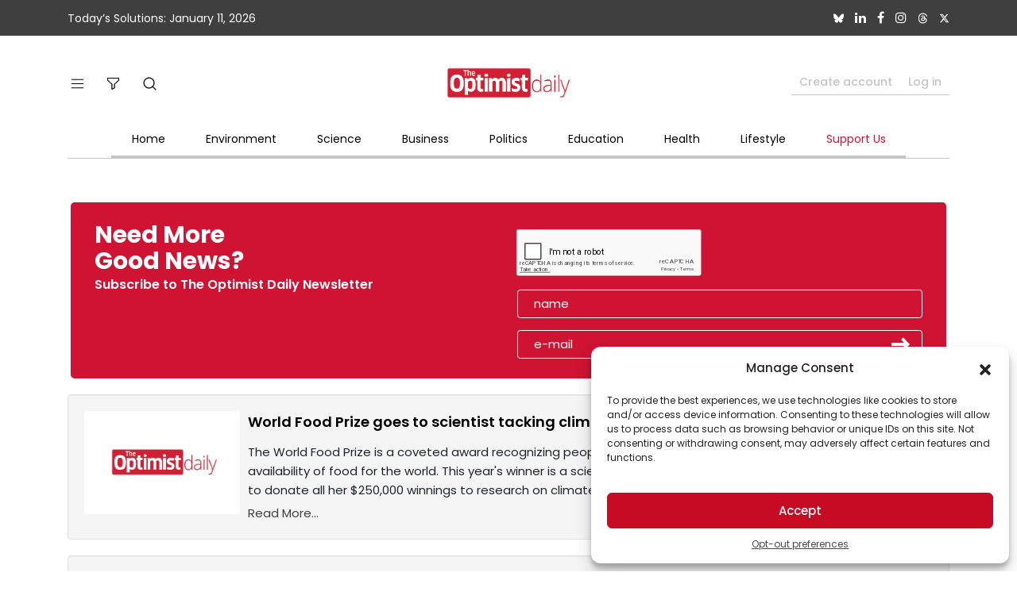

--- FILE ---
content_type: text/html; charset=UTF-8
request_url: https://www.optimistdaily.com/tag/farmer/
body_size: 24893
content:
<!DOCTYPE html>
<html lang="en">
<head>
    <meta charset="UTF-8">
    <meta http-equiv="X-UA-Compatible" content="IE=edge">
    <meta name="viewport" content="width=device-width, initial-scale=1, user-scalable=no">
    <meta name="robots" content="max-image-preview:large">
    <meta name="p:domain_verify" content="a3d126254a72c354a55c99e860d2400d"/>
    <!-- CSS -->
    <link async href="https://www.optimistdaily.com/wp-content/themes/magazine-pro/css/bootstrap.min.css" rel="stylesheet">
    <link async rel="stylesheet"
          href="https://www.optimistdaily.com/wp-content/themes/magazine-pro/css/font-awesome.min.css">
    <link async rel="stylesheet" href="https://www.optimistdaily.com/wp-content/themes/magazine-pro/css/simplebar.min.css">
    <link async rel="stylesheet" href="https://www.optimistdaily.com/wp-content/themes/magazine-pro/css/main.css?v=1.12">
    <link async rel="stylesheet"
          href="https://www.optimistdaily.com/wp-content/themes/magazine-pro/css/responsive.css?v=4">
    <link async rel="stylesheet"
          href="https://www.optimistdaily.com/wp-content/themes/magazine-pro/css/navbar-search.css?v=2">
    <style>
        .carousel-control-prev-icon, .carousel-control-next-icon{background-color: #CE1432;}
        .features-slide-widget .carousel-indicators [data-bs-target]{border: 2px solid #CE1432 !important;}
        .post-block-style .post-thumb .img-holder {
            position: relative;
            width: 100%;
            background: #f5f5f5;
            border-radius: 5px;
            display: inline-block;
            vertical-align: top;
            background-repeat: no-repeat;
            background-position: center;
            background-size: cover;
            overflow: hidden;
        }

        .post-block-style .post-thumb .img-holder:before {
            display: block;
            content: '';
            width: 100%;
            padding-top: 62%;
        }
    </style>
    <title>farmer</title>
<meta name='robots' content='max-image-preview:large' />
<link rel="alternate" type="application/rss+xml" title="The Optimist Daily: Making Solutions the News &raquo; Feed" href="https://www.optimistdaily.com/feed/" />
<link rel="alternate" type="application/rss+xml" title="The Optimist Daily: Making Solutions the News &raquo; Comments Feed" href="https://www.optimistdaily.com/comments/feed/" />
<link rel="alternate" type="application/rss+xml" title="The Optimist Daily: Making Solutions the News &raquo; farmer Tag Feed" href="https://www.optimistdaily.com/tag/farmer/feed/" />
<link rel="canonical" href="https://www.optimistdaily.com/tag/farmer/" />
<style id='wp-img-auto-sizes-contain-inline-css' type='text/css'>
img:is([sizes=auto i],[sizes^="auto," i]){contain-intrinsic-size:3000px 1500px}
/*# sourceURL=wp-img-auto-sizes-contain-inline-css */
</style>
<style id='wp-emoji-styles-inline-css' type='text/css'>

	img.wp-smiley, img.emoji {
		display: inline !important;
		border: none !important;
		box-shadow: none !important;
		height: 1em !important;
		width: 1em !important;
		margin: 0 0.07em !important;
		vertical-align: -0.1em !important;
		background: none !important;
		padding: 0 !important;
	}
/*# sourceURL=wp-emoji-styles-inline-css */
</style>
<style id='wp-block-library-inline-css' type='text/css'>
:root{--wp-block-synced-color:#7a00df;--wp-block-synced-color--rgb:122,0,223;--wp-bound-block-color:var(--wp-block-synced-color);--wp-editor-canvas-background:#ddd;--wp-admin-theme-color:#007cba;--wp-admin-theme-color--rgb:0,124,186;--wp-admin-theme-color-darker-10:#006ba1;--wp-admin-theme-color-darker-10--rgb:0,107,160.5;--wp-admin-theme-color-darker-20:#005a87;--wp-admin-theme-color-darker-20--rgb:0,90,135;--wp-admin-border-width-focus:2px}@media (min-resolution:192dpi){:root{--wp-admin-border-width-focus:1.5px}}.wp-element-button{cursor:pointer}:root .has-very-light-gray-background-color{background-color:#eee}:root .has-very-dark-gray-background-color{background-color:#313131}:root .has-very-light-gray-color{color:#eee}:root .has-very-dark-gray-color{color:#313131}:root .has-vivid-green-cyan-to-vivid-cyan-blue-gradient-background{background:linear-gradient(135deg,#00d084,#0693e3)}:root .has-purple-crush-gradient-background{background:linear-gradient(135deg,#34e2e4,#4721fb 50%,#ab1dfe)}:root .has-hazy-dawn-gradient-background{background:linear-gradient(135deg,#faaca8,#dad0ec)}:root .has-subdued-olive-gradient-background{background:linear-gradient(135deg,#fafae1,#67a671)}:root .has-atomic-cream-gradient-background{background:linear-gradient(135deg,#fdd79a,#004a59)}:root .has-nightshade-gradient-background{background:linear-gradient(135deg,#330968,#31cdcf)}:root .has-midnight-gradient-background{background:linear-gradient(135deg,#020381,#2874fc)}:root{--wp--preset--font-size--normal:16px;--wp--preset--font-size--huge:42px}.has-regular-font-size{font-size:1em}.has-larger-font-size{font-size:2.625em}.has-normal-font-size{font-size:var(--wp--preset--font-size--normal)}.has-huge-font-size{font-size:var(--wp--preset--font-size--huge)}.has-text-align-center{text-align:center}.has-text-align-left{text-align:left}.has-text-align-right{text-align:right}.has-fit-text{white-space:nowrap!important}#end-resizable-editor-section{display:none}.aligncenter{clear:both}.items-justified-left{justify-content:flex-start}.items-justified-center{justify-content:center}.items-justified-right{justify-content:flex-end}.items-justified-space-between{justify-content:space-between}.screen-reader-text{border:0;clip-path:inset(50%);height:1px;margin:-1px;overflow:hidden;padding:0;position:absolute;width:1px;word-wrap:normal!important}.screen-reader-text:focus{background-color:#ddd;clip-path:none;color:#444;display:block;font-size:1em;height:auto;left:5px;line-height:normal;padding:15px 23px 14px;text-decoration:none;top:5px;width:auto;z-index:100000}html :where(.has-border-color){border-style:solid}html :where([style*=border-top-color]){border-top-style:solid}html :where([style*=border-right-color]){border-right-style:solid}html :where([style*=border-bottom-color]){border-bottom-style:solid}html :where([style*=border-left-color]){border-left-style:solid}html :where([style*=border-width]){border-style:solid}html :where([style*=border-top-width]){border-top-style:solid}html :where([style*=border-right-width]){border-right-style:solid}html :where([style*=border-bottom-width]){border-bottom-style:solid}html :where([style*=border-left-width]){border-left-style:solid}html :where(img[class*=wp-image-]){height:auto;max-width:100%}:where(figure){margin:0 0 1em}html :where(.is-position-sticky){--wp-admin--admin-bar--position-offset:var(--wp-admin--admin-bar--height,0px)}@media screen and (max-width:600px){html :where(.is-position-sticky){--wp-admin--admin-bar--position-offset:0px}}

/*# sourceURL=wp-block-library-inline-css */
</style><style id='global-styles-inline-css' type='text/css'>
:root{--wp--preset--aspect-ratio--square: 1;--wp--preset--aspect-ratio--4-3: 4/3;--wp--preset--aspect-ratio--3-4: 3/4;--wp--preset--aspect-ratio--3-2: 3/2;--wp--preset--aspect-ratio--2-3: 2/3;--wp--preset--aspect-ratio--16-9: 16/9;--wp--preset--aspect-ratio--9-16: 9/16;--wp--preset--color--black: #000000;--wp--preset--color--cyan-bluish-gray: #abb8c3;--wp--preset--color--white: #ffffff;--wp--preset--color--pale-pink: #f78da7;--wp--preset--color--vivid-red: #cf2e2e;--wp--preset--color--luminous-vivid-orange: #ff6900;--wp--preset--color--luminous-vivid-amber: #fcb900;--wp--preset--color--light-green-cyan: #7bdcb5;--wp--preset--color--vivid-green-cyan: #00d084;--wp--preset--color--pale-cyan-blue: #8ed1fc;--wp--preset--color--vivid-cyan-blue: #0693e3;--wp--preset--color--vivid-purple: #9b51e0;--wp--preset--color--custom: #008285;--wp--preset--color--accent: #008285;--wp--preset--gradient--vivid-cyan-blue-to-vivid-purple: linear-gradient(135deg,rgb(6,147,227) 0%,rgb(155,81,224) 100%);--wp--preset--gradient--light-green-cyan-to-vivid-green-cyan: linear-gradient(135deg,rgb(122,220,180) 0%,rgb(0,208,130) 100%);--wp--preset--gradient--luminous-vivid-amber-to-luminous-vivid-orange: linear-gradient(135deg,rgb(252,185,0) 0%,rgb(255,105,0) 100%);--wp--preset--gradient--luminous-vivid-orange-to-vivid-red: linear-gradient(135deg,rgb(255,105,0) 0%,rgb(207,46,46) 100%);--wp--preset--gradient--very-light-gray-to-cyan-bluish-gray: linear-gradient(135deg,rgb(238,238,238) 0%,rgb(169,184,195) 100%);--wp--preset--gradient--cool-to-warm-spectrum: linear-gradient(135deg,rgb(74,234,220) 0%,rgb(151,120,209) 20%,rgb(207,42,186) 40%,rgb(238,44,130) 60%,rgb(251,105,98) 80%,rgb(254,248,76) 100%);--wp--preset--gradient--blush-light-purple: linear-gradient(135deg,rgb(255,206,236) 0%,rgb(152,150,240) 100%);--wp--preset--gradient--blush-bordeaux: linear-gradient(135deg,rgb(254,205,165) 0%,rgb(254,45,45) 50%,rgb(107,0,62) 100%);--wp--preset--gradient--luminous-dusk: linear-gradient(135deg,rgb(255,203,112) 0%,rgb(199,81,192) 50%,rgb(65,88,208) 100%);--wp--preset--gradient--pale-ocean: linear-gradient(135deg,rgb(255,245,203) 0%,rgb(182,227,212) 50%,rgb(51,167,181) 100%);--wp--preset--gradient--electric-grass: linear-gradient(135deg,rgb(202,248,128) 0%,rgb(113,206,126) 100%);--wp--preset--gradient--midnight: linear-gradient(135deg,rgb(2,3,129) 0%,rgb(40,116,252) 100%);--wp--preset--font-size--small: 12px;--wp--preset--font-size--medium: 20px;--wp--preset--font-size--large: 20px;--wp--preset--font-size--x-large: 42px;--wp--preset--font-size--normal: 16px;--wp--preset--font-size--larger: 24px;--wp--preset--spacing--20: 0.44rem;--wp--preset--spacing--30: 0.67rem;--wp--preset--spacing--40: 1rem;--wp--preset--spacing--50: 1.5rem;--wp--preset--spacing--60: 2.25rem;--wp--preset--spacing--70: 3.38rem;--wp--preset--spacing--80: 5.06rem;--wp--preset--shadow--natural: 6px 6px 9px rgba(0, 0, 0, 0.2);--wp--preset--shadow--deep: 12px 12px 50px rgba(0, 0, 0, 0.4);--wp--preset--shadow--sharp: 6px 6px 0px rgba(0, 0, 0, 0.2);--wp--preset--shadow--outlined: 6px 6px 0px -3px rgb(255, 255, 255), 6px 6px rgb(0, 0, 0);--wp--preset--shadow--crisp: 6px 6px 0px rgb(0, 0, 0);}:where(.is-layout-flex){gap: 0.5em;}:where(.is-layout-grid){gap: 0.5em;}body .is-layout-flex{display: flex;}.is-layout-flex{flex-wrap: wrap;align-items: center;}.is-layout-flex > :is(*, div){margin: 0;}body .is-layout-grid{display: grid;}.is-layout-grid > :is(*, div){margin: 0;}:where(.wp-block-columns.is-layout-flex){gap: 2em;}:where(.wp-block-columns.is-layout-grid){gap: 2em;}:where(.wp-block-post-template.is-layout-flex){gap: 1.25em;}:where(.wp-block-post-template.is-layout-grid){gap: 1.25em;}.has-black-color{color: var(--wp--preset--color--black) !important;}.has-cyan-bluish-gray-color{color: var(--wp--preset--color--cyan-bluish-gray) !important;}.has-white-color{color: var(--wp--preset--color--white) !important;}.has-pale-pink-color{color: var(--wp--preset--color--pale-pink) !important;}.has-vivid-red-color{color: var(--wp--preset--color--vivid-red) !important;}.has-luminous-vivid-orange-color{color: var(--wp--preset--color--luminous-vivid-orange) !important;}.has-luminous-vivid-amber-color{color: var(--wp--preset--color--luminous-vivid-amber) !important;}.has-light-green-cyan-color{color: var(--wp--preset--color--light-green-cyan) !important;}.has-vivid-green-cyan-color{color: var(--wp--preset--color--vivid-green-cyan) !important;}.has-pale-cyan-blue-color{color: var(--wp--preset--color--pale-cyan-blue) !important;}.has-vivid-cyan-blue-color{color: var(--wp--preset--color--vivid-cyan-blue) !important;}.has-vivid-purple-color{color: var(--wp--preset--color--vivid-purple) !important;}.has-black-background-color{background-color: var(--wp--preset--color--black) !important;}.has-cyan-bluish-gray-background-color{background-color: var(--wp--preset--color--cyan-bluish-gray) !important;}.has-white-background-color{background-color: var(--wp--preset--color--white) !important;}.has-pale-pink-background-color{background-color: var(--wp--preset--color--pale-pink) !important;}.has-vivid-red-background-color{background-color: var(--wp--preset--color--vivid-red) !important;}.has-luminous-vivid-orange-background-color{background-color: var(--wp--preset--color--luminous-vivid-orange) !important;}.has-luminous-vivid-amber-background-color{background-color: var(--wp--preset--color--luminous-vivid-amber) !important;}.has-light-green-cyan-background-color{background-color: var(--wp--preset--color--light-green-cyan) !important;}.has-vivid-green-cyan-background-color{background-color: var(--wp--preset--color--vivid-green-cyan) !important;}.has-pale-cyan-blue-background-color{background-color: var(--wp--preset--color--pale-cyan-blue) !important;}.has-vivid-cyan-blue-background-color{background-color: var(--wp--preset--color--vivid-cyan-blue) !important;}.has-vivid-purple-background-color{background-color: var(--wp--preset--color--vivid-purple) !important;}.has-black-border-color{border-color: var(--wp--preset--color--black) !important;}.has-cyan-bluish-gray-border-color{border-color: var(--wp--preset--color--cyan-bluish-gray) !important;}.has-white-border-color{border-color: var(--wp--preset--color--white) !important;}.has-pale-pink-border-color{border-color: var(--wp--preset--color--pale-pink) !important;}.has-vivid-red-border-color{border-color: var(--wp--preset--color--vivid-red) !important;}.has-luminous-vivid-orange-border-color{border-color: var(--wp--preset--color--luminous-vivid-orange) !important;}.has-luminous-vivid-amber-border-color{border-color: var(--wp--preset--color--luminous-vivid-amber) !important;}.has-light-green-cyan-border-color{border-color: var(--wp--preset--color--light-green-cyan) !important;}.has-vivid-green-cyan-border-color{border-color: var(--wp--preset--color--vivid-green-cyan) !important;}.has-pale-cyan-blue-border-color{border-color: var(--wp--preset--color--pale-cyan-blue) !important;}.has-vivid-cyan-blue-border-color{border-color: var(--wp--preset--color--vivid-cyan-blue) !important;}.has-vivid-purple-border-color{border-color: var(--wp--preset--color--vivid-purple) !important;}.has-vivid-cyan-blue-to-vivid-purple-gradient-background{background: var(--wp--preset--gradient--vivid-cyan-blue-to-vivid-purple) !important;}.has-light-green-cyan-to-vivid-green-cyan-gradient-background{background: var(--wp--preset--gradient--light-green-cyan-to-vivid-green-cyan) !important;}.has-luminous-vivid-amber-to-luminous-vivid-orange-gradient-background{background: var(--wp--preset--gradient--luminous-vivid-amber-to-luminous-vivid-orange) !important;}.has-luminous-vivid-orange-to-vivid-red-gradient-background{background: var(--wp--preset--gradient--luminous-vivid-orange-to-vivid-red) !important;}.has-very-light-gray-to-cyan-bluish-gray-gradient-background{background: var(--wp--preset--gradient--very-light-gray-to-cyan-bluish-gray) !important;}.has-cool-to-warm-spectrum-gradient-background{background: var(--wp--preset--gradient--cool-to-warm-spectrum) !important;}.has-blush-light-purple-gradient-background{background: var(--wp--preset--gradient--blush-light-purple) !important;}.has-blush-bordeaux-gradient-background{background: var(--wp--preset--gradient--blush-bordeaux) !important;}.has-luminous-dusk-gradient-background{background: var(--wp--preset--gradient--luminous-dusk) !important;}.has-pale-ocean-gradient-background{background: var(--wp--preset--gradient--pale-ocean) !important;}.has-electric-grass-gradient-background{background: var(--wp--preset--gradient--electric-grass) !important;}.has-midnight-gradient-background{background: var(--wp--preset--gradient--midnight) !important;}.has-small-font-size{font-size: var(--wp--preset--font-size--small) !important;}.has-medium-font-size{font-size: var(--wp--preset--font-size--medium) !important;}.has-large-font-size{font-size: var(--wp--preset--font-size--large) !important;}.has-x-large-font-size{font-size: var(--wp--preset--font-size--x-large) !important;}
/*# sourceURL=global-styles-inline-css */
</style>

<style id='classic-theme-styles-inline-css' type='text/css'>
/*! This file is auto-generated */
.wp-block-button__link{color:#fff;background-color:#32373c;border-radius:9999px;box-shadow:none;text-decoration:none;padding:calc(.667em + 2px) calc(1.333em + 2px);font-size:1.125em}.wp-block-file__button{background:#32373c;color:#fff;text-decoration:none}
/*# sourceURL=/wp-includes/css/classic-themes.min.css */
</style>
<link rel='stylesheet' id='cmplz-general-css' defer="defer" href='https://www.optimistdaily.com/wp-content/plugins/complianz-gdpr-premium/assets/css/cookieblocker.min.css?ver=1759190660' type='text/css' media='all' />
<!--n2css--><!--n2js--><script type="text/javascript" src="https://www.optimistdaily.com/wp-includes/js/jquery/jquery.min.js?ver=3.7.1" id="jquery-core-js"></script>
<script type="text/javascript" defer="defer" src="https://www.optimistdaily.com/wp-includes/js/jquery/jquery-migrate.min.js?ver=3.4.1" id="jquery-migrate-js"></script>
<script type="text/javascript" defer="defer" src="https://www.optimistdaily.com/wp-content/plugins/miniorange-login-openid/includes/js/mo_openid_jquery.cookie.min.js?ver=6.9" id="js-cookie-script-js"></script>
<script type="text/javascript" defer="defer" src="https://www.optimistdaily.com/wp-content/plugins/miniorange-login-openid/includes/js/mo-openid-social_login.js?ver=6.9" id="mo-social-login-script-js"></script>
<link rel="https://api.w.org/" href="https://www.optimistdaily.com/wp-json/" /><link rel="alternate" title="JSON" type="application/json" href="https://www.optimistdaily.com/wp-json/wp/v2/tags/1576" /><link rel="EditURI" type="application/rsd+xml" title="RSD" href="https://www.optimistdaily.com/xmlrpc.php?rsd" />
			<style>.cmplz-hidden {
					display: none !important;
				}</style><link rel="icon" href="https://www.optimistdaily.com/wp-content/themes/magazine-pro/images/favicon.ico" />
<meta name="google-site-verification" content="uA3sGT9rqEjm2zrSRaSgTByHxmZubQ0sCEgSc-gFfzY" />

<!-- Google tag (gtag.js) -->
<script type="text/plain" data-service="google-analytics" data-category="statistics" async data-cmplz-src="https://www.googletagmanager.com/gtag/js?id=G-WDSZ59P06S"></script>
<script> window.dataLayer = window.dataLayer || [];

    function gtag() {
        dataLayer.push(arguments);
    }

    gtag('js', new Date());
    gtag('config', 'G-WDSZ59P06S');
</script>    <style>
        html {
            margin-top: 0 !important;
        }

        .aioseo-breadcrumb a, .aioseo-breadcrumb-separator {
            font-size: 10px;
        }

        a {
            color: #3F3F3F;
        }
    </style>

    <script>
        site_url = 'https://www.optimistdaily.com';
    </script>
<!-- Meta Pixel Code -->
<script>
!function(f,b,e,v,n,t,s)
{if(f.fbq)return;n=f.fbq=function(){n.callMethod?
n.callMethod.apply(n,arguments):n.queue.push(arguments)};
if(!f._fbq)f._fbq=n;n.push=n;n.loaded=!0;n.version='2.0';
n.queue=[];t=b.createElement(e);t.async=!0;
t.src=v;s=b.getElementsByTagName(e)[0];
s.parentNode.insertBefore(t,s)}(window, document,'script',
'https://connect.facebook.net/en_US/fbevents.js');
fbq('init', '293940382688114');
fbq('track', 'PageView');
</script>
<noscript>
</head>

<!-- Google Tag Manager (noscript) -->
<noscript>
    <iframe src="https://www.googletagmanager.com/ns.html?id=GTM-WV89SS5"
            height="0" width="0" style="display:none;visibility:hidden"></iframe>
</noscript>

<body data-cmplz=2 >
<!-- body wrapper start here -->
<div class="body-wrapper">
    <!-- topbar start -->
    <div id="top-bar" class="top-bar bg-grey">
        <div class="container">
            <div class="row align-items-center">
                <div class="col text-center text-sm-start">
                    Today’s Solutions: January 11, 2026                </div>
                <div class="col d-none d-sm-block text-end top-social">
                    <ul class="list-unstyled mb-0">
                        <li>
                            <a href="https://bsky.app/profile/optimistdaily.bsky.social" target="_blank">
                            <svg xmlns="http://www.w3.org/2000/svg" viewBox="0 0 512 512"><path fill="#ffffff" d="M111.8 62.2C170.2 105.9 233 194.7 256 242.4c23-47.6 85.8-136.4 144.2-180.2c42.1-31.6 110.3-56 110.3 21.8c0 15.5-8.9 130.5-14.1 149.2C478.2 298 412 314.6 353.1 304.5c102.9 17.5 129.1 75.5 72.5 133.5c-107.4 110.2-154.3-27.6-166.3-62.9l0 0c-1.7-4.9-2.6-7.8-3.3-7.8s-1.6 3-3.3 7.8l0 0c-12 35.3-59 173.1-166.3 62.9c-56.5-58-30.4-116 72.5-133.5C100 314.6 33.8 298 15.7 233.1C10.4 214.4 1.5 99.4 1.5 83.9c0-77.8 68.2-53.4 110.3-21.8z"/></svg>
                            </a>
                        </li>
                        <!--<li>
                            <a href="https://www.youtube.com/channel/UCDk-C6UKZ0yqPAijt6Er0_w" target="_blank">
                                <i class="fa fa-youtube-play" aria-hidden="true"></i>
                            </a>
                        </li>-->
                        <li>
                            <a href="https://www.linkedin.com/company/optimistdaily/" target="_blank">
                                <i class="fa fa-linkedin" aria-hidden="true"></i>
                            </a>
                        </li>
                        <li>
                            <a href="https://www.facebook.com/OptimistDaily/" target="_blank">
                                <i class="fa fa-facebook" aria-hidden="true"></i>
                            </a>
                        </li>
                        <li>
                            <a href="https://www.instagram.com/optimistdaily/" target="_blank">
                                <i class="fa fa-instagram" aria-hidden="true"></i>
                            </a>
                        </li>
                        <li>
                            <a href="https://www.threads.net/@optimistdaily" target="_blank">
                            <svg viewBox="0 0 192 192" xmlns="http://www.w3.org/2000/svg"><path fill="#ffffff" d="M141.537 88.9883C140.71 88.5919 139.87 88.2104 139.019 87.8451C137.537 60.5382 122.616 44.905 97.5619 44.745C97.4484 44.7443 97.3355 44.7443 97.222 44.7443C82.2364 44.7443 69.7731 51.1409 62.102 62.7807L75.881 72.2328C81.6116 63.5383 90.6052 61.6848 97.2286 61.6848C97.3051 61.6848 97.3819 61.6848 97.4576 61.6855C105.707 61.7381 111.932 64.1366 115.961 68.814C118.893 72.2193 120.854 76.925 121.825 82.8638C114.511 81.6207 106.601 81.2385 98.145 81.7233C74.3247 83.0954 59.0111 96.9879 60.0396 116.292C60.5615 126.084 65.4397 134.508 73.775 140.011C80.8224 144.663 89.899 146.938 99.3323 146.423C111.79 145.74 121.563 140.987 128.381 132.296C133.559 125.696 136.834 117.143 138.28 106.366C144.217 109.949 148.617 114.664 151.047 120.332C155.179 129.967 155.42 145.8 142.501 158.708C131.182 170.016 117.576 174.908 97.0135 175.059C74.2042 174.89 56.9538 167.575 45.7381 153.317C35.2355 139.966 29.8077 120.682 29.6052 96C29.8077 71.3178 35.2355 52.0336 45.7381 38.6827C56.9538 24.4249 74.2039 17.11 97.0132 16.9405C119.988 17.1113 137.539 24.4614 149.184 38.788C154.894 45.8136 159.199 54.6488 162.037 64.9503L178.184 60.6422C174.744 47.9622 169.331 37.0357 161.965 27.974C147.036 9.60668 125.202 0.195148 97.0695 0H96.9569C68.8816 0.19447 47.2921 9.6418 32.7883 28.0793C19.8819 44.4864 13.2244 67.3157 13.0007 95.9325L13 96L13.0007 96.0675C13.2244 124.684 19.8819 147.514 32.7883 163.921C47.2921 182.358 68.8816 191.806 96.9569 192H97.0695C122.03 191.827 139.624 185.292 154.118 170.811C173.081 151.866 172.51 128.119 166.26 113.541C161.776 103.087 153.227 94.5962 141.537 88.9883ZM98.4405 129.507C88.0005 130.095 77.1544 125.409 76.6196 115.372C76.2232 107.93 81.9158 99.626 99.0812 98.6368C101.047 98.5234 102.976 98.468 104.871 98.468C111.106 98.468 116.939 99.0737 122.242 100.233C120.264 124.935 108.662 128.946 98.4405 129.507Z"></path></svg>
                            </a>
                        </li>
                        <li>
                            <a href="https://twitter.com/odetooptimism" target="_blank">
                                <svg xmlns="http://www.w3.org/2000/svg" viewBox="0 0 512 512"><path fill="#ffffff" d="M389.2 48h70.6L305.6 224.2 487 464H345L233.7 318.6 106.5 464H35.8L200.7 275.5 26.8 48H172.4L272.9 180.9 389.2 48zM364.4 421.8h39.1L151.1 88h-42L364.4 421.8z"/></svg>
                            </a>
                        </li>
                    </ul>
                </div>
            </div>
        </div>
    </div><!-- topbar end -->
    <!-- header start -->
    <header id="header" class="header">
        <div class="container">
            <!-- header top start -->
            <div class="header-top">
                <div class="row align-items-center justify-content-between">
                    <div class="col-2 col-sm-4">
                        <ul class="header-action-item list-unstyled d-inline-flex mb-0">
                            <li class="d-block d-md-block d-lg-none">
                                <button class="navbar-toggler collapsed" type="button" data-bs-toggle="collapse"
                                        data-bs-target="#navbars" aria-controls="navbars" aria-expanded="false"
                                        aria-label="Toggle navigation">
                                    <svg width="15" height="13" viewBox="0 0 15 13" fill="none"
                                         xmlns="http://www.w3.org/2000/svg">
                                        <path d="M0 0.644684V1.70929H15V0.644684H0ZM0 7.03233H15V5.96772H0V7.03233ZM0 12.3554H15V11.2908H0V12.3554Z"
                                              fill="black"/>
                                    </svg>
                                </button>
                            </li>
                            <li class="hamburger-menu d-none d-lg-block">
                                <a href="#">
                                    <svg width="15" height="13" viewBox="0 0 15 13" fill="none"
                                         xmlns="http://www.w3.org/2000/svg">
                                        <path d="M0 0.644684V1.70929H15V0.644684H0ZM0 7.03233H15V5.96772H0V7.03233ZM0 12.3554H15V11.2908H0V12.3554Z"
                                              fill="black"/>
                                    </svg>
                                </a>
                                <div class="dropdown-menu">
                                                                            <a href="/todays-solutions"
                                           class="dropdown-item">Today's Solutions</a>
                                                                            <a href="/donate-to-support-the-optimist-daily/?gift=Y%20http://"
                                           class="dropdown-item">Support The Optimist Daily</a>
                                                                            <a href="/podcast-2"
                                           class="dropdown-item">Podcast</a>
                                                                            <a href="https://www.optimistdaily.com/about-the-optimist-daily/"
                                           class="dropdown-item">About The Optimist Daily</a>
                                                                            <a href="https://www.optimistdaily.com/contact-us/"
                                           class="dropdown-item">Contact Us</a>
                                                                            <a href="https://www.optimistdaily.com/privacy-policy-2/"
                                           class="dropdown-item">Privacy Policy</a>
                                                                            <a href="https://www.optimistdaily.com/terms-and-conditions-2/"
                                           class="dropdown-item">Terms of Service</a>
                                                                        <a style="display: none !important;" href="https://www.optimistdaily.com/ukraine"
                                       class="dropdown-item">Ukraine</a>
                                                                            <a href="/newsletter-signup/"
                                           class="dropdown-item">Newsletter Signup</a>
                                                                        <a href="/search-post/"
                                           class="dropdown-item">View All Articles</a>
                                </div>
                            </li>
                            <li class="filter-list d-none d-lg-block">
                                <a href="#">
                                    <svg width="15" height="15" viewBox="0 0 15 15" fill="none"
                                         xmlns="http://www.w3.org/2000/svg">
                                        <path d="M14.4642 0H0.535723C0.239847 0 0 0.239843 0 0.535715V3.21423C3.13894e-05 3.36603 0.0644739 3.5107 0.177319 3.61227L5.35714 8.27397V14.464C5.35701 14.7599 5.59673 14.9998 5.89261 15C5.97582 15 6.05791 14.9807 6.13233 14.9435L9.34661 13.3364C9.52823 13.2456 9.64295 13.06 9.64286 12.8569V8.27397L14.8227 3.61334C14.9358 3.51155 15.0003 3.36643 15 3.21423V0.535715C15 0.239843 14.7601 0 14.4642 0ZM13.9285 2.97583L8.74873 7.63646C8.63561 7.73826 8.57116 7.88337 8.57141 8.03557V12.5259L6.42855 13.5973V8.03557C6.42852 7.88378 6.36408 7.73911 6.25123 7.63756L1.07142 2.97583V1.0714H13.9285V2.97583Z"
                                              fill="black"/>
                                    </svg>
                                </a>
                                <div class="dropdown-menu">
                                    <div class="filter-title">
                                        <a href="#" class="close-btn">
                                            <img src="https://www.optimistdaily.com/wp-content/themes/magazine-pro/images/close-arow.svg"
                                                 alt="close arrow">
                                        </a>
                                        Select Category & Search Key Terms
                                    </div>
                                    <div class="filter-item-list" style="max-height: 200px;" data-simplebar>
                                        <form action="">
                                                                                            <div class="form-check">
                                                    <input type="checkbox" class="form-check-input"
                                                           id="mobile_check_15232"
                                                           value="15232">
                                                    <label class="form-check-label"
                                                           for="check1">Artificial Intelligence</label>
                                                </div>
                                                                                            <div class="form-check">
                                                    <input type="checkbox" class="form-check-input"
                                                           id="mobile_check_5556"
                                                           value="5556">
                                                    <label class="form-check-label"
                                                           for="check1">Arts &amp; Culture</label>
                                                </div>
                                                                                            <div class="form-check">
                                                    <input type="checkbox" class="form-check-input"
                                                           id="mobile_check_27228"
                                                           value="27228">
                                                    <label class="form-check-label"
                                                           for="check1">Best of 2024</label>
                                                </div>
                                                                                            <div class="form-check">
                                                    <input type="checkbox" class="form-check-input"
                                                           id="mobile_check_33060"
                                                           value="33060">
                                                    <label class="form-check-label"
                                                           for="check1">Best of 2025</label>
                                                </div>
                                                                                            <div class="form-check">
                                                    <input type="checkbox" class="form-check-input"
                                                           id="mobile_check_5609"
                                                           value="5609">
                                                    <label class="form-check-label"
                                                           for="check1">Birds, Bees, &amp; Bugs</label>
                                                </div>
                                                                                            <div class="form-check">
                                                    <input type="checkbox" class="form-check-input"
                                                           id="mobile_check_7054"
                                                           value="7054">
                                                    <label class="form-check-label"
                                                           for="check1">Building Community</label>
                                                </div>
                                                                                            <div class="form-check">
                                                    <input type="checkbox" class="form-check-input"
                                                           id="mobile_check_34"
                                                           value="34">
                                                    <label class="form-check-label"
                                                           for="check1">Business</label>
                                                </div>
                                                                                            <div class="form-check">
                                                    <input type="checkbox" class="form-check-input"
                                                           id="mobile_check_15229"
                                                           value="15229">
                                                    <label class="form-check-label"
                                                           for="check1">Circularity</label>
                                                </div>
                                                                                            <div class="form-check">
                                                    <input type="checkbox" class="form-check-input"
                                                           id="mobile_check_14940"
                                                           value="14940">
                                                    <label class="form-check-label"
                                                           for="check1">Climate Action</label>
                                                </div>
                                                                                            <div class="form-check">
                                                    <input type="checkbox" class="form-check-input"
                                                           id="mobile_check_15231"
                                                           value="15231">
                                                    <label class="form-check-label"
                                                           for="check1">Conservation</label>
                                                </div>
                                                                                            <div class="form-check">
                                                    <input type="checkbox" class="form-check-input"
                                                           id="mobile_check_15234"
                                                           value="15234">
                                                    <label class="form-check-label"
                                                           for="check1">Corporate Social Responsibility</label>
                                                </div>
                                                                                            <div class="form-check">
                                                    <input type="checkbox" class="form-check-input"
                                                           id="mobile_check_46"
                                                           value="46">
                                                    <label class="form-check-label"
                                                           for="check1">Design</label>
                                                </div>
                                                                                            <div class="form-check">
                                                    <input type="checkbox" class="form-check-input"
                                                           id="mobile_check_21"
                                                           value="21">
                                                    <label class="form-check-label"
                                                           for="check1">Education</label>
                                                </div>
                                                                                            <div class="form-check">
                                                    <input type="checkbox" class="form-check-input"
                                                           id="mobile_check_10504"
                                                           value="10504">
                                                    <label class="form-check-label"
                                                           for="check1">Election 2020</label>
                                                </div>
                                                                                            <div class="form-check">
                                                    <input type="checkbox" class="form-check-input"
                                                           id="mobile_check_5355"
                                                           value="5355">
                                                    <label class="form-check-label"
                                                           for="check1">Emissary Profiles</label>
                                                </div>
                                                                                            <div class="form-check">
                                                    <input type="checkbox" class="form-check-input"
                                                           id="mobile_check_24"
                                                           value="24">
                                                    <label class="form-check-label"
                                                           for="check1">Energy</label>
                                                </div>
                                                                                            <div class="form-check">
                                                    <input type="checkbox" class="form-check-input"
                                                           id="mobile_check_16"
                                                           value="16">
                                                    <label class="form-check-label"
                                                           for="check1">Environment</label>
                                                </div>
                                                                                            <div class="form-check">
                                                    <input type="checkbox" class="form-check-input"
                                                           id="mobile_check_21590"
                                                           value="21590">
                                                    <label class="form-check-label"
                                                           for="check1">Evergreen</label>
                                                </div>
                                                                                            <div class="form-check">
                                                    <input type="checkbox" class="form-check-input"
                                                           id="mobile_check_9775"
                                                           value="9775">
                                                    <label class="form-check-label"
                                                           for="check1">Fashion</label>
                                                </div>
                                                                                            <div class="form-check">
                                                    <input type="checkbox" class="form-check-input"
                                                           id="mobile_check_8430"
                                                           value="8430">
                                                    <label class="form-check-label"
                                                           for="check1">Fashion Week</label>
                                                </div>
                                                                                            <div class="form-check">
                                                    <input type="checkbox" class="form-check-input"
                                                           id="mobile_check_6787"
                                                           value="6787">
                                                    <label class="form-check-label"
                                                           for="check1">Future of Food</label>
                                                </div>
                                                                                            <div class="form-check">
                                                    <input type="checkbox" class="form-check-input"
                                                           id="mobile_check_478"
                                                           value="478">
                                                    <label class="form-check-label"
                                                           for="check1">Gender</label>
                                                </div>
                                                                                            <div class="form-check">
                                                    <input type="checkbox" class="form-check-input"
                                                           id="mobile_check_9809"
                                                           value="9809">
                                                    <label class="form-check-label"
                                                           for="check1">Global Development</label>
                                                </div>
                                                                                            <div class="form-check">
                                                    <input type="checkbox" class="form-check-input"
                                                           id="mobile_check_15235"
                                                           value="15235">
                                                    <label class="form-check-label"
                                                           for="check1">Good Governance</label>
                                                </div>
                                                                                            <div class="form-check">
                                                    <input type="checkbox" class="form-check-input"
                                                           id="mobile_check_37"
                                                           value="37">
                                                    <label class="form-check-label"
                                                           for="check1">Health</label>
                                                </div>
                                                                                            <div class="form-check">
                                                    <input type="checkbox" class="form-check-input"
                                                           id="mobile_check_19025"
                                                           value="19025">
                                                    <label class="form-check-label"
                                                           for="check1">Healthy Connections and Intimacy</label>
                                                </div>
                                                                                            <div class="form-check">
                                                    <input type="checkbox" class="form-check-input"
                                                           id="mobile_check_13912"
                                                           value="13912">
                                                    <label class="form-check-label"
                                                           for="check1">Healthy Kitchens Week</label>
                                                </div>
                                                                                            <div class="form-check">
                                                    <input type="checkbox" class="form-check-input"
                                                           id="mobile_check_15239"
                                                           value="15239">
                                                    <label class="form-check-label"
                                                           for="check1">Homelife</label>
                                                </div>
                                                                                            <div class="form-check">
                                                    <input type="checkbox" class="form-check-input"
                                                           id="mobile_check_19"
                                                           value="19">
                                                    <label class="form-check-label"
                                                           for="check1">Lifestyle</label>
                                                </div>
                                                                                            <div class="form-check">
                                                    <input type="checkbox" class="form-check-input"
                                                           id="mobile_check_155"
                                                           value="155">
                                                    <label class="form-check-label"
                                                           for="check1">Magazine</label>
                                                </div>
                                                                                            <div class="form-check">
                                                    <input type="checkbox" class="form-check-input"
                                                           id="mobile_check_6059"
                                                           value="6059">
                                                    <label class="form-check-label"
                                                           for="check1">Marvelous Mushrooms</label>
                                                </div>
                                                                                            <div class="form-check">
                                                    <input type="checkbox" class="form-check-input"
                                                           id="mobile_check_15238"
                                                           value="15238">
                                                    <label class="form-check-label"
                                                           for="check1">Medicine</label>
                                                </div>
                                                                                            <div class="form-check">
                                                    <input type="checkbox" class="form-check-input"
                                                           id="mobile_check_14536"
                                                           value="14536">
                                                    <label class="form-check-label"
                                                           for="check1">Mental Health</label>
                                                </div>
                                                                                            <div class="form-check">
                                                    <input type="checkbox" class="form-check-input"
                                                           id="mobile_check_587"
                                                           value="587">
                                                    <label class="form-check-label"
                                                           for="check1">Miscellaneous</label>
                                                </div>
                                                                                            <div class="form-check">
                                                    <input type="checkbox" class="form-check-input"
                                                           id="mobile_check_5629"
                                                           value="5629">
                                                    <label class="form-check-label"
                                                           for="check1">Neurodiversity</label>
                                                </div>
                                                                                            <div class="form-check">
                                                    <input type="checkbox" class="form-check-input"
                                                           id="mobile_check_12"
                                                           value="12">
                                                    <label class="form-check-label"
                                                           for="check1">Nutrition &amp; Wellness</label>
                                                </div>
                                                                                            <div class="form-check">
                                                    <input type="checkbox" class="form-check-input"
                                                           id="mobile_check_15230"
                                                           value="15230">
                                                    <label class="form-check-label"
                                                           for="check1">Oceans</label>
                                                </div>
                                                                                            <div class="form-check">
                                                    <input type="checkbox" class="form-check-input"
                                                           id="mobile_check_21255"
                                                           value="21255">
                                                    <label class="form-check-label"
                                                           for="check1">Optimist Changemakers</label>
                                                </div>
                                                                                            <div class="form-check">
                                                    <input type="checkbox" class="form-check-input"
                                                           id="mobile_check_15233"
                                                           value="15233">
                                                    <label class="form-check-label"
                                                           for="check1">Philanthropy</label>
                                                </div>
                                                                                            <div class="form-check">
                                                    <input type="checkbox" class="form-check-input"
                                                           id="mobile_check_16639"
                                                           value="16639">
                                                    <label class="form-check-label"
                                                           for="check1">Pillar Page</label>
                                                </div>
                                                                                            <div class="form-check">
                                                    <input type="checkbox" class="form-check-input"
                                                           id="mobile_check_15236"
                                                           value="15236">
                                                    <label class="form-check-label"
                                                           for="check1">Policy Making</label>
                                                </div>
                                                                                            <div class="form-check">
                                                    <input type="checkbox" class="form-check-input"
                                                           id="mobile_check_5327"
                                                           value="5327">
                                                    <label class="form-check-label"
                                                           for="check1">Politics</label>
                                                </div>
                                                                                            <div class="form-check">
                                                    <input type="checkbox" class="form-check-input"
                                                           id="mobile_check_7831"
                                                           value="7831">
                                                    <label class="form-check-label"
                                                           for="check1">Power of Positivity</label>
                                                </div>
                                                                                            <div class="form-check">
                                                    <input type="checkbox" class="form-check-input"
                                                           id="mobile_check_8"
                                                           value="8">
                                                    <label class="form-check-label"
                                                           for="check1">Science</label>
                                                </div>
                                                                                            <div class="form-check">
                                                    <input type="checkbox" class="form-check-input"
                                                           id="mobile_check_9810"
                                                           value="9810">
                                                    <label class="form-check-label"
                                                           for="check1">Social Justice</label>
                                                </div>
                                                                                            <div class="form-check">
                                                    <input type="checkbox" class="form-check-input"
                                                           id="mobile_check_5984"
                                                           value="5984">
                                                    <label class="form-check-label"
                                                           for="check1">Space</label>
                                                </div>
                                                                                            <div class="form-check">
                                                    <input type="checkbox" class="form-check-input"
                                                           id="mobile_check_21004"
                                                           value="21004">
                                                    <label class="form-check-label"
                                                           for="check1">Sponsored Content</label>
                                                </div>
                                                                                            <div class="form-check">
                                                    <input type="checkbox" class="form-check-input"
                                                           id="mobile_check_8589"
                                                           value="8589">
                                                    <label class="form-check-label"
                                                           for="check1">Staying Healthy</label>
                                                </div>
                                                                                            <div class="form-check">
                                                    <input type="checkbox" class="form-check-input"
                                                           id="mobile_check_5326"
                                                           value="5326">
                                                    <label class="form-check-label"
                                                           for="check1">Sustainable Urban Development</label>
                                                </div>
                                                                                            <div class="form-check">
                                                    <input type="checkbox" class="form-check-input"
                                                           id="mobile_check_15237"
                                                           value="15237">
                                                    <label class="form-check-label"
                                                           for="check1">Teaching &amp; Learning</label>
                                                </div>
                                                                                            <div class="form-check">
                                                    <input type="checkbox" class="form-check-input"
                                                           id="mobile_check_29"
                                                           value="29">
                                                    <label class="form-check-label"
                                                           for="check1">Technology</label>
                                                </div>
                                                                                            <div class="form-check">
                                                    <input type="checkbox" class="form-check-input"
                                                           id="mobile_check_11"
                                                           value="11">
                                                    <label class="form-check-label"
                                                           for="check1">The Optimist Living</label>
                                                </div>
                                                                                            <div class="form-check">
                                                    <input type="checkbox" class="form-check-input"
                                                           id="mobile_check_5358"
                                                           value="5358">
                                                    <label class="form-check-label"
                                                           for="check1">The Optimist Today</label>
                                                </div>
                                                                                            <div class="form-check">
                                                    <input type="checkbox" class="form-check-input"
                                                           id="mobile_check_157"
                                                           value="157">
                                                    <label class="form-check-label"
                                                           for="check1">The Optimist View</label>
                                                </div>
                                                                                            <div class="form-check">
                                                    <input type="checkbox" class="form-check-input"
                                                           id="mobile_check_5608"
                                                           value="5608">
                                                    <label class="form-check-label"
                                                           for="check1">The Weekly Theme</label>
                                                </div>
                                                                                            <div class="form-check">
                                                    <input type="checkbox" class="form-check-input"
                                                           id="mobile_check_160"
                                                           value="160">
                                                    <label class="form-check-label"
                                                           for="check1">Transportation</label>
                                                </div>
                                                                                            <div class="form-check">
                                                    <input type="checkbox" class="form-check-input"
                                                           id="mobile_check_15240"
                                                           value="15240">
                                                    <label class="form-check-label"
                                                           for="check1">Travel</label>
                                                </div>
                                                                                            <div class="form-check">
                                                    <input type="checkbox" class="form-check-input"
                                                           id="mobile_check_7040"
                                                           value="7040">
                                                    <label class="form-check-label"
                                                           for="check1">Trending</label>
                                                </div>
                                                                                            <div class="form-check">
                                                    <input type="checkbox" class="form-check-input"
                                                           id="mobile_check_1"
                                                           value="1">
                                                    <label class="form-check-label"
                                                           for="check1">Uncategorized</label>
                                                </div>
                                                                                            <div class="form-check">
                                                    <input type="checkbox" class="form-check-input"
                                                           id="mobile_check_273"
                                                           value="273">
                                                    <label class="form-check-label"
                                                           for="check1">Water</label>
                                                </div>
                                                                                            <div class="form-check">
                                                    <input type="checkbox" class="form-check-input"
                                                           id="mobile_check_58"
                                                           value="58">
                                                    <label class="form-check-label"
                                                           for="check1">Worklife</label>
                                                </div>
                                                                                            <div class="form-check">
                                                    <input type="checkbox" class="form-check-input"
                                                           id="mobile_check_14952"
                                                           value="14952">
                                                    <label class="form-check-label"
                                                           for="check1">World Unity Week</label>
                                                </div>
                                                                                    </form>
                                    </div>
                                </div>
                            </li>
                            <li class="search-bar d-none d-lg-block">
                                <a href="javascript:void(0)" onclick="start_mobile_search();">
                                    <img src="https://www.optimistdaily.com/wp-content/themes/magazine-pro/images/search.svg"
                                         alt="search">
                                </a>
                                <div class="search-display">
                                    <!--                                    <form>-->
                                    <input type="search" name="search" id="mobile_search" class="form-control"
                                           placeholder="Search">
                                    <!--                                    </form>-->
                                </div>
                            </li>
                        </ul>
                    </div>
                    <div class="col-8 col-sm-4 text-center">
                        <div class="logo">
                            <a href="https://www.optimistdaily.com">
                                <img alt="logo" src="https://www.optimistdaily.com/wp-content/themes/magazine-pro/images/logo.png" alt="Optimist daily">
                            </a>
                        </div>
                    </div>
                    <div class="col-2 col-sm-4 text-end">
                        <div class="d-none d-lg-block">
                            <ul class="account-links list-unstyled d-inline-flex mb-0">
                                <li>
                                    <a href="/create-account/">Create account</a>
                                </li>
                                <li>
                                    <a href="/login/">Log in</a>
                                </li>
                            </ul>
                        </div>
                        <!-- login/register button end-->
                        <div class="d-block d-md-block d-lg-none">
                            <ul class="mobile-avatar list-unstyled mb-0">
                                <li class="dropdown">
                                    <a href="#" class="dropdown-toggle" data-bs-toggle="dropdown" aria-expanded="true">
                                        <i class="fa fa-user-circle-o" aria-hidden="true"></i>
                                    </a>
                                    <div class="dropdown-menu dropdown-menu-end py-0">
                                        <a href="/login/" class="dropdown-item">Login</a>
                                        <a href="/create-account/" class="dropdown-item">Create Account</a>
                                    </div>
                                </li>
                            </ul>
                        </div>
                    </div>
                </div>
            </div>
            <!-- header top end -->
        </div>
    </header>
    <!-- header end -->

    <!-- nav start -->
    <nav id="nav" class="navbar navbar-expand-lg">
        <div class="container">
            <div class="collapse navbar-collapse justify-content-md-center" id="navbars">
                <div class="d-block d-md-block d-lg-none mt-4">
                    <ul class="list-unstyled d-flex">
                        <li class="filter-list">
                            <a href="#">
                                <svg width="15" height="15" viewBox="0 0 15 15" fill="none"
                                     xmlns="http://www.w3.org/2000/svg">
                                    <path
                                            d="M14.4642 0H0.535723C0.239847 0 0 0.239843 0 0.535715V3.21423C3.13894e-05 3.36603 0.0644739 3.5107 0.177319 3.61227L5.35714 8.27397V14.464C5.35701 14.7599 5.59673 14.9998 5.89261 15C5.97582 15 6.05791 14.9807 6.13233 14.9435L9.34661 13.3364C9.52823 13.2456 9.64295 13.06 9.64286 12.8569V8.27397L14.8227 3.61334C14.9358 3.51155 15.0003 3.36643 15 3.21423V0.535715C15 0.239843 14.7601 0 14.4642 0ZM13.9285 2.97583L8.74873 7.63646C8.63561 7.73826 8.57116 7.88337 8.57141 8.03557V12.5259L6.42855 13.5973V8.03557C6.42852 7.88378 6.36408 7.73911 6.25123 7.63756L1.07142 2.97583V1.0714H13.9285V2.97583Z"
                                            fill="black"/>
                                </svg>
                            </a>
                            <div class="dropdown-menu">
                                <div class="filter-title">
                                    <a href="#" class="close-btn">
                                        <img src="https://www.optimistdaily.com/wp-content/themes/magazine-pro/images/close-arow.svg"
                                             alt="close arrow">
                                    </a>
                                    Select
                                </div>
                                <div class="filter-item-list" style="max-height: 200px;">
                                    <form action="">
                                                                                    <div class="form-check">
                                                <input type="checkbox" class="form-check-input"
                                                       id="desktop_check_15232"
                                                       value="15232">
                                                <label class="form-check-label"
                                                       for="check1">Artificial Intelligence</label>
                                            </div>
                                                                                    <div class="form-check">
                                                <input type="checkbox" class="form-check-input"
                                                       id="desktop_check_5556"
                                                       value="5556">
                                                <label class="form-check-label"
                                                       for="check1">Arts &amp; Culture</label>
                                            </div>
                                                                                    <div class="form-check">
                                                <input type="checkbox" class="form-check-input"
                                                       id="desktop_check_27228"
                                                       value="27228">
                                                <label class="form-check-label"
                                                       for="check1">Best of 2024</label>
                                            </div>
                                                                                    <div class="form-check">
                                                <input type="checkbox" class="form-check-input"
                                                       id="desktop_check_33060"
                                                       value="33060">
                                                <label class="form-check-label"
                                                       for="check1">Best of 2025</label>
                                            </div>
                                                                                    <div class="form-check">
                                                <input type="checkbox" class="form-check-input"
                                                       id="desktop_check_5609"
                                                       value="5609">
                                                <label class="form-check-label"
                                                       for="check1">Birds, Bees, &amp; Bugs</label>
                                            </div>
                                                                                    <div class="form-check">
                                                <input type="checkbox" class="form-check-input"
                                                       id="desktop_check_7054"
                                                       value="7054">
                                                <label class="form-check-label"
                                                       for="check1">Building Community</label>
                                            </div>
                                                                                    <div class="form-check">
                                                <input type="checkbox" class="form-check-input"
                                                       id="desktop_check_34"
                                                       value="34">
                                                <label class="form-check-label"
                                                       for="check1">Business</label>
                                            </div>
                                                                                    <div class="form-check">
                                                <input type="checkbox" class="form-check-input"
                                                       id="desktop_check_15229"
                                                       value="15229">
                                                <label class="form-check-label"
                                                       for="check1">Circularity</label>
                                            </div>
                                                                                    <div class="form-check">
                                                <input type="checkbox" class="form-check-input"
                                                       id="desktop_check_14940"
                                                       value="14940">
                                                <label class="form-check-label"
                                                       for="check1">Climate Action</label>
                                            </div>
                                                                                    <div class="form-check">
                                                <input type="checkbox" class="form-check-input"
                                                       id="desktop_check_15231"
                                                       value="15231">
                                                <label class="form-check-label"
                                                       for="check1">Conservation</label>
                                            </div>
                                                                                    <div class="form-check">
                                                <input type="checkbox" class="form-check-input"
                                                       id="desktop_check_15234"
                                                       value="15234">
                                                <label class="form-check-label"
                                                       for="check1">Corporate Social Responsibility</label>
                                            </div>
                                                                                    <div class="form-check">
                                                <input type="checkbox" class="form-check-input"
                                                       id="desktop_check_46"
                                                       value="46">
                                                <label class="form-check-label"
                                                       for="check1">Design</label>
                                            </div>
                                                                                    <div class="form-check">
                                                <input type="checkbox" class="form-check-input"
                                                       id="desktop_check_21"
                                                       value="21">
                                                <label class="form-check-label"
                                                       for="check1">Education</label>
                                            </div>
                                                                                    <div class="form-check">
                                                <input type="checkbox" class="form-check-input"
                                                       id="desktop_check_10504"
                                                       value="10504">
                                                <label class="form-check-label"
                                                       for="check1">Election 2020</label>
                                            </div>
                                                                                    <div class="form-check">
                                                <input type="checkbox" class="form-check-input"
                                                       id="desktop_check_5355"
                                                       value="5355">
                                                <label class="form-check-label"
                                                       for="check1">Emissary Profiles</label>
                                            </div>
                                                                                    <div class="form-check">
                                                <input type="checkbox" class="form-check-input"
                                                       id="desktop_check_24"
                                                       value="24">
                                                <label class="form-check-label"
                                                       for="check1">Energy</label>
                                            </div>
                                                                                    <div class="form-check">
                                                <input type="checkbox" class="form-check-input"
                                                       id="desktop_check_16"
                                                       value="16">
                                                <label class="form-check-label"
                                                       for="check1">Environment</label>
                                            </div>
                                                                                    <div class="form-check">
                                                <input type="checkbox" class="form-check-input"
                                                       id="desktop_check_21590"
                                                       value="21590">
                                                <label class="form-check-label"
                                                       for="check1">Evergreen</label>
                                            </div>
                                                                                    <div class="form-check">
                                                <input type="checkbox" class="form-check-input"
                                                       id="desktop_check_9775"
                                                       value="9775">
                                                <label class="form-check-label"
                                                       for="check1">Fashion</label>
                                            </div>
                                                                                    <div class="form-check">
                                                <input type="checkbox" class="form-check-input"
                                                       id="desktop_check_8430"
                                                       value="8430">
                                                <label class="form-check-label"
                                                       for="check1">Fashion Week</label>
                                            </div>
                                                                                    <div class="form-check">
                                                <input type="checkbox" class="form-check-input"
                                                       id="desktop_check_6787"
                                                       value="6787">
                                                <label class="form-check-label"
                                                       for="check1">Future of Food</label>
                                            </div>
                                                                                    <div class="form-check">
                                                <input type="checkbox" class="form-check-input"
                                                       id="desktop_check_478"
                                                       value="478">
                                                <label class="form-check-label"
                                                       for="check1">Gender</label>
                                            </div>
                                                                                    <div class="form-check">
                                                <input type="checkbox" class="form-check-input"
                                                       id="desktop_check_9809"
                                                       value="9809">
                                                <label class="form-check-label"
                                                       for="check1">Global Development</label>
                                            </div>
                                                                                    <div class="form-check">
                                                <input type="checkbox" class="form-check-input"
                                                       id="desktop_check_15235"
                                                       value="15235">
                                                <label class="form-check-label"
                                                       for="check1">Good Governance</label>
                                            </div>
                                                                                    <div class="form-check">
                                                <input type="checkbox" class="form-check-input"
                                                       id="desktop_check_37"
                                                       value="37">
                                                <label class="form-check-label"
                                                       for="check1">Health</label>
                                            </div>
                                                                                    <div class="form-check">
                                                <input type="checkbox" class="form-check-input"
                                                       id="desktop_check_19025"
                                                       value="19025">
                                                <label class="form-check-label"
                                                       for="check1">Healthy Connections and Intimacy</label>
                                            </div>
                                                                                    <div class="form-check">
                                                <input type="checkbox" class="form-check-input"
                                                       id="desktop_check_13912"
                                                       value="13912">
                                                <label class="form-check-label"
                                                       for="check1">Healthy Kitchens Week</label>
                                            </div>
                                                                                    <div class="form-check">
                                                <input type="checkbox" class="form-check-input"
                                                       id="desktop_check_15239"
                                                       value="15239">
                                                <label class="form-check-label"
                                                       for="check1">Homelife</label>
                                            </div>
                                                                                    <div class="form-check">
                                                <input type="checkbox" class="form-check-input"
                                                       id="desktop_check_19"
                                                       value="19">
                                                <label class="form-check-label"
                                                       for="check1">Lifestyle</label>
                                            </div>
                                                                                    <div class="form-check">
                                                <input type="checkbox" class="form-check-input"
                                                       id="desktop_check_155"
                                                       value="155">
                                                <label class="form-check-label"
                                                       for="check1">Magazine</label>
                                            </div>
                                                                                    <div class="form-check">
                                                <input type="checkbox" class="form-check-input"
                                                       id="desktop_check_6059"
                                                       value="6059">
                                                <label class="form-check-label"
                                                       for="check1">Marvelous Mushrooms</label>
                                            </div>
                                                                                    <div class="form-check">
                                                <input type="checkbox" class="form-check-input"
                                                       id="desktop_check_15238"
                                                       value="15238">
                                                <label class="form-check-label"
                                                       for="check1">Medicine</label>
                                            </div>
                                                                                    <div class="form-check">
                                                <input type="checkbox" class="form-check-input"
                                                       id="desktop_check_14536"
                                                       value="14536">
                                                <label class="form-check-label"
                                                       for="check1">Mental Health</label>
                                            </div>
                                                                                    <div class="form-check">
                                                <input type="checkbox" class="form-check-input"
                                                       id="desktop_check_587"
                                                       value="587">
                                                <label class="form-check-label"
                                                       for="check1">Miscellaneous</label>
                                            </div>
                                                                                    <div class="form-check">
                                                <input type="checkbox" class="form-check-input"
                                                       id="desktop_check_5629"
                                                       value="5629">
                                                <label class="form-check-label"
                                                       for="check1">Neurodiversity</label>
                                            </div>
                                                                                    <div class="form-check">
                                                <input type="checkbox" class="form-check-input"
                                                       id="desktop_check_12"
                                                       value="12">
                                                <label class="form-check-label"
                                                       for="check1">Nutrition &amp; Wellness</label>
                                            </div>
                                                                                    <div class="form-check">
                                                <input type="checkbox" class="form-check-input"
                                                       id="desktop_check_15230"
                                                       value="15230">
                                                <label class="form-check-label"
                                                       for="check1">Oceans</label>
                                            </div>
                                                                                    <div class="form-check">
                                                <input type="checkbox" class="form-check-input"
                                                       id="desktop_check_21255"
                                                       value="21255">
                                                <label class="form-check-label"
                                                       for="check1">Optimist Changemakers</label>
                                            </div>
                                                                                    <div class="form-check">
                                                <input type="checkbox" class="form-check-input"
                                                       id="desktop_check_15233"
                                                       value="15233">
                                                <label class="form-check-label"
                                                       for="check1">Philanthropy</label>
                                            </div>
                                                                                    <div class="form-check">
                                                <input type="checkbox" class="form-check-input"
                                                       id="desktop_check_16639"
                                                       value="16639">
                                                <label class="form-check-label"
                                                       for="check1">Pillar Page</label>
                                            </div>
                                                                                    <div class="form-check">
                                                <input type="checkbox" class="form-check-input"
                                                       id="desktop_check_15236"
                                                       value="15236">
                                                <label class="form-check-label"
                                                       for="check1">Policy Making</label>
                                            </div>
                                                                                    <div class="form-check">
                                                <input type="checkbox" class="form-check-input"
                                                       id="desktop_check_5327"
                                                       value="5327">
                                                <label class="form-check-label"
                                                       for="check1">Politics</label>
                                            </div>
                                                                                    <div class="form-check">
                                                <input type="checkbox" class="form-check-input"
                                                       id="desktop_check_7831"
                                                       value="7831">
                                                <label class="form-check-label"
                                                       for="check1">Power of Positivity</label>
                                            </div>
                                                                                    <div class="form-check">
                                                <input type="checkbox" class="form-check-input"
                                                       id="desktop_check_8"
                                                       value="8">
                                                <label class="form-check-label"
                                                       for="check1">Science</label>
                                            </div>
                                                                                    <div class="form-check">
                                                <input type="checkbox" class="form-check-input"
                                                       id="desktop_check_9810"
                                                       value="9810">
                                                <label class="form-check-label"
                                                       for="check1">Social Justice</label>
                                            </div>
                                                                                    <div class="form-check">
                                                <input type="checkbox" class="form-check-input"
                                                       id="desktop_check_5984"
                                                       value="5984">
                                                <label class="form-check-label"
                                                       for="check1">Space</label>
                                            </div>
                                                                                    <div class="form-check">
                                                <input type="checkbox" class="form-check-input"
                                                       id="desktop_check_21004"
                                                       value="21004">
                                                <label class="form-check-label"
                                                       for="check1">Sponsored Content</label>
                                            </div>
                                                                                    <div class="form-check">
                                                <input type="checkbox" class="form-check-input"
                                                       id="desktop_check_8589"
                                                       value="8589">
                                                <label class="form-check-label"
                                                       for="check1">Staying Healthy</label>
                                            </div>
                                                                                    <div class="form-check">
                                                <input type="checkbox" class="form-check-input"
                                                       id="desktop_check_5326"
                                                       value="5326">
                                                <label class="form-check-label"
                                                       for="check1">Sustainable Urban Development</label>
                                            </div>
                                                                                    <div class="form-check">
                                                <input type="checkbox" class="form-check-input"
                                                       id="desktop_check_15237"
                                                       value="15237">
                                                <label class="form-check-label"
                                                       for="check1">Teaching &amp; Learning</label>
                                            </div>
                                                                                    <div class="form-check">
                                                <input type="checkbox" class="form-check-input"
                                                       id="desktop_check_29"
                                                       value="29">
                                                <label class="form-check-label"
                                                       for="check1">Technology</label>
                                            </div>
                                                                                    <div class="form-check">
                                                <input type="checkbox" class="form-check-input"
                                                       id="desktop_check_11"
                                                       value="11">
                                                <label class="form-check-label"
                                                       for="check1">The Optimist Living</label>
                                            </div>
                                                                                    <div class="form-check">
                                                <input type="checkbox" class="form-check-input"
                                                       id="desktop_check_5358"
                                                       value="5358">
                                                <label class="form-check-label"
                                                       for="check1">The Optimist Today</label>
                                            </div>
                                                                                    <div class="form-check">
                                                <input type="checkbox" class="form-check-input"
                                                       id="desktop_check_157"
                                                       value="157">
                                                <label class="form-check-label"
                                                       for="check1">The Optimist View</label>
                                            </div>
                                                                                    <div class="form-check">
                                                <input type="checkbox" class="form-check-input"
                                                       id="desktop_check_5608"
                                                       value="5608">
                                                <label class="form-check-label"
                                                       for="check1">The Weekly Theme</label>
                                            </div>
                                                                                    <div class="form-check">
                                                <input type="checkbox" class="form-check-input"
                                                       id="desktop_check_160"
                                                       value="160">
                                                <label class="form-check-label"
                                                       for="check1">Transportation</label>
                                            </div>
                                                                                    <div class="form-check">
                                                <input type="checkbox" class="form-check-input"
                                                       id="desktop_check_15240"
                                                       value="15240">
                                                <label class="form-check-label"
                                                       for="check1">Travel</label>
                                            </div>
                                                                                    <div class="form-check">
                                                <input type="checkbox" class="form-check-input"
                                                       id="desktop_check_7040"
                                                       value="7040">
                                                <label class="form-check-label"
                                                       for="check1">Trending</label>
                                            </div>
                                                                                    <div class="form-check">
                                                <input type="checkbox" class="form-check-input"
                                                       id="desktop_check_1"
                                                       value="1">
                                                <label class="form-check-label"
                                                       for="check1">Uncategorized</label>
                                            </div>
                                                                                    <div class="form-check">
                                                <input type="checkbox" class="form-check-input"
                                                       id="desktop_check_273"
                                                       value="273">
                                                <label class="form-check-label"
                                                       for="check1">Water</label>
                                            </div>
                                                                                    <div class="form-check">
                                                <input type="checkbox" class="form-check-input"
                                                       id="desktop_check_58"
                                                       value="58">
                                                <label class="form-check-label"
                                                       for="check1">Worklife</label>
                                            </div>
                                                                                    <div class="form-check">
                                                <input type="checkbox" class="form-check-input"
                                                       id="desktop_check_14952"
                                                       value="14952">
                                                <label class="form-check-label"
                                                       for="check1">World Unity Week</label>
                                            </div>
                                                                            </form>
                                </div>
                            </div>
                        </li>
                        <li class="search-bar">
                            <!--                            <form action="">-->
                            <input type="text" name="search" id="desktop_search" class="form-control"
                                   placeholder="Search">
                            <button type="submit" onclick="start_desktop_search();">
                                <img src="https://www.optimistdaily.com/wp-content/themes/magazine-pro/images/search.svg"
                                     alt="search">
                            </button>
                            <!--                            </form>-->
                        </li>
                    </ul>
                </div>
                <!-- filter / search end-->
                <div class="d-block d-md-block d-lg-none mobile-nav mt-4 mb-3">
                    <div class="dropdown">
                        <a class="dropdown-toggle" href="#" role="button" data-bs-toggle="dropdown"
                           aria-expanded="false">
                            The Optimist Daily
                        </a>
                        <ul class="dropdown-menu">
                                                            <li>
                                    <a href="/todays-solutions"
                                       class="dropdown-item">Today's Solutions</a>
                                </li>
                                                            <li>
                                    <a href="/donate-to-support-the-optimist-daily/?gift=Y%20http://"
                                       class="dropdown-item">Support The Optimist Daily</a>
                                </li>
                                                            <li>
                                    <a href="/podcast-2"
                                       class="dropdown-item">Podcast</a>
                                </li>
                                                            <li>
                                    <a href="https://www.optimistdaily.com/about-the-optimist-daily/"
                                       class="dropdown-item">About The Optimist Daily</a>
                                </li>
                                                            <li>
                                    <a href="https://www.optimistdaily.com/contact-us/"
                                       class="dropdown-item">Contact Us</a>
                                </li>
                                                            <li>
                                    <a href="https://www.optimistdaily.com/privacy-policy-2/"
                                       class="dropdown-item">Privacy Policy</a>
                                </li>
                                                            <li>
                                    <a href="https://www.optimistdaily.com/terms-and-conditions-2/"
                                       class="dropdown-item">Terms of Service</a>
                                </li>
                                                    </ul>
                    </div>
                </div>
                <!-- optimistdaily menu end-->

                                    <div class="newsletter d-block d-md-block d-lg-none mb-4">
                        <h4 class="mb-2 text-white">Daily Newsletter</h4>
                        <p class="text-white">A new solution in your inbox every day.</p>
                        <a id='webSignUp0'></a>
<script src='https://www.google.com/recaptcha/api.js' async defer></script>
<link rel='stylesheet' href='/css/web-form.css' type='text/css'>
<script src='/js/web-form.js' ></script>
<form id="webSignUp0" class="webSignUp" action="" method="POST" onsubmit="return Complete_Validator(this, 1)" >
<div style='display: inline-flex;' ><div class="g-recaptcha" data-sitekey="6Lep-6kUAAAAALLTy06JDdHzZI19dXZuxyO-4xIK"></div></div>
	<input name='fcn_signup0' type='hidden' value='submit' /><br />
	<div class="form-group mb-3">
		<input type="text" name="contact_name" class="form-control" placeholder="name" required >
	</div>
	<div class="form-group">
		<input type="email" name="email" class="form-control" placeholder="e-mail" required >
		<button type="submit" class="btn" onclick="$('#webSignUp0').submit();" >Submit</button>
	</div>
</form>
                    </div>
                    <!-- daily Newsletter end-->
                                <div class="search-category pb-4 pb-lg-0">
                    <div class="d-block d-md-block d-lg-none">
                        <h4 class="mb-2 text-white">Search Categories</h4>
                    </div>
                    <ul class="navbar-nav">
                                                    <li class="nav-item dropdown active">
                                <a href="https://www.optimistdaily.com/"
                                   class="nav-link">Home</a>
                                                            </li>
                                                    <li class="nav-item dropdown active">
                                <a href="https://www.optimistdaily.com/category/environment/"
                                   class="nav-link">Environment</a>
                                                                    <ul class="dropdown-menu" role="menu" style="margin-top: 0px">
                                        <li>
                                            <form method="get" action="/search-post/">
                                                <input class="form-control" type="search" name="search"
                                                       placeholder="Search">
                                                <input type="hidden" name="s_category_list"
                                                       value="MTQ5NDAsMTUyMjksNTMyNiwxNTIzMCwxNTIzMQ==">
                                                <button class="btn" type="submit"><img
                                                            src="https://www.optimistdaily.com/wp-content/themes/magazine-pro/images/search.svg"
                                                            alt=""></button>
                                            </form>
                                        </li>
                                                                                    <li>
                                                <a href="https://www.optimistdaily.com/category/environment/climate-action/">Climate Action</a>
                                            </li>
                                                                                    <li>
                                                <a href="https://www.optimistdaily.com/category/environment/circularity/">Circularity</a>
                                            </li>
                                                                                    <li>
                                                <a href="https://www.optimistdaily.com/category/environment/urban-development/">Sustainable Urban Development</a>
                                            </li>
                                                                                    <li>
                                                <a href="https://www.optimistdaily.com/category/environment/conservation/">Conservation</a>
                                            </li>
                                                                                    <li>
                                                <a href="https://www.optimistdaily.com/category/environment/oceans/">Oceans</a>
                                            </li>
                                                                            </ul>
                                                            </li>
                                                    <li class="nav-item dropdown active">
                                <a href="https://www.optimistdaily.com/category/science/"
                                   class="nav-link">Science</a>
                                                                    <ul class="dropdown-menu" role="menu" style="margin-top: 0px">
                                        <li>
                                            <form method="get" action="/search-post/">
                                                <input class="form-control" type="search" name="search"
                                                       placeholder="Search">
                                                <input type="hidden" name="s_category_list"
                                                       value="MjksMjQsMTYwLDU5ODQsMTUyMzI=">
                                                <button class="btn" type="submit"><img
                                                            src="https://www.optimistdaily.com/wp-content/themes/magazine-pro/images/search.svg"
                                                            alt=""></button>
                                            </form>
                                        </li>
                                                                                    <li>
                                                <a href="https://www.optimistdaily.com/category/science/technology/">Technology</a>
                                            </li>
                                                                                    <li>
                                                <a href="https://www.optimistdaily.com/category/science/energy/">Energy</a>
                                            </li>
                                                                                    <li>
                                                <a href="https://www.optimistdaily.com/category/science/transportation/">Transportation</a>
                                            </li>
                                                                                    <li>
                                                <a href="https://www.optimistdaily.com/category/science/space/">Space</a>
                                            </li>
                                                                                    <li>
                                                <a href="https://www.optimistdaily.com/category/science/artificial-intelligence/">Artificial Intelligence</a>
                                            </li>
                                                                            </ul>
                                                            </li>
                                                    <li class="nav-item dropdown active">
                                <a href="https://www.optimistdaily.com/category/business/"
                                   class="nav-link">Business</a>
                                                                    <ul class="dropdown-menu" role="menu" style="margin-top: 0px">
                                        <li>
                                            <form method="get" action="/search-post/">
                                                <input class="form-control" type="search" name="search"
                                                       placeholder="Search">
                                                <input type="hidden" name="s_category_list"
                                                       value="MTUyMzQsOTgxMCwxNTIzMw==">
                                                <button class="btn" type="submit"><img
                                                            src="https://www.optimistdaily.com/wp-content/themes/magazine-pro/images/search.svg"
                                                            alt=""></button>
                                            </form>
                                        </li>
                                                                                    <li>
                                                <a href="https://www.optimistdaily.com/category/business/corporate-social-responsibility/">Corporate Social Responsibility</a>
                                            </li>
                                                                                    <li>
                                                <a href="https://www.optimistdaily.com/category/business/social-justice/">Social Justice</a>
                                            </li>
                                                                                    <li>
                                                <a href="https://www.optimistdaily.com/category/business/philanthropy/">Philanthropy</a>
                                            </li>
                                                                            </ul>
                                                            </li>
                                                    <li class="nav-item dropdown active">
                                <a href="https://www.optimistdaily.com/category/politics/"
                                   class="nav-link">Politics</a>
                                                                    <ul class="dropdown-menu" role="menu" style="margin-top: 0px">
                                        <li>
                                            <form method="get" action="/search-post/">
                                                <input class="form-control" type="search" name="search"
                                                       placeholder="Search">
                                                <input type="hidden" name="s_category_list"
                                                       value="OTgwOSwxNTIzNiwxNTIzNQ==">
                                                <button class="btn" type="submit"><img
                                                            src="https://www.optimistdaily.com/wp-content/themes/magazine-pro/images/search.svg"
                                                            alt=""></button>
                                            </form>
                                        </li>
                                                                                    <li>
                                                <a href="https://www.optimistdaily.com/category/politics/global-development/">Global Development</a>
                                            </li>
                                                                                    <li>
                                                <a href="https://www.optimistdaily.com/category/politics/policy-making/">Policy Making</a>
                                            </li>
                                                                                    <li>
                                                <a href="https://www.optimistdaily.com/category/politics/good-governance/">Good Governance</a>
                                            </li>
                                                                            </ul>
                                                            </li>
                                                    <li class="nav-item dropdown active">
                                <a href="https://www.optimistdaily.com/category/education/"
                                   class="nav-link">Education</a>
                                                                    <ul class="dropdown-menu" role="menu" style="margin-top: 0px">
                                        <li>
                                            <form method="get" action="/search-post/">
                                                <input class="form-control" type="search" name="search"
                                                       placeholder="Search">
                                                <input type="hidden" name="s_category_list"
                                                       value="NTU1NiwxNTIzNw==">
                                                <button class="btn" type="submit"><img
                                                            src="https://www.optimistdaily.com/wp-content/themes/magazine-pro/images/search.svg"
                                                            alt=""></button>
                                            </form>
                                        </li>
                                                                                    <li>
                                                <a href="https://www.optimistdaily.com/category/education/arts-culture/">Arts & Culture</a>
                                            </li>
                                                                                    <li>
                                                <a href="https://www.optimistdaily.com/category/education/teaching-learning/">Teaching & Learning</a>
                                            </li>
                                                                            </ul>
                                                            </li>
                                                    <li class="nav-item dropdown active">
                                <a href="https://www.optimistdaily.com/category/health/"
                                   class="nav-link">Health</a>
                                                                    <ul class="dropdown-menu" role="menu" style="margin-top: 0px">
                                        <li>
                                            <form method="get" action="/search-post/">
                                                <input class="form-control" type="search" name="search"
                                                       placeholder="Search">
                                                <input type="hidden" name="s_category_list"
                                                       value="MTIsMTQ1MzYsMTUyMzg=">
                                                <button class="btn" type="submit"><img
                                                            src="https://www.optimistdaily.com/wp-content/themes/magazine-pro/images/search.svg"
                                                            alt=""></button>
                                            </form>
                                        </li>
                                                                                    <li>
                                                <a href="https://www.optimistdaily.com/category/health/nutrition-wellness/">Nutrition & Wellness</a>
                                            </li>
                                                                                    <li>
                                                <a href="https://www.optimistdaily.com/category/health/mental-health/">Mental Health</a>
                                            </li>
                                                                                    <li>
                                                <a href="https://www.optimistdaily.com/category/health/medicine/">Medicine</a>
                                            </li>
                                                                            </ul>
                                                            </li>
                                                    <li class="nav-item dropdown active">
                                <a href="https://www.optimistdaily.com/category/lifestyle/"
                                   class="nav-link">Lifestyle</a>
                                                                    <ul class="dropdown-menu" role="menu" style="margin-top: 0px">
                                        <li>
                                            <form method="get" action="/search-post/">
                                                <input class="form-control" type="search" name="search"
                                                       placeholder="Search">
                                                <input type="hidden" name="s_category_list"
                                                       value="MTUyMzksNTgsMTUyNDAsOTc3NSwxNTc=">
                                                <button class="btn" type="submit"><img
                                                            src="https://www.optimistdaily.com/wp-content/themes/magazine-pro/images/search.svg"
                                                            alt=""></button>
                                            </form>
                                        </li>
                                                                                    <li>
                                                <a href="https://www.optimistdaily.com/category/lifestyle/homelife/">Homelife</a>
                                            </li>
                                                                                    <li>
                                                <a href="https://www.optimistdaily.com/category/lifestyle/worklife/">Worklife</a>
                                            </li>
                                                                                    <li>
                                                <a href="https://www.optimistdaily.com/category/lifestyle/travel/">Travel</a>
                                            </li>
                                                                                    <li>
                                                <a href="https://www.optimistdaily.com/category/lifestyle/fashion/">Fashion</a>
                                            </li>
                                                                                    <li>
                                                <a href="https://www.optimistdaily.com/category/lifestyle/the-optimist-view/">The Optimist View</a>
                                            </li>
                                                                            </ul>
                                                            </li>
                        <!--                        <li class="nav-item">-->
<!--                            <a href="--><!--/ukraine"-->
<!--                               class="nav-link">Ukraine</a>-->
<!--                        </li>-->
                        <!-- <li class="nav-item active">
                            <a href="https://www.optimistdaily.com/podcast-2" class="nav-link">Podcast</a>
                        </li> -->
                        <li class="nav-item active nav-support">
                            <a href="https://www.optimistdaily.com/donate-to-support-the-optimist-daily/?gift=Y%20http://" class="nav-link">Support Us</a>
                        </li>
                    </ul>
                </div>
            </div>
        </div>
    </nav>
    <!-- nav end -->

    <!-- nav start -->
    <nav id="nav" class="navbar navbar-expand-lg" style="display: none;">
        <div class="container">
            <div class="collapse navbar-collapse justify-content-md-center" id="navbars">
                <div class="d-block d-md-block d-lg-none mt-4">
                    <ul class="list-unstyled d-flex">
                        <li class="filter-list">
                            <a href="#">
                                <svg width="15" height="15" viewBox="0 0 15 15" fill="none"
                                     xmlns="http://www.w3.org/2000/svg">
                                    <path d="M14.4642 0H0.535723C0.239847 0 0 0.239843 0 0.535715V3.21423C3.13894e-05 3.36603 0.0644739 3.5107 0.177319 3.61227L5.35714 8.27397V14.464C5.35701 14.7599 5.59673 14.9998 5.89261 15C5.97582 15 6.05791 14.9807 6.13233 14.9435L9.34661 13.3364C9.52823 13.2456 9.64295 13.06 9.64286 12.8569V8.27397L14.8227 3.61334C14.9358 3.51155 15.0003 3.36643 15 3.21423V0.535715C15 0.239843 14.7601 0 14.4642 0ZM13.9285 2.97583L8.74873 7.63646C8.63561 7.73826 8.57116 7.88337 8.57141 8.03557V12.5259L6.42855 13.5973V8.03557C6.42852 7.88378 6.36408 7.73911 6.25123 7.63756L1.07142 2.97583V1.0714H13.9285V2.97583Z"
                                          fill="black"/>
                                </svg>
                            </a>
                            <div class="dropdown-menu">
                                <div class="filter-title">
                                    <a href="#" class="close-btn">
                                        <img src="https://www.optimistdaily.com/wp-content/themes/magazine-pro/images/close-arow.svg"
                                             alt="close arrow">
                                    </a>
                                    Select Category & Search Key Terms
                                </div>
                                <div class="filter-item-list" style="max-height: 200px;" data-simplebar>
                                    <form action="">
                                                                                    <div class="form-check">
                                                <input type="checkbox" class="form-check-input"
                                                       id="desktop_check_15232"
                                                       value="15232">
                                                <label class="form-check-label"
                                                       for="check1">Artificial Intelligence</label>
                                            </div>
                                                                                    <div class="form-check">
                                                <input type="checkbox" class="form-check-input"
                                                       id="desktop_check_5556"
                                                       value="5556">
                                                <label class="form-check-label"
                                                       for="check1">Arts &amp; Culture</label>
                                            </div>
                                                                                    <div class="form-check">
                                                <input type="checkbox" class="form-check-input"
                                                       id="desktop_check_27228"
                                                       value="27228">
                                                <label class="form-check-label"
                                                       for="check1">Best of 2024</label>
                                            </div>
                                                                                    <div class="form-check">
                                                <input type="checkbox" class="form-check-input"
                                                       id="desktop_check_33060"
                                                       value="33060">
                                                <label class="form-check-label"
                                                       for="check1">Best of 2025</label>
                                            </div>
                                                                                    <div class="form-check">
                                                <input type="checkbox" class="form-check-input"
                                                       id="desktop_check_5609"
                                                       value="5609">
                                                <label class="form-check-label"
                                                       for="check1">Birds, Bees, &amp; Bugs</label>
                                            </div>
                                                                                    <div class="form-check">
                                                <input type="checkbox" class="form-check-input"
                                                       id="desktop_check_7054"
                                                       value="7054">
                                                <label class="form-check-label"
                                                       for="check1">Building Community</label>
                                            </div>
                                                                                    <div class="form-check">
                                                <input type="checkbox" class="form-check-input"
                                                       id="desktop_check_34"
                                                       value="34">
                                                <label class="form-check-label"
                                                       for="check1">Business</label>
                                            </div>
                                                                                    <div class="form-check">
                                                <input type="checkbox" class="form-check-input"
                                                       id="desktop_check_15229"
                                                       value="15229">
                                                <label class="form-check-label"
                                                       for="check1">Circularity</label>
                                            </div>
                                                                                    <div class="form-check">
                                                <input type="checkbox" class="form-check-input"
                                                       id="desktop_check_14940"
                                                       value="14940">
                                                <label class="form-check-label"
                                                       for="check1">Climate Action</label>
                                            </div>
                                                                                    <div class="form-check">
                                                <input type="checkbox" class="form-check-input"
                                                       id="desktop_check_15231"
                                                       value="15231">
                                                <label class="form-check-label"
                                                       for="check1">Conservation</label>
                                            </div>
                                                                                    <div class="form-check">
                                                <input type="checkbox" class="form-check-input"
                                                       id="desktop_check_15234"
                                                       value="15234">
                                                <label class="form-check-label"
                                                       for="check1">Corporate Social Responsibility</label>
                                            </div>
                                                                                    <div class="form-check">
                                                <input type="checkbox" class="form-check-input"
                                                       id="desktop_check_46"
                                                       value="46">
                                                <label class="form-check-label"
                                                       for="check1">Design</label>
                                            </div>
                                                                                    <div class="form-check">
                                                <input type="checkbox" class="form-check-input"
                                                       id="desktop_check_21"
                                                       value="21">
                                                <label class="form-check-label"
                                                       for="check1">Education</label>
                                            </div>
                                                                                    <div class="form-check">
                                                <input type="checkbox" class="form-check-input"
                                                       id="desktop_check_10504"
                                                       value="10504">
                                                <label class="form-check-label"
                                                       for="check1">Election 2020</label>
                                            </div>
                                                                                    <div class="form-check">
                                                <input type="checkbox" class="form-check-input"
                                                       id="desktop_check_5355"
                                                       value="5355">
                                                <label class="form-check-label"
                                                       for="check1">Emissary Profiles</label>
                                            </div>
                                                                                    <div class="form-check">
                                                <input type="checkbox" class="form-check-input"
                                                       id="desktop_check_24"
                                                       value="24">
                                                <label class="form-check-label"
                                                       for="check1">Energy</label>
                                            </div>
                                                                                    <div class="form-check">
                                                <input type="checkbox" class="form-check-input"
                                                       id="desktop_check_16"
                                                       value="16">
                                                <label class="form-check-label"
                                                       for="check1">Environment</label>
                                            </div>
                                                                                    <div class="form-check">
                                                <input type="checkbox" class="form-check-input"
                                                       id="desktop_check_21590"
                                                       value="21590">
                                                <label class="form-check-label"
                                                       for="check1">Evergreen</label>
                                            </div>
                                                                                    <div class="form-check">
                                                <input type="checkbox" class="form-check-input"
                                                       id="desktop_check_9775"
                                                       value="9775">
                                                <label class="form-check-label"
                                                       for="check1">Fashion</label>
                                            </div>
                                                                                    <div class="form-check">
                                                <input type="checkbox" class="form-check-input"
                                                       id="desktop_check_8430"
                                                       value="8430">
                                                <label class="form-check-label"
                                                       for="check1">Fashion Week</label>
                                            </div>
                                                                                    <div class="form-check">
                                                <input type="checkbox" class="form-check-input"
                                                       id="desktop_check_6787"
                                                       value="6787">
                                                <label class="form-check-label"
                                                       for="check1">Future of Food</label>
                                            </div>
                                                                                    <div class="form-check">
                                                <input type="checkbox" class="form-check-input"
                                                       id="desktop_check_478"
                                                       value="478">
                                                <label class="form-check-label"
                                                       for="check1">Gender</label>
                                            </div>
                                                                                    <div class="form-check">
                                                <input type="checkbox" class="form-check-input"
                                                       id="desktop_check_9809"
                                                       value="9809">
                                                <label class="form-check-label"
                                                       for="check1">Global Development</label>
                                            </div>
                                                                                    <div class="form-check">
                                                <input type="checkbox" class="form-check-input"
                                                       id="desktop_check_15235"
                                                       value="15235">
                                                <label class="form-check-label"
                                                       for="check1">Good Governance</label>
                                            </div>
                                                                                    <div class="form-check">
                                                <input type="checkbox" class="form-check-input"
                                                       id="desktop_check_37"
                                                       value="37">
                                                <label class="form-check-label"
                                                       for="check1">Health</label>
                                            </div>
                                                                                    <div class="form-check">
                                                <input type="checkbox" class="form-check-input"
                                                       id="desktop_check_19025"
                                                       value="19025">
                                                <label class="form-check-label"
                                                       for="check1">Healthy Connections and Intimacy</label>
                                            </div>
                                                                                    <div class="form-check">
                                                <input type="checkbox" class="form-check-input"
                                                       id="desktop_check_13912"
                                                       value="13912">
                                                <label class="form-check-label"
                                                       for="check1">Healthy Kitchens Week</label>
                                            </div>
                                                                                    <div class="form-check">
                                                <input type="checkbox" class="form-check-input"
                                                       id="desktop_check_15239"
                                                       value="15239">
                                                <label class="form-check-label"
                                                       for="check1">Homelife</label>
                                            </div>
                                                                                    <div class="form-check">
                                                <input type="checkbox" class="form-check-input"
                                                       id="desktop_check_19"
                                                       value="19">
                                                <label class="form-check-label"
                                                       for="check1">Lifestyle</label>
                                            </div>
                                                                                    <div class="form-check">
                                                <input type="checkbox" class="form-check-input"
                                                       id="desktop_check_155"
                                                       value="155">
                                                <label class="form-check-label"
                                                       for="check1">Magazine</label>
                                            </div>
                                                                                    <div class="form-check">
                                                <input type="checkbox" class="form-check-input"
                                                       id="desktop_check_6059"
                                                       value="6059">
                                                <label class="form-check-label"
                                                       for="check1">Marvelous Mushrooms</label>
                                            </div>
                                                                                    <div class="form-check">
                                                <input type="checkbox" class="form-check-input"
                                                       id="desktop_check_15238"
                                                       value="15238">
                                                <label class="form-check-label"
                                                       for="check1">Medicine</label>
                                            </div>
                                                                                    <div class="form-check">
                                                <input type="checkbox" class="form-check-input"
                                                       id="desktop_check_14536"
                                                       value="14536">
                                                <label class="form-check-label"
                                                       for="check1">Mental Health</label>
                                            </div>
                                                                                    <div class="form-check">
                                                <input type="checkbox" class="form-check-input"
                                                       id="desktop_check_587"
                                                       value="587">
                                                <label class="form-check-label"
                                                       for="check1">Miscellaneous</label>
                                            </div>
                                                                                    <div class="form-check">
                                                <input type="checkbox" class="form-check-input"
                                                       id="desktop_check_5629"
                                                       value="5629">
                                                <label class="form-check-label"
                                                       for="check1">Neurodiversity</label>
                                            </div>
                                                                                    <div class="form-check">
                                                <input type="checkbox" class="form-check-input"
                                                       id="desktop_check_12"
                                                       value="12">
                                                <label class="form-check-label"
                                                       for="check1">Nutrition &amp; Wellness</label>
                                            </div>
                                                                                    <div class="form-check">
                                                <input type="checkbox" class="form-check-input"
                                                       id="desktop_check_15230"
                                                       value="15230">
                                                <label class="form-check-label"
                                                       for="check1">Oceans</label>
                                            </div>
                                                                                    <div class="form-check">
                                                <input type="checkbox" class="form-check-input"
                                                       id="desktop_check_21255"
                                                       value="21255">
                                                <label class="form-check-label"
                                                       for="check1">Optimist Changemakers</label>
                                            </div>
                                                                                    <div class="form-check">
                                                <input type="checkbox" class="form-check-input"
                                                       id="desktop_check_15233"
                                                       value="15233">
                                                <label class="form-check-label"
                                                       for="check1">Philanthropy</label>
                                            </div>
                                                                                    <div class="form-check">
                                                <input type="checkbox" class="form-check-input"
                                                       id="desktop_check_16639"
                                                       value="16639">
                                                <label class="form-check-label"
                                                       for="check1">Pillar Page</label>
                                            </div>
                                                                                    <div class="form-check">
                                                <input type="checkbox" class="form-check-input"
                                                       id="desktop_check_15236"
                                                       value="15236">
                                                <label class="form-check-label"
                                                       for="check1">Policy Making</label>
                                            </div>
                                                                                    <div class="form-check">
                                                <input type="checkbox" class="form-check-input"
                                                       id="desktop_check_5327"
                                                       value="5327">
                                                <label class="form-check-label"
                                                       for="check1">Politics</label>
                                            </div>
                                                                                    <div class="form-check">
                                                <input type="checkbox" class="form-check-input"
                                                       id="desktop_check_7831"
                                                       value="7831">
                                                <label class="form-check-label"
                                                       for="check1">Power of Positivity</label>
                                            </div>
                                                                                    <div class="form-check">
                                                <input type="checkbox" class="form-check-input"
                                                       id="desktop_check_8"
                                                       value="8">
                                                <label class="form-check-label"
                                                       for="check1">Science</label>
                                            </div>
                                                                                    <div class="form-check">
                                                <input type="checkbox" class="form-check-input"
                                                       id="desktop_check_9810"
                                                       value="9810">
                                                <label class="form-check-label"
                                                       for="check1">Social Justice</label>
                                            </div>
                                                                                    <div class="form-check">
                                                <input type="checkbox" class="form-check-input"
                                                       id="desktop_check_5984"
                                                       value="5984">
                                                <label class="form-check-label"
                                                       for="check1">Space</label>
                                            </div>
                                                                                    <div class="form-check">
                                                <input type="checkbox" class="form-check-input"
                                                       id="desktop_check_21004"
                                                       value="21004">
                                                <label class="form-check-label"
                                                       for="check1">Sponsored Content</label>
                                            </div>
                                                                                    <div class="form-check">
                                                <input type="checkbox" class="form-check-input"
                                                       id="desktop_check_8589"
                                                       value="8589">
                                                <label class="form-check-label"
                                                       for="check1">Staying Healthy</label>
                                            </div>
                                                                                    <div class="form-check">
                                                <input type="checkbox" class="form-check-input"
                                                       id="desktop_check_5326"
                                                       value="5326">
                                                <label class="form-check-label"
                                                       for="check1">Sustainable Urban Development</label>
                                            </div>
                                                                                    <div class="form-check">
                                                <input type="checkbox" class="form-check-input"
                                                       id="desktop_check_15237"
                                                       value="15237">
                                                <label class="form-check-label"
                                                       for="check1">Teaching &amp; Learning</label>
                                            </div>
                                                                                    <div class="form-check">
                                                <input type="checkbox" class="form-check-input"
                                                       id="desktop_check_29"
                                                       value="29">
                                                <label class="form-check-label"
                                                       for="check1">Technology</label>
                                            </div>
                                                                                    <div class="form-check">
                                                <input type="checkbox" class="form-check-input"
                                                       id="desktop_check_11"
                                                       value="11">
                                                <label class="form-check-label"
                                                       for="check1">The Optimist Living</label>
                                            </div>
                                                                                    <div class="form-check">
                                                <input type="checkbox" class="form-check-input"
                                                       id="desktop_check_5358"
                                                       value="5358">
                                                <label class="form-check-label"
                                                       for="check1">The Optimist Today</label>
                                            </div>
                                                                                    <div class="form-check">
                                                <input type="checkbox" class="form-check-input"
                                                       id="desktop_check_157"
                                                       value="157">
                                                <label class="form-check-label"
                                                       for="check1">The Optimist View</label>
                                            </div>
                                                                                    <div class="form-check">
                                                <input type="checkbox" class="form-check-input"
                                                       id="desktop_check_5608"
                                                       value="5608">
                                                <label class="form-check-label"
                                                       for="check1">The Weekly Theme</label>
                                            </div>
                                                                                    <div class="form-check">
                                                <input type="checkbox" class="form-check-input"
                                                       id="desktop_check_160"
                                                       value="160">
                                                <label class="form-check-label"
                                                       for="check1">Transportation</label>
                                            </div>
                                                                                    <div class="form-check">
                                                <input type="checkbox" class="form-check-input"
                                                       id="desktop_check_15240"
                                                       value="15240">
                                                <label class="form-check-label"
                                                       for="check1">Travel</label>
                                            </div>
                                                                                    <div class="form-check">
                                                <input type="checkbox" class="form-check-input"
                                                       id="desktop_check_7040"
                                                       value="7040">
                                                <label class="form-check-label"
                                                       for="check1">Trending</label>
                                            </div>
                                                                                    <div class="form-check">
                                                <input type="checkbox" class="form-check-input"
                                                       id="desktop_check_1"
                                                       value="1">
                                                <label class="form-check-label"
                                                       for="check1">Uncategorized</label>
                                            </div>
                                                                                    <div class="form-check">
                                                <input type="checkbox" class="form-check-input"
                                                       id="desktop_check_273"
                                                       value="273">
                                                <label class="form-check-label"
                                                       for="check1">Water</label>
                                            </div>
                                                                                    <div class="form-check">
                                                <input type="checkbox" class="form-check-input"
                                                       id="desktop_check_58"
                                                       value="58">
                                                <label class="form-check-label"
                                                       for="check1">Worklife</label>
                                            </div>
                                                                                    <div class="form-check">
                                                <input type="checkbox" class="form-check-input"
                                                       id="desktop_check_14952"
                                                       value="14952">
                                                <label class="form-check-label"
                                                       for="check1">World Unity Week</label>
                                            </div>
                                                                            </form>
                                </div>
                            </div>
                        </li>
                        <li class="search-bar">
                            <!--                            <form onsubmit="return false">-->
                            <input type="text" name="search" id="desktop_search" class="form-control"
                                   placeholder="Search">
                            <button type="submit" onclick="start_desktop_search();">
                                <img src="https://www.optimistdaily.com/wp-content/themes/magazine-pro/images/search.svg"
                                     alt="search">
                            </button>
                            <!--                            </form>-->
                        </li>
                    </ul>
                </div>
                                <!-- filter / search end-->

                <ul class="navbar-nav">
                                            <li class="nav-item dropdown">
                            <a href="https://www.optimistdaily.com/"
                               class="nav-link">Home</a>
                                                    </li>
                                            <li class="nav-item dropdown">
                            <a href="https://www.optimistdaily.com/category/environment/"
                               class="nav-link">Environment</a>
                                                            <ul class="dropdown-menu" role="menu" style="margin-top: 0px;">
                                    <li>
                                        <form method="get" action="/search-post/">
                                            <input class="form-control" type="search" name="search"
                                                   placeholder="Search">
                                            <input type="hidden" name="s_category_list" value="MTQ5NDAsMTUyMjksNTMyNiwxNTIzMCwxNTIzMQ==">
                                            <button class="btn" type="submit"><img
                                                        src="https://www.optimistdaily.com/wp-content/themes/magazine-pro/images/search.svg"
                                                        alt=""></button>
                                        </form>
                                    </li>
                                                                            <li>
                                            <a href="https://www.optimistdaily.com/category/environment/climate-action/">Climate Action</a>
                                        </li>
                                                                            <li>
                                            <a href="https://www.optimistdaily.com/category/environment/circularity/">Circularity</a>
                                        </li>
                                                                            <li>
                                            <a href="https://www.optimistdaily.com/category/environment/urban-development/">Sustainable Urban Development</a>
                                        </li>
                                                                            <li>
                                            <a href="https://www.optimistdaily.com/category/environment/conservation/">Conservation</a>
                                        </li>
                                                                            <li>
                                            <a href="https://www.optimistdaily.com/category/environment/oceans/">Oceans</a>
                                        </li>
                                                                    </ul>
                                                    </li>
                                            <li class="nav-item dropdown">
                            <a href="https://www.optimistdaily.com/category/science/"
                               class="nav-link">Science</a>
                                                            <ul class="dropdown-menu" role="menu" style="margin-top: 0px;">
                                    <li>
                                        <form method="get" action="/search-post/">
                                            <input class="form-control" type="search" name="search"
                                                   placeholder="Search">
                                            <input type="hidden" name="s_category_list" value="MjksMjQsMTYwLDU5ODQsMTUyMzI=">
                                            <button class="btn" type="submit"><img
                                                        src="https://www.optimistdaily.com/wp-content/themes/magazine-pro/images/search.svg"
                                                        alt=""></button>
                                        </form>
                                    </li>
                                                                            <li>
                                            <a href="https://www.optimistdaily.com/category/science/technology/">Technology</a>
                                        </li>
                                                                            <li>
                                            <a href="https://www.optimistdaily.com/category/science/energy/">Energy</a>
                                        </li>
                                                                            <li>
                                            <a href="https://www.optimistdaily.com/category/science/transportation/">Transportation</a>
                                        </li>
                                                                            <li>
                                            <a href="https://www.optimistdaily.com/category/science/space/">Space</a>
                                        </li>
                                                                            <li>
                                            <a href="https://www.optimistdaily.com/category/science/artificial-intelligence/">Artificial Intelligence</a>
                                        </li>
                                                                    </ul>
                                                    </li>
                                            <li class="nav-item dropdown">
                            <a href="https://www.optimistdaily.com/category/business/"
                               class="nav-link">Business</a>
                                                            <ul class="dropdown-menu" role="menu" style="margin-top: 0px;">
                                    <li>
                                        <form method="get" action="/search-post/">
                                            <input class="form-control" type="search" name="search"
                                                   placeholder="Search">
                                            <input type="hidden" name="s_category_list" value="MTUyMzQsOTgxMCwxNTIzMw==">
                                            <button class="btn" type="submit"><img
                                                        src="https://www.optimistdaily.com/wp-content/themes/magazine-pro/images/search.svg"
                                                        alt=""></button>
                                        </form>
                                    </li>
                                                                            <li>
                                            <a href="https://www.optimistdaily.com/category/business/corporate-social-responsibility/">Corporate Social Responsibility</a>
                                        </li>
                                                                            <li>
                                            <a href="https://www.optimistdaily.com/category/business/social-justice/">Social Justice</a>
                                        </li>
                                                                            <li>
                                            <a href="https://www.optimistdaily.com/category/business/philanthropy/">Philanthropy</a>
                                        </li>
                                                                    </ul>
                                                    </li>
                                            <li class="nav-item dropdown">
                            <a href="https://www.optimistdaily.com/category/politics/"
                               class="nav-link">Politics</a>
                                                            <ul class="dropdown-menu" role="menu" style="margin-top: 0px;">
                                    <li>
                                        <form method="get" action="/search-post/">
                                            <input class="form-control" type="search" name="search"
                                                   placeholder="Search">
                                            <input type="hidden" name="s_category_list" value="OTgwOSwxNTIzNiwxNTIzNQ==">
                                            <button class="btn" type="submit"><img
                                                        src="https://www.optimistdaily.com/wp-content/themes/magazine-pro/images/search.svg"
                                                        alt=""></button>
                                        </form>
                                    </li>
                                                                            <li>
                                            <a href="https://www.optimistdaily.com/category/politics/global-development/">Global Development</a>
                                        </li>
                                                                            <li>
                                            <a href="https://www.optimistdaily.com/category/politics/policy-making/">Policy Making</a>
                                        </li>
                                                                            <li>
                                            <a href="https://www.optimistdaily.com/category/politics/good-governance/">Good Governance</a>
                                        </li>
                                                                    </ul>
                                                    </li>
                                            <li class="nav-item dropdown">
                            <a href="https://www.optimistdaily.com/category/education/"
                               class="nav-link">Education</a>
                                                            <ul class="dropdown-menu" role="menu" style="margin-top: 0px;">
                                    <li>
                                        <form method="get" action="/search-post/">
                                            <input class="form-control" type="search" name="search"
                                                   placeholder="Search">
                                            <input type="hidden" name="s_category_list" value="NTU1NiwxNTIzNw==">
                                            <button class="btn" type="submit"><img
                                                        src="https://www.optimistdaily.com/wp-content/themes/magazine-pro/images/search.svg"
                                                        alt=""></button>
                                        </form>
                                    </li>
                                                                            <li>
                                            <a href="https://www.optimistdaily.com/category/education/arts-culture/">Arts & Culture</a>
                                        </li>
                                                                            <li>
                                            <a href="https://www.optimistdaily.com/category/education/teaching-learning/">Teaching & Learning</a>
                                        </li>
                                                                    </ul>
                                                    </li>
                                            <li class="nav-item dropdown">
                            <a href="https://www.optimistdaily.com/category/health/"
                               class="nav-link">Health</a>
                                                            <ul class="dropdown-menu" role="menu" style="margin-top: 0px;">
                                    <li>
                                        <form method="get" action="/search-post/">
                                            <input class="form-control" type="search" name="search"
                                                   placeholder="Search">
                                            <input type="hidden" name="s_category_list" value="MTIsMTQ1MzYsMTUyMzg=">
                                            <button class="btn" type="submit"><img
                                                        src="https://www.optimistdaily.com/wp-content/themes/magazine-pro/images/search.svg"
                                                        alt=""></button>
                                        </form>
                                    </li>
                                                                            <li>
                                            <a href="https://www.optimistdaily.com/category/health/nutrition-wellness/">Nutrition & Wellness</a>
                                        </li>
                                                                            <li>
                                            <a href="https://www.optimistdaily.com/category/health/mental-health/">Mental Health</a>
                                        </li>
                                                                            <li>
                                            <a href="https://www.optimistdaily.com/category/health/medicine/">Medicine</a>
                                        </li>
                                                                    </ul>
                                                    </li>
                                            <li class="nav-item dropdown">
                            <a href="https://www.optimistdaily.com/category/lifestyle/"
                               class="nav-link">Lifestyle</a>
                                                            <ul class="dropdown-menu" role="menu" style="margin-top: 0px;">
                                    <li>
                                        <form method="get" action="/search-post/">
                                            <input class="form-control" type="search" name="search"
                                                   placeholder="Search">
                                            <input type="hidden" name="s_category_list" value="MTUyMzksNTgsMTUyNDAsOTc3NSwxNTc=">
                                            <button class="btn" type="submit"><img
                                                        src="https://www.optimistdaily.com/wp-content/themes/magazine-pro/images/search.svg"
                                                        alt=""></button>
                                        </form>
                                    </li>
                                                                            <li>
                                            <a href="https://www.optimistdaily.com/category/lifestyle/homelife/">Homelife</a>
                                        </li>
                                                                            <li>
                                            <a href="https://www.optimistdaily.com/category/lifestyle/worklife/">Worklife</a>
                                        </li>
                                                                            <li>
                                            <a href="https://www.optimistdaily.com/category/lifestyle/travel/">Travel</a>
                                        </li>
                                                                            <li>
                                            <a href="https://www.optimistdaily.com/category/lifestyle/fashion/">Fashion</a>
                                        </li>
                                                                            <li>
                                            <a href="https://www.optimistdaily.com/category/lifestyle/the-optimist-view/">The Optimist View</a>
                                        </li>
                                                                    </ul>
                                                    </li>
                    <!--                    <li class="nav-item">-->
<!--                        <a href="--><!--/ukraine"-->
<!--                           class="nav-link">Ukraine</a>-->
<!--                    </li>-->
                    <li class="nav-item active">
                        <a href="https://www.optimistdaily.com/podcast-2" class="nav-link">Podcast</a>
                    </li>
                </ul>

            </div>
        </div>
    </nav>
    <section class="content-wrapper">
        <div class="container">
            <div class="row">
            
                            </div>
        </div>
    </section>
    <!-- nav end -->
    <script src="https://www.optimistdaily.com/wp-content/themes/magazine-pro/js/search.min.js"></script><link rel='stylesheet' href='https://www.optimistdaily.com/wp-content/themes/magazine-pro/css/search-post.css?v=4' type='text/css'/>
<style>
    .well_1 {
        min-height: 172px;
        padding: 20px;
        background-color: #f5f5f5;
        border: 1px solid #e3e3e3;
        border-radius: 4px;
        -webkit-box-shadow: inset 0 1px 1px rgba(0, 0, 0, .05);
        box-shadow: inset 0 1px 1px rgba(0, 0, 0, .05);
    }

    }
</style>
<div class="container">
    <div style="clear: both;"></div>
    <div class="row" style="margin: 20px 0;">
        <div class="col-md-3">
            <h1 style="font-size: 30px;"></h1>
        </div>
        <div class="col-md-8 offset-md-1" style="float: left;">
            <p></p>
        </div>
    </div>
            <!-- newsletter start -->
        <section class="newsletter">
            <div class="container">
                <div class="row">
                    <div class="col-md-12" style="padding-left: 0px; padding-right: 0px;">
                        <div class="newsletter-inner bg-red">
                            <div class="row">
                                <div class="col-md-6">
                                    <div class="headline">
                                        <h3 class="fw-bold mb-0">
                                            Need More<br>
                                            Good News?
                                        </h3>
                                        <p class="fw-600 mb-3 mb-md-0">Subscribe to The Optimist Daily Newsletter</p>
                                    </div>
                                </div>
                                <div class="col-md-6">
                                    <a id='webSignUp1'></a>
<script src='https://www.google.com/recaptcha/api.js' async defer></script>
<form id="webSignUp1" class="webSignUp" action="" method="POST" onsubmit="return Complete_Validator(this, 1)" >
<div style='display: inline-flex;' ><div class="g-recaptcha" data-sitekey="6Lep-6kUAAAAALLTy06JDdHzZI19dXZuxyO-4xIK"></div></div>
	<input name='fcn_signup1' type='hidden' value='submit' /><br />
	<div class="form-group mb-3">
		<input type="text" name="contact_name" class="form-control" placeholder="name" required >
	</div>
	<div class="form-group">
		<input type="email" name="email" class="form-control" placeholder="e-mail" required >
		<button type="submit" class="btn" onclick="$('#webSignUp1').submit();" >Submit</button>
	</div>
</form>
                                </div>
                            </div>
                        </div>
                    </div>
                </div>
            </div>
        </section>
    
            <div class="row" style="margin: 20px 0;">
            <div class="col-md-12 well_1">
                <div class="media">
                    <a class="pull-left " href="https://www.optimistdaily.com/2022/05/world-food-prize-goes-to-scientist-tacking-climate-change-head-on/">
                        <img alt="World Food Prize goes to scien" class="media-object" src="https://www.optimistdaily.com/wp-content/uploads/TOD-Logo-Story-Filler-Insert.png">
                    </a>
                    <div class="media-body">
                        <h2 class="media-heading " style="font-size: 28px"><a
                                    style="color: #000; font-weight: 600;font-size: 18px"
                                    href="https://www.optimistdaily.com/2022/05/world-food-prize-goes-to-scientist-tacking-climate-change-head-on/">World Food Prize goes to scientist tacking climate change head on</a>
                        </h2>
                        <p style="font-weight: 400">The World Food Prize is a coveted award recognizing people who have increased the quantity, quality, and availability of food for the world. This year's winner is a scientist and former farmer Cynthia Rosenzweig, who plans to donate all her $250,000 winnings to research on climate change and <a class='' href='https://www.optimistdaily.com/2022/05/world-food-prize-goes-to-scientist-tacking-climate-change-head-on/'>Read More...</a></p>
                        </ul>
                    </div>
                </div>
            </div>
        </div>
            <div class="row" style="margin: 20px 0;">
            <div class="col-md-12 well_1">
                <div class="media">
                    <a class="pull-left " href="https://www.optimistdaily.com/2007/01/tasting-is-believing/">
                        <img alt="Tasting is believing" class="media-object" src="https://www.optimistdaily.com/wp-content/themes/magazine-pro/images/default_search_img.png">
                    </a>
                    <div class="media-body">
                        <h2 class="media-heading " style="font-size: 28px"><a
                                    style="color: #000; font-weight: 600;font-size: 18px"
                                    href="https://www.optimistdaily.com/2007/01/tasting-is-believing/">Tasting is believing</a>
                        </h2>
                        <p style="font-weight: 400">Esoteric practises, like burying manure inside cows’ horns, has put many people off biodynamic agriculture. Now the sensational flavour—and ­ecological benefits—of biodynamic produce is winning them over.
Jay Walljasper | May 2008 issue

I know a thing or two about farms. My uncles raised <a class='' href='https://www.optimistdaily.com/2007/01/tasting-is-believing/'>Read More...</a></p>
                        </ul>
                    </div>
                </div>
            </div>
        </div>
            <div class="row" style="margin: 20px 0;">
            <div class="col-md-12 well_1">
                <div class="media">
                    <a class="pull-left " href="https://www.optimistdaily.com/2007/01/long-march-across-germany/">
                        <img alt="Long march across Germany" class="media-object" src="https://www.optimistdaily.com/wp-content/themes/magazine-pro/images/default_search_img.png">
                    </a>
                    <div class="media-body">
                        <h2 class="media-heading " style="font-size: 28px"><a
                                    style="color: #000; font-weight: 600;font-size: 18px"
                                    href="https://www.optimistdaily.com/2007/01/long-march-across-germany/">Long march across Germany</a>
                        </h2>
                        <p style="font-weight: 400">An organic food pioneer company rallies opposition to genetic engineering.
Ursula Sautter | November 2007 issue
Milling around a ramshackle VW bus painted in rainbow colours that sports the slogan “Biomobil,” a steadily growing crowd is forming at the onion-spire-topped St. Martinus church of <a class='' href='https://www.optimistdaily.com/2007/01/long-march-across-germany/'>Read More...</a></p>
                        </ul>
                    </div>
                </div>
            </div>
        </div>
        <div class="pagination">
            </div>
</div>
</div>

</div>

</div>

<!-- footer start -->
<footer id="footer" class="footer 1414587">
    <div class="container">
        <div class="footer-main">
            <div class="row">
                <div class="col-lg-6 col-md-8 col-sm-12">
                    <div class="footer-widget">
                        <div class="d-flex align-items-md-end flex-column flex-md-row">
                            <a href="https://www.optimistdaily.com" class="imglink">
                            <img src="https://www.optimistdaily.com/wp-content/themes/magazine-pro/images/logo.png"
                                 alt="Logo" class="logo">
                            </a>
                                                            <h5 class="fw-bold mb-0" style="width: 355px;">The Optimist Daily is a daily publication curated from a repository of solutions-focused good news. To support us <a href="/donate-to-support-the-optimist-daily/">click here</a>.
                                </h5>
                                                    </div>
                    </div>
                </div>
                <div class="col-lg-2 col-md-2 col-sm-6">
                    <div class="footer-widget">
                        <ul class="list-unstyled footer-links">
                                                            <li>
                                    <a href="https://www.optimistdaily.com/">Home</a>
                                </li>
                                                            <li>
                                    <a href="https://www.optimistdaily.com/category/environment/">Environment</a>
                                </li>
                                                            <li>
                                    <a href="https://www.optimistdaily.com/category/science/">Science</a>
                                </li>
                                                            <li>
                                    <a href="https://www.optimistdaily.com/category/business/">Business</a>
                                </li>
                                                            <li>
                                    <a href="https://www.optimistdaily.com/category/politics/">Politics</a>
                                </li>
                                                            <li>
                                    <a href="https://www.optimistdaily.com/category/education/">Education</a>
                                </li>
                                                            <li>
                                    <a href="https://www.optimistdaily.com/category/health/">Health</a>
                                </li>
                                                            <li>
                                    <a href="https://www.optimistdaily.com/category/lifestyle/">Lifestyle</a>
                                </li>
                                                    </ul>
                    </div>
                </div>
                <div class="col-lg-2 col-md-2 col-sm-6">
                    <div class="footer-widget">
                        <ul class="list-unstyled footer-links">
                                                            <li>
                                    <a href="/todays-solutions">Today's Solutions</a>
                                </li>
                                                            <li>
                                    <a href="/donate-to-support-the-optimist-daily/?gift=Y%20http://">Support The Optimist Daily</a>
                                </li>
                                                            <li>
                                    <a href="/podcast-2">Podcast</a>
                                </li>
                                                            <li>
                                    <a href="https://www.optimistdaily.com/about-the-optimist-daily/">About The Optimist Daily</a>
                                </li>
                                                            <li>
                                    <a href="https://www.optimistdaily.com/contact-us/">Contact Us</a>
                                </li>
                                                            <li>
                                    <a href="https://www.optimistdaily.com/privacy-policy-2/">Privacy Policy</a>
                                </li>
                                                            <li>
                                    <a href="https://www.optimistdaily.com/terms-and-conditions-2/">Terms of Service</a>
                                </li>
                                                    </ul>
                    </div>
                    <div class="footer-widget">
                        <h6>Making solutions the news.</h6>
                    </div>
                </div>
                <div class="col-lg-2 col-md-12 col-sm-12">
                    <div class="footer-widget">
                        <div class="sponsored">
                            <p>Brought to you by the ongoing support of The World Business Academy and thousands of readers passionate about improving our world.</p>
                            <a href="https://worldbusiness.org/" target="_blank"><img src="https://www.optimistdaily.com/wp-content/themes/magazine-pro/images/wba_logo.png"
                                 alt="World Business Academy"></a>
                        </div>
                    </div>
                </div>
            </div>
        </div>
        <!-- footer main end -->
        <div class="copyright">
            <p>&copy; 2026 The Optimist Daily. All Rights Reserved.</p>
            <p>1101 Anacapa St. Ste 200, Santa Barbara, CA 93101, USA</p>
        </div>
        <!-- copyright end -->
    </div>
</footer>
<!-- footer end -->
</div>
<!-- body wrapper end -->
<!-- Bootstrap Bundle with Popper -->
<script async src="https://www.optimistdaily.com/wp-content/themes/magazine-pro/js/jquery-3.6.0.min.js"></script>
<script async src="https://www.optimistdaily.com/wp-content/themes/magazine-pro/js/bootstrap.bundle.min.js"></script>
<script async src="https://www.optimistdaily.com/wp-content/themes/magazine-pro/js/simplebar.min.js"></script>
<script async src="https://www.optimistdaily.com/wp-content/themes/magazine-pro/js/site.min.js?v=1"></script>


<script type="application/javascript">
    /* ---------------------------------------------- /*
        * Show Popup
    /* ---------------------------------------------- */
    jQuery(".popup-fix-btm .popup-close a").click(function (e) {
        e.preventDefault();
        localStorage.setItem('remove_donate_popup', true);
        jQuery(".popup-fix-btm").hide();
    });

</script>
<script type="speculationrules">
{"prefetch":[{"source":"document","where":{"and":[{"href_matches":"/*"},{"not":{"href_matches":["/wp-*.php","/wp-admin/*","/wp-content/uploads/*","/wp-content/*","/wp-content/plugins/*","/wp-content/themes/magazine-pro/*","/wp-content/themes/genesis/*","/*\\?(.+)"]}},{"not":{"selector_matches":"a[rel~=\"nofollow\"]"}},{"not":{"selector_matches":".no-prefetch, .no-prefetch a"}}]},"eagerness":"conservative"}]}
</script>

<!-- Consent Management powered by Complianz | GDPR/CCPA Cookie Consent https://wordpress.org/plugins/complianz-gdpr -->
<div id="cmplz-cookiebanner-container"><div class="cmplz-cookiebanner cmplz-hidden banner-1 optimist-daily-consent-banner optout cmplz-bottom-right cmplz-categories-type-view-preferences" aria-modal="true" data-nosnippet="true" role="dialog" aria-live="polite" aria-labelledby="cmplz-header-1-optout" aria-describedby="cmplz-message-1-optout">
	<div class="cmplz-header">
		<div class="cmplz-logo"></div>
		<div class="cmplz-title" id="cmplz-header-1-optout">Manage Consent</div>
		<div class="cmplz-close" tabindex="0" role="button" aria-label="Close dialog">
			<svg aria-hidden="true" focusable="false" data-prefix="fas" data-icon="times" class="svg-inline--fa fa-times fa-w-11" role="img" xmlns="http://www.w3.org/2000/svg" viewBox="0 0 352 512"><path fill="currentColor" d="M242.72 256l100.07-100.07c12.28-12.28 12.28-32.19 0-44.48l-22.24-22.24c-12.28-12.28-32.19-12.28-44.48 0L176 189.28 75.93 89.21c-12.28-12.28-32.19-12.28-44.48 0L9.21 111.45c-12.28 12.28-12.28 32.19 0 44.48L109.28 256 9.21 356.07c-12.28 12.28-12.28 32.19 0 44.48l22.24 22.24c12.28 12.28 32.2 12.28 44.48 0L176 322.72l100.07 100.07c12.28 12.28 32.2 12.28 44.48 0l22.24-22.24c12.28-12.28 12.28-32.19 0-44.48L242.72 256z"></path></svg>
		</div>
	</div>

	<div class="cmplz-divider cmplz-divider-header"></div>
	<div class="cmplz-body">
		<div class="cmplz-message" id="cmplz-message-1-optout">To provide the best experiences, we use technologies like cookies to store and/or access device information. Consenting to these technologies will allow us to process data such as browsing behavior or unique IDs on this site. Not consenting or withdrawing consent, may adversely affect certain features and functions.</div>
		<!-- categories start -->
		<div class="cmplz-categories">
			<details class="cmplz-category cmplz-functional" >
				<summary>
						<span class="cmplz-category-header">
							<span class="cmplz-category-title">Functional</span>
							<span class='cmplz-always-active'>
								<span class="cmplz-banner-checkbox">
									<input type="checkbox"
										   id="cmplz-functional-optout"
										   data-category="cmplz_functional"
										   class="cmplz-consent-checkbox cmplz-functional"
										   size="40"
										   value="1"/>
									<label class="cmplz-label" for="cmplz-functional-optout"><span class="screen-reader-text">Functional</span></label>
								</span>
								Always active							</span>
							<span class="cmplz-icon cmplz-open">
								<svg xmlns="http://www.w3.org/2000/svg" viewBox="0 0 448 512"  height="18" ><path d="M224 416c-8.188 0-16.38-3.125-22.62-9.375l-192-192c-12.5-12.5-12.5-32.75 0-45.25s32.75-12.5 45.25 0L224 338.8l169.4-169.4c12.5-12.5 32.75-12.5 45.25 0s12.5 32.75 0 45.25l-192 192C240.4 412.9 232.2 416 224 416z"/></svg>
							</span>
						</span>
				</summary>
				<div class="cmplz-description">
					<span class="cmplz-description-functional">The technical storage or access is strictly necessary for the legitimate purpose of enabling the use of a specific service explicitly requested by the subscriber or user, or for the sole purpose of carrying out the transmission of a communication over an electronic communications network.</span>
				</div>
			</details>

			<details class="cmplz-category cmplz-preferences" >
				<summary>
						<span class="cmplz-category-header">
							<span class="cmplz-category-title">Preferences</span>
							<span class="cmplz-banner-checkbox">
								<input type="checkbox"
									   id="cmplz-preferences-optout"
									   data-category="cmplz_preferences"
									   class="cmplz-consent-checkbox cmplz-preferences"
									   size="40"
									   value="1"/>
								<label class="cmplz-label" for="cmplz-preferences-optout"><span class="screen-reader-text">Preferences</span></label>
							</span>
							<span class="cmplz-icon cmplz-open">
								<svg xmlns="http://www.w3.org/2000/svg" viewBox="0 0 448 512"  height="18" ><path d="M224 416c-8.188 0-16.38-3.125-22.62-9.375l-192-192c-12.5-12.5-12.5-32.75 0-45.25s32.75-12.5 45.25 0L224 338.8l169.4-169.4c12.5-12.5 32.75-12.5 45.25 0s12.5 32.75 0 45.25l-192 192C240.4 412.9 232.2 416 224 416z"/></svg>
							</span>
						</span>
				</summary>
				<div class="cmplz-description">
					<span class="cmplz-description-preferences">The technical storage or access is necessary for the legitimate purpose of storing preferences that are not requested by the subscriber or user.</span>
				</div>
			</details>

			<details class="cmplz-category cmplz-statistics" >
				<summary>
						<span class="cmplz-category-header">
							<span class="cmplz-category-title">Statistics</span>
							<span class="cmplz-banner-checkbox">
								<input type="checkbox"
									   id="cmplz-statistics-optout"
									   data-category="cmplz_statistics"
									   class="cmplz-consent-checkbox cmplz-statistics"
									   size="40"
									   value="1"/>
								<label class="cmplz-label" for="cmplz-statistics-optout"><span class="screen-reader-text">Statistics</span></label>
							</span>
							<span class="cmplz-icon cmplz-open">
								<svg xmlns="http://www.w3.org/2000/svg" viewBox="0 0 448 512"  height="18" ><path d="M224 416c-8.188 0-16.38-3.125-22.62-9.375l-192-192c-12.5-12.5-12.5-32.75 0-45.25s32.75-12.5 45.25 0L224 338.8l169.4-169.4c12.5-12.5 32.75-12.5 45.25 0s12.5 32.75 0 45.25l-192 192C240.4 412.9 232.2 416 224 416z"/></svg>
							</span>
						</span>
				</summary>
				<div class="cmplz-description">
					<span class="cmplz-description-statistics">The technical storage or access that is used exclusively for statistical purposes.</span>
					<span class="cmplz-description-statistics-anonymous">The technical storage or access that is used exclusively for anonymous statistical purposes. Without a subpoena, voluntary compliance on the part of your Internet Service Provider, or additional records from a third party, information stored or retrieved for this purpose alone cannot usually be used to identify you.</span>
				</div>
			</details>
			<details class="cmplz-category cmplz-marketing" >
				<summary>
						<span class="cmplz-category-header">
							<span class="cmplz-category-title">Marketing</span>
							<span class="cmplz-banner-checkbox">
								<input type="checkbox"
									   id="cmplz-marketing-optout"
									   data-category="cmplz_marketing"
									   class="cmplz-consent-checkbox cmplz-marketing"
									   size="40"
									   value="1"/>
								<label class="cmplz-label" for="cmplz-marketing-optout"><span class="screen-reader-text">Marketing</span></label>
							</span>
							<span class="cmplz-icon cmplz-open">
								<svg xmlns="http://www.w3.org/2000/svg" viewBox="0 0 448 512"  height="18" ><path d="M224 416c-8.188 0-16.38-3.125-22.62-9.375l-192-192c-12.5-12.5-12.5-32.75 0-45.25s32.75-12.5 45.25 0L224 338.8l169.4-169.4c12.5-12.5 32.75-12.5 45.25 0s12.5 32.75 0 45.25l-192 192C240.4 412.9 232.2 416 224 416z"/></svg>
							</span>
						</span>
				</summary>
				<div class="cmplz-description">
					<span class="cmplz-description-marketing">The technical storage or access is required to create user profiles to send advertising, or to track the user on a website or across several websites for similar marketing purposes.</span>
				</div>
			</details>
		</div><!-- categories end -->
			</div>

	<div class="cmplz-links cmplz-information">
		<a class="cmplz-link cmplz-manage-options cookie-statement" href="#" data-relative_url="#cmplz-manage-consent-container">Manage options</a>
		<a class="cmplz-link cmplz-manage-third-parties cookie-statement" href="#" data-relative_url="#cmplz-cookies-overview">Manage services</a>
		<a class="cmplz-link cmplz-manage-vendors tcf cookie-statement" href="#" data-relative_url="#cmplz-tcf-wrapper">Manage {vendor_count} vendors</a>
		<a class="cmplz-link cmplz-external cmplz-read-more-purposes tcf" target="_blank" rel="noopener noreferrer nofollow" href="https://cookiedatabase.org/tcf/purposes/">Read more about these purposes</a>
			</div>

	<div class="cmplz-divider cmplz-footer"></div>

	<div class="cmplz-buttons">
		<button class="cmplz-btn cmplz-accept">Accept</button>
		<button class="cmplz-btn cmplz-deny">Deny</button>
		<button class="cmplz-btn cmplz-view-preferences">View preferences</button>
		<button class="cmplz-btn cmplz-save-preferences">Save preferences</button>
		<a class="cmplz-btn cmplz-manage-options tcf cookie-statement" href="#" data-relative_url="#cmplz-manage-consent-container">View preferences</a>
			</div>

	<div class="cmplz-links cmplz-documents">
		<a class="cmplz-link cookie-statement" href="#" data-relative_url="">{title}</a>
		<a class="cmplz-link privacy-statement" href="#" data-relative_url="">{title}</a>
		<a class="cmplz-link impressum" href="#" data-relative_url="">{title}</a>
			</div>

</div>
</div>
					<div id="cmplz-manage-consent" data-nosnippet="true"><button class="cmplz-btn cmplz-hidden cmplz-manage-consent manage-consent-1">Manage consent</button>

</div><script type="text/javascript" defer="defer" src="https://www.optimistdaily.com/wp-includes/js/hoverIntent.min.js?ver=1.10.2" id="hoverIntent-js"></script>
<script type="text/javascript" defer="defer" src="https://www.optimistdaily.com/wp-content/themes/genesis/lib/js/menu/superfish.min.js?ver=1.7.10" id="superfish-js"></script>
<script type="text/javascript" defer="defer" src="https://www.optimistdaily.com/wp-content/themes/genesis/lib/js/menu/superfish.args.min.js?ver=3.6.1" id="superfish-args-js"></script>
<script type="text/javascript" defer="defer" src="https://www.optimistdaily.com/wp-content/themes/genesis/lib/js/skip-links.min.js?ver=3.6.1" id="skip-links-js"></script>
<script type="text/javascript" id="cmplz-cookiebanner-js-extra">
/* <![CDATA[ */
var complianz = {"prefix":"cmplz_","user_banner_id":"1","set_cookies":[],"block_ajax_content":"0","banner_version":"149","version":"7.5.4.1","store_consent":"1","do_not_track_enabled":"1","consenttype":"optout","region":"us","geoip":"1","dismiss_timeout":"","disable_cookiebanner":"","soft_cookiewall":"","dismiss_on_scroll":"","cookie_expiry":"365","url":"https://www.optimistdaily.com/wp-json/complianz/v1/","locale":"lang=en&locale=en_US","set_cookies_on_root":"0","cookie_domain":"","current_policy_id":"69","cookie_path":"/","categories":{"statistics":"statistics","marketing":"marketing"},"tcf_active":"","placeholdertext":"\u003Cdiv class=\"cmplz-blocked-content-notice-body\"\u003EClick 'I agree' to enable {service}\u00a0\u003Cdiv class=\"cmplz-links\"\u003E\u003Ca href=\"#\" class=\"cmplz-link cookie-statement\"\u003E{title}\u003C/a\u003E\u003C/div\u003E\u003C/div\u003E\u003Cbutton class=\"cmplz-accept-service\"\u003EI agree\u003C/button\u003E","css_file":"https://www.optimistdaily.com/wp-content/uploads/complianz/css/banner-{banner_id}-{type}.css?v=149","page_links":{"us":{"cookie-statement":{"title":"Opt-out preferences","url":"https://www.optimistdaily.com/opt-out-preferences/"},"privacy-statement-children":{"title":"","url":"https://www.optimistdaily.com/2022/05/short-on-time-at-the-gym-these-are-the-machines-you-should-be-using/"}}},"tm_categories":"","forceEnableStats":"","preview":"","clean_cookies":"1","aria_label":"Click button to enable {service}"};
//# sourceURL=cmplz-cookiebanner-js-extra
/* ]]> */
</script>
<script defer type="text/javascript" defer="defer" src="https://www.optimistdaily.com/wp-content/plugins/complianz-gdpr-premium/cookiebanner/js/complianz.min.js?ver=1759190660" id="cmplz-cookiebanner-js"></script>
<script id="wp-emoji-settings" type="application/json">
{"baseUrl":"https://s.w.org/images/core/emoji/17.0.2/72x72/","ext":".png","svgUrl":"https://s.w.org/images/core/emoji/17.0.2/svg/","svgExt":".svg","source":{"concatemoji":"https://www.optimistdaily.com/wp-includes/js/wp-emoji-release.min.js?ver=6.9"}}
</script>
<script type="module">
/* <![CDATA[ */
/*! This file is auto-generated */
const a=JSON.parse(document.getElementById("wp-emoji-settings").textContent),o=(window._wpemojiSettings=a,"wpEmojiSettingsSupports"),s=["flag","emoji"];function i(e){try{var t={supportTests:e,timestamp:(new Date).valueOf()};sessionStorage.setItem(o,JSON.stringify(t))}catch(e){}}function c(e,t,n){e.clearRect(0,0,e.canvas.width,e.canvas.height),e.fillText(t,0,0);t=new Uint32Array(e.getImageData(0,0,e.canvas.width,e.canvas.height).data);e.clearRect(0,0,e.canvas.width,e.canvas.height),e.fillText(n,0,0);const a=new Uint32Array(e.getImageData(0,0,e.canvas.width,e.canvas.height).data);return t.every((e,t)=>e===a[t])}function p(e,t){e.clearRect(0,0,e.canvas.width,e.canvas.height),e.fillText(t,0,0);var n=e.getImageData(16,16,1,1);for(let e=0;e<n.data.length;e++)if(0!==n.data[e])return!1;return!0}function u(e,t,n,a){switch(t){case"flag":return n(e,"\ud83c\udff3\ufe0f\u200d\u26a7\ufe0f","\ud83c\udff3\ufe0f\u200b\u26a7\ufe0f")?!1:!n(e,"\ud83c\udde8\ud83c\uddf6","\ud83c\udde8\u200b\ud83c\uddf6")&&!n(e,"\ud83c\udff4\udb40\udc67\udb40\udc62\udb40\udc65\udb40\udc6e\udb40\udc67\udb40\udc7f","\ud83c\udff4\u200b\udb40\udc67\u200b\udb40\udc62\u200b\udb40\udc65\u200b\udb40\udc6e\u200b\udb40\udc67\u200b\udb40\udc7f");case"emoji":return!a(e,"\ud83e\u1fac8")}return!1}function f(e,t,n,a){let r;const o=(r="undefined"!=typeof WorkerGlobalScope&&self instanceof WorkerGlobalScope?new OffscreenCanvas(300,150):document.createElement("canvas")).getContext("2d",{willReadFrequently:!0}),s=(o.textBaseline="top",o.font="600 32px Arial",{});return e.forEach(e=>{s[e]=t(o,e,n,a)}),s}function r(e){var t=document.createElement("script");t.src=e,t.defer=!0,document.head.appendChild(t)}a.supports={everything:!0,everythingExceptFlag:!0},new Promise(t=>{let n=function(){try{var e=JSON.parse(sessionStorage.getItem(o));if("object"==typeof e&&"number"==typeof e.timestamp&&(new Date).valueOf()<e.timestamp+604800&&"object"==typeof e.supportTests)return e.supportTests}catch(e){}return null}();if(!n){if("undefined"!=typeof Worker&&"undefined"!=typeof OffscreenCanvas&&"undefined"!=typeof URL&&URL.createObjectURL&&"undefined"!=typeof Blob)try{var e="postMessage("+f.toString()+"("+[JSON.stringify(s),u.toString(),c.toString(),p.toString()].join(",")+"));",a=new Blob([e],{type:"text/javascript"});const r=new Worker(URL.createObjectURL(a),{name:"wpTestEmojiSupports"});return void(r.onmessage=e=>{i(n=e.data),r.terminate(),t(n)})}catch(e){}i(n=f(s,u,c,p))}t(n)}).then(e=>{for(const n in e)a.supports[n]=e[n],a.supports.everything=a.supports.everything&&a.supports[n],"flag"!==n&&(a.supports.everythingExceptFlag=a.supports.everythingExceptFlag&&a.supports[n]);var t;a.supports.everythingExceptFlag=a.supports.everythingExceptFlag&&!a.supports.flag,a.supports.everything||((t=a.source||{}).concatemoji?r(t.concatemoji):t.wpemoji&&t.twemoji&&(r(t.twemoji),r(t.wpemoji)))});
//# sourceURL=https://www.optimistdaily.com/wp-includes/js/wp-emoji-loader.min.js
/* ]]> */
</script>
				<script async data-category="functional"
						src="https://www.googletagmanager.com/gtag/js?id=G-WDSZ59P06S"></script><!-- Statistics script Complianz GDPR/CCPA -->
						<script 							data-category="functional">window['gtag_enable_tcf_support'] = false;
window.dataLayer = window.dataLayer || [];
function gtag(){
	dataLayer.push(arguments);
}
gtag('set', 'dYWVlZG', true);
gtag('set', 'ads_data_redaction', false);
gtag('set', 'url_passthrough', false);
gtag('consent', 'default', {
	'security_storage': "granted",
	'functionality_storage': "granted",
	'personalization_storage': "denied",
	'analytics_storage': 'denied',
	'ad_storage': "denied",
	'ad_user_data': 'denied',
	'ad_personalization': 'denied',
});

document.addEventListener("cmplz_fire_categories", function (e) {
	function gtag(){
		dataLayer.push(arguments);
	}
	var consentedCategories = e.detail.categories;
	let preferences = 'denied';
	let statistics = 'denied';
	let marketing = 'denied';

	if (cmplz_in_array( 'preferences', consentedCategories )) {
		preferences = 'granted';
	}

	if (cmplz_in_array( 'statistics', consentedCategories )) {
		statistics = 'granted';
	}

	if (cmplz_in_array( 'marketing', consentedCategories )) {
		marketing = 'granted';
	}
	gtag('consent', 'update', {
		'security_storage': "granted",
		'functionality_storage': "granted",
		'personalization_storage': preferences,
		'analytics_storage': statistics,
		'ad_storage': marketing,
		'ad_user_data': marketing,
		'ad_personalization': marketing,
	});
});

gtag('js', new Date());
gtag('config', '' );
gtag('config', 'G-WDSZ59P06S', {
	cookie_flags:'secure;samesite=none',
	
});

document.addEventListener("cmplz_revoke", function (e) {
	gtag('consent', 'update', {
		'security_storage': "granted",
		'functionality_storage': "granted",
		'personalization_storage': "denied",
		'analytics_storage': 'denied',
		'ad_storage': "denied",
		'ad_user_data': 'denied',
		'ad_personalization': 'denied',
	});
});
</script></body>
</html>

--- FILE ---
content_type: text/html; charset=utf-8
request_url: https://www.google.com/recaptcha/api2/anchor?ar=1&k=6Lep-6kUAAAAALLTy06JDdHzZI19dXZuxyO-4xIK&co=aHR0cHM6Ly93d3cub3B0aW1pc3RkYWlseS5jb206NDQz&hl=en&v=9TiwnJFHeuIw_s0wSd3fiKfN&size=normal&anchor-ms=20000&execute-ms=30000&cb=tblh1bbqo8m1
body_size: 48921
content:
<!DOCTYPE HTML><html dir="ltr" lang="en"><head><meta http-equiv="Content-Type" content="text/html; charset=UTF-8">
<meta http-equiv="X-UA-Compatible" content="IE=edge">
<title>reCAPTCHA</title>
<style type="text/css">
/* cyrillic-ext */
@font-face {
  font-family: 'Roboto';
  font-style: normal;
  font-weight: 400;
  font-stretch: 100%;
  src: url(//fonts.gstatic.com/s/roboto/v48/KFO7CnqEu92Fr1ME7kSn66aGLdTylUAMa3GUBHMdazTgWw.woff2) format('woff2');
  unicode-range: U+0460-052F, U+1C80-1C8A, U+20B4, U+2DE0-2DFF, U+A640-A69F, U+FE2E-FE2F;
}
/* cyrillic */
@font-face {
  font-family: 'Roboto';
  font-style: normal;
  font-weight: 400;
  font-stretch: 100%;
  src: url(//fonts.gstatic.com/s/roboto/v48/KFO7CnqEu92Fr1ME7kSn66aGLdTylUAMa3iUBHMdazTgWw.woff2) format('woff2');
  unicode-range: U+0301, U+0400-045F, U+0490-0491, U+04B0-04B1, U+2116;
}
/* greek-ext */
@font-face {
  font-family: 'Roboto';
  font-style: normal;
  font-weight: 400;
  font-stretch: 100%;
  src: url(//fonts.gstatic.com/s/roboto/v48/KFO7CnqEu92Fr1ME7kSn66aGLdTylUAMa3CUBHMdazTgWw.woff2) format('woff2');
  unicode-range: U+1F00-1FFF;
}
/* greek */
@font-face {
  font-family: 'Roboto';
  font-style: normal;
  font-weight: 400;
  font-stretch: 100%;
  src: url(//fonts.gstatic.com/s/roboto/v48/KFO7CnqEu92Fr1ME7kSn66aGLdTylUAMa3-UBHMdazTgWw.woff2) format('woff2');
  unicode-range: U+0370-0377, U+037A-037F, U+0384-038A, U+038C, U+038E-03A1, U+03A3-03FF;
}
/* math */
@font-face {
  font-family: 'Roboto';
  font-style: normal;
  font-weight: 400;
  font-stretch: 100%;
  src: url(//fonts.gstatic.com/s/roboto/v48/KFO7CnqEu92Fr1ME7kSn66aGLdTylUAMawCUBHMdazTgWw.woff2) format('woff2');
  unicode-range: U+0302-0303, U+0305, U+0307-0308, U+0310, U+0312, U+0315, U+031A, U+0326-0327, U+032C, U+032F-0330, U+0332-0333, U+0338, U+033A, U+0346, U+034D, U+0391-03A1, U+03A3-03A9, U+03B1-03C9, U+03D1, U+03D5-03D6, U+03F0-03F1, U+03F4-03F5, U+2016-2017, U+2034-2038, U+203C, U+2040, U+2043, U+2047, U+2050, U+2057, U+205F, U+2070-2071, U+2074-208E, U+2090-209C, U+20D0-20DC, U+20E1, U+20E5-20EF, U+2100-2112, U+2114-2115, U+2117-2121, U+2123-214F, U+2190, U+2192, U+2194-21AE, U+21B0-21E5, U+21F1-21F2, U+21F4-2211, U+2213-2214, U+2216-22FF, U+2308-230B, U+2310, U+2319, U+231C-2321, U+2336-237A, U+237C, U+2395, U+239B-23B7, U+23D0, U+23DC-23E1, U+2474-2475, U+25AF, U+25B3, U+25B7, U+25BD, U+25C1, U+25CA, U+25CC, U+25FB, U+266D-266F, U+27C0-27FF, U+2900-2AFF, U+2B0E-2B11, U+2B30-2B4C, U+2BFE, U+3030, U+FF5B, U+FF5D, U+1D400-1D7FF, U+1EE00-1EEFF;
}
/* symbols */
@font-face {
  font-family: 'Roboto';
  font-style: normal;
  font-weight: 400;
  font-stretch: 100%;
  src: url(//fonts.gstatic.com/s/roboto/v48/KFO7CnqEu92Fr1ME7kSn66aGLdTylUAMaxKUBHMdazTgWw.woff2) format('woff2');
  unicode-range: U+0001-000C, U+000E-001F, U+007F-009F, U+20DD-20E0, U+20E2-20E4, U+2150-218F, U+2190, U+2192, U+2194-2199, U+21AF, U+21E6-21F0, U+21F3, U+2218-2219, U+2299, U+22C4-22C6, U+2300-243F, U+2440-244A, U+2460-24FF, U+25A0-27BF, U+2800-28FF, U+2921-2922, U+2981, U+29BF, U+29EB, U+2B00-2BFF, U+4DC0-4DFF, U+FFF9-FFFB, U+10140-1018E, U+10190-1019C, U+101A0, U+101D0-101FD, U+102E0-102FB, U+10E60-10E7E, U+1D2C0-1D2D3, U+1D2E0-1D37F, U+1F000-1F0FF, U+1F100-1F1AD, U+1F1E6-1F1FF, U+1F30D-1F30F, U+1F315, U+1F31C, U+1F31E, U+1F320-1F32C, U+1F336, U+1F378, U+1F37D, U+1F382, U+1F393-1F39F, U+1F3A7-1F3A8, U+1F3AC-1F3AF, U+1F3C2, U+1F3C4-1F3C6, U+1F3CA-1F3CE, U+1F3D4-1F3E0, U+1F3ED, U+1F3F1-1F3F3, U+1F3F5-1F3F7, U+1F408, U+1F415, U+1F41F, U+1F426, U+1F43F, U+1F441-1F442, U+1F444, U+1F446-1F449, U+1F44C-1F44E, U+1F453, U+1F46A, U+1F47D, U+1F4A3, U+1F4B0, U+1F4B3, U+1F4B9, U+1F4BB, U+1F4BF, U+1F4C8-1F4CB, U+1F4D6, U+1F4DA, U+1F4DF, U+1F4E3-1F4E6, U+1F4EA-1F4ED, U+1F4F7, U+1F4F9-1F4FB, U+1F4FD-1F4FE, U+1F503, U+1F507-1F50B, U+1F50D, U+1F512-1F513, U+1F53E-1F54A, U+1F54F-1F5FA, U+1F610, U+1F650-1F67F, U+1F687, U+1F68D, U+1F691, U+1F694, U+1F698, U+1F6AD, U+1F6B2, U+1F6B9-1F6BA, U+1F6BC, U+1F6C6-1F6CF, U+1F6D3-1F6D7, U+1F6E0-1F6EA, U+1F6F0-1F6F3, U+1F6F7-1F6FC, U+1F700-1F7FF, U+1F800-1F80B, U+1F810-1F847, U+1F850-1F859, U+1F860-1F887, U+1F890-1F8AD, U+1F8B0-1F8BB, U+1F8C0-1F8C1, U+1F900-1F90B, U+1F93B, U+1F946, U+1F984, U+1F996, U+1F9E9, U+1FA00-1FA6F, U+1FA70-1FA7C, U+1FA80-1FA89, U+1FA8F-1FAC6, U+1FACE-1FADC, U+1FADF-1FAE9, U+1FAF0-1FAF8, U+1FB00-1FBFF;
}
/* vietnamese */
@font-face {
  font-family: 'Roboto';
  font-style: normal;
  font-weight: 400;
  font-stretch: 100%;
  src: url(//fonts.gstatic.com/s/roboto/v48/KFO7CnqEu92Fr1ME7kSn66aGLdTylUAMa3OUBHMdazTgWw.woff2) format('woff2');
  unicode-range: U+0102-0103, U+0110-0111, U+0128-0129, U+0168-0169, U+01A0-01A1, U+01AF-01B0, U+0300-0301, U+0303-0304, U+0308-0309, U+0323, U+0329, U+1EA0-1EF9, U+20AB;
}
/* latin-ext */
@font-face {
  font-family: 'Roboto';
  font-style: normal;
  font-weight: 400;
  font-stretch: 100%;
  src: url(//fonts.gstatic.com/s/roboto/v48/KFO7CnqEu92Fr1ME7kSn66aGLdTylUAMa3KUBHMdazTgWw.woff2) format('woff2');
  unicode-range: U+0100-02BA, U+02BD-02C5, U+02C7-02CC, U+02CE-02D7, U+02DD-02FF, U+0304, U+0308, U+0329, U+1D00-1DBF, U+1E00-1E9F, U+1EF2-1EFF, U+2020, U+20A0-20AB, U+20AD-20C0, U+2113, U+2C60-2C7F, U+A720-A7FF;
}
/* latin */
@font-face {
  font-family: 'Roboto';
  font-style: normal;
  font-weight: 400;
  font-stretch: 100%;
  src: url(//fonts.gstatic.com/s/roboto/v48/KFO7CnqEu92Fr1ME7kSn66aGLdTylUAMa3yUBHMdazQ.woff2) format('woff2');
  unicode-range: U+0000-00FF, U+0131, U+0152-0153, U+02BB-02BC, U+02C6, U+02DA, U+02DC, U+0304, U+0308, U+0329, U+2000-206F, U+20AC, U+2122, U+2191, U+2193, U+2212, U+2215, U+FEFF, U+FFFD;
}
/* cyrillic-ext */
@font-face {
  font-family: 'Roboto';
  font-style: normal;
  font-weight: 500;
  font-stretch: 100%;
  src: url(//fonts.gstatic.com/s/roboto/v48/KFO7CnqEu92Fr1ME7kSn66aGLdTylUAMa3GUBHMdazTgWw.woff2) format('woff2');
  unicode-range: U+0460-052F, U+1C80-1C8A, U+20B4, U+2DE0-2DFF, U+A640-A69F, U+FE2E-FE2F;
}
/* cyrillic */
@font-face {
  font-family: 'Roboto';
  font-style: normal;
  font-weight: 500;
  font-stretch: 100%;
  src: url(//fonts.gstatic.com/s/roboto/v48/KFO7CnqEu92Fr1ME7kSn66aGLdTylUAMa3iUBHMdazTgWw.woff2) format('woff2');
  unicode-range: U+0301, U+0400-045F, U+0490-0491, U+04B0-04B1, U+2116;
}
/* greek-ext */
@font-face {
  font-family: 'Roboto';
  font-style: normal;
  font-weight: 500;
  font-stretch: 100%;
  src: url(//fonts.gstatic.com/s/roboto/v48/KFO7CnqEu92Fr1ME7kSn66aGLdTylUAMa3CUBHMdazTgWw.woff2) format('woff2');
  unicode-range: U+1F00-1FFF;
}
/* greek */
@font-face {
  font-family: 'Roboto';
  font-style: normal;
  font-weight: 500;
  font-stretch: 100%;
  src: url(//fonts.gstatic.com/s/roboto/v48/KFO7CnqEu92Fr1ME7kSn66aGLdTylUAMa3-UBHMdazTgWw.woff2) format('woff2');
  unicode-range: U+0370-0377, U+037A-037F, U+0384-038A, U+038C, U+038E-03A1, U+03A3-03FF;
}
/* math */
@font-face {
  font-family: 'Roboto';
  font-style: normal;
  font-weight: 500;
  font-stretch: 100%;
  src: url(//fonts.gstatic.com/s/roboto/v48/KFO7CnqEu92Fr1ME7kSn66aGLdTylUAMawCUBHMdazTgWw.woff2) format('woff2');
  unicode-range: U+0302-0303, U+0305, U+0307-0308, U+0310, U+0312, U+0315, U+031A, U+0326-0327, U+032C, U+032F-0330, U+0332-0333, U+0338, U+033A, U+0346, U+034D, U+0391-03A1, U+03A3-03A9, U+03B1-03C9, U+03D1, U+03D5-03D6, U+03F0-03F1, U+03F4-03F5, U+2016-2017, U+2034-2038, U+203C, U+2040, U+2043, U+2047, U+2050, U+2057, U+205F, U+2070-2071, U+2074-208E, U+2090-209C, U+20D0-20DC, U+20E1, U+20E5-20EF, U+2100-2112, U+2114-2115, U+2117-2121, U+2123-214F, U+2190, U+2192, U+2194-21AE, U+21B0-21E5, U+21F1-21F2, U+21F4-2211, U+2213-2214, U+2216-22FF, U+2308-230B, U+2310, U+2319, U+231C-2321, U+2336-237A, U+237C, U+2395, U+239B-23B7, U+23D0, U+23DC-23E1, U+2474-2475, U+25AF, U+25B3, U+25B7, U+25BD, U+25C1, U+25CA, U+25CC, U+25FB, U+266D-266F, U+27C0-27FF, U+2900-2AFF, U+2B0E-2B11, U+2B30-2B4C, U+2BFE, U+3030, U+FF5B, U+FF5D, U+1D400-1D7FF, U+1EE00-1EEFF;
}
/* symbols */
@font-face {
  font-family: 'Roboto';
  font-style: normal;
  font-weight: 500;
  font-stretch: 100%;
  src: url(//fonts.gstatic.com/s/roboto/v48/KFO7CnqEu92Fr1ME7kSn66aGLdTylUAMaxKUBHMdazTgWw.woff2) format('woff2');
  unicode-range: U+0001-000C, U+000E-001F, U+007F-009F, U+20DD-20E0, U+20E2-20E4, U+2150-218F, U+2190, U+2192, U+2194-2199, U+21AF, U+21E6-21F0, U+21F3, U+2218-2219, U+2299, U+22C4-22C6, U+2300-243F, U+2440-244A, U+2460-24FF, U+25A0-27BF, U+2800-28FF, U+2921-2922, U+2981, U+29BF, U+29EB, U+2B00-2BFF, U+4DC0-4DFF, U+FFF9-FFFB, U+10140-1018E, U+10190-1019C, U+101A0, U+101D0-101FD, U+102E0-102FB, U+10E60-10E7E, U+1D2C0-1D2D3, U+1D2E0-1D37F, U+1F000-1F0FF, U+1F100-1F1AD, U+1F1E6-1F1FF, U+1F30D-1F30F, U+1F315, U+1F31C, U+1F31E, U+1F320-1F32C, U+1F336, U+1F378, U+1F37D, U+1F382, U+1F393-1F39F, U+1F3A7-1F3A8, U+1F3AC-1F3AF, U+1F3C2, U+1F3C4-1F3C6, U+1F3CA-1F3CE, U+1F3D4-1F3E0, U+1F3ED, U+1F3F1-1F3F3, U+1F3F5-1F3F7, U+1F408, U+1F415, U+1F41F, U+1F426, U+1F43F, U+1F441-1F442, U+1F444, U+1F446-1F449, U+1F44C-1F44E, U+1F453, U+1F46A, U+1F47D, U+1F4A3, U+1F4B0, U+1F4B3, U+1F4B9, U+1F4BB, U+1F4BF, U+1F4C8-1F4CB, U+1F4D6, U+1F4DA, U+1F4DF, U+1F4E3-1F4E6, U+1F4EA-1F4ED, U+1F4F7, U+1F4F9-1F4FB, U+1F4FD-1F4FE, U+1F503, U+1F507-1F50B, U+1F50D, U+1F512-1F513, U+1F53E-1F54A, U+1F54F-1F5FA, U+1F610, U+1F650-1F67F, U+1F687, U+1F68D, U+1F691, U+1F694, U+1F698, U+1F6AD, U+1F6B2, U+1F6B9-1F6BA, U+1F6BC, U+1F6C6-1F6CF, U+1F6D3-1F6D7, U+1F6E0-1F6EA, U+1F6F0-1F6F3, U+1F6F7-1F6FC, U+1F700-1F7FF, U+1F800-1F80B, U+1F810-1F847, U+1F850-1F859, U+1F860-1F887, U+1F890-1F8AD, U+1F8B0-1F8BB, U+1F8C0-1F8C1, U+1F900-1F90B, U+1F93B, U+1F946, U+1F984, U+1F996, U+1F9E9, U+1FA00-1FA6F, U+1FA70-1FA7C, U+1FA80-1FA89, U+1FA8F-1FAC6, U+1FACE-1FADC, U+1FADF-1FAE9, U+1FAF0-1FAF8, U+1FB00-1FBFF;
}
/* vietnamese */
@font-face {
  font-family: 'Roboto';
  font-style: normal;
  font-weight: 500;
  font-stretch: 100%;
  src: url(//fonts.gstatic.com/s/roboto/v48/KFO7CnqEu92Fr1ME7kSn66aGLdTylUAMa3OUBHMdazTgWw.woff2) format('woff2');
  unicode-range: U+0102-0103, U+0110-0111, U+0128-0129, U+0168-0169, U+01A0-01A1, U+01AF-01B0, U+0300-0301, U+0303-0304, U+0308-0309, U+0323, U+0329, U+1EA0-1EF9, U+20AB;
}
/* latin-ext */
@font-face {
  font-family: 'Roboto';
  font-style: normal;
  font-weight: 500;
  font-stretch: 100%;
  src: url(//fonts.gstatic.com/s/roboto/v48/KFO7CnqEu92Fr1ME7kSn66aGLdTylUAMa3KUBHMdazTgWw.woff2) format('woff2');
  unicode-range: U+0100-02BA, U+02BD-02C5, U+02C7-02CC, U+02CE-02D7, U+02DD-02FF, U+0304, U+0308, U+0329, U+1D00-1DBF, U+1E00-1E9F, U+1EF2-1EFF, U+2020, U+20A0-20AB, U+20AD-20C0, U+2113, U+2C60-2C7F, U+A720-A7FF;
}
/* latin */
@font-face {
  font-family: 'Roboto';
  font-style: normal;
  font-weight: 500;
  font-stretch: 100%;
  src: url(//fonts.gstatic.com/s/roboto/v48/KFO7CnqEu92Fr1ME7kSn66aGLdTylUAMa3yUBHMdazQ.woff2) format('woff2');
  unicode-range: U+0000-00FF, U+0131, U+0152-0153, U+02BB-02BC, U+02C6, U+02DA, U+02DC, U+0304, U+0308, U+0329, U+2000-206F, U+20AC, U+2122, U+2191, U+2193, U+2212, U+2215, U+FEFF, U+FFFD;
}
/* cyrillic-ext */
@font-face {
  font-family: 'Roboto';
  font-style: normal;
  font-weight: 900;
  font-stretch: 100%;
  src: url(//fonts.gstatic.com/s/roboto/v48/KFO7CnqEu92Fr1ME7kSn66aGLdTylUAMa3GUBHMdazTgWw.woff2) format('woff2');
  unicode-range: U+0460-052F, U+1C80-1C8A, U+20B4, U+2DE0-2DFF, U+A640-A69F, U+FE2E-FE2F;
}
/* cyrillic */
@font-face {
  font-family: 'Roboto';
  font-style: normal;
  font-weight: 900;
  font-stretch: 100%;
  src: url(//fonts.gstatic.com/s/roboto/v48/KFO7CnqEu92Fr1ME7kSn66aGLdTylUAMa3iUBHMdazTgWw.woff2) format('woff2');
  unicode-range: U+0301, U+0400-045F, U+0490-0491, U+04B0-04B1, U+2116;
}
/* greek-ext */
@font-face {
  font-family: 'Roboto';
  font-style: normal;
  font-weight: 900;
  font-stretch: 100%;
  src: url(//fonts.gstatic.com/s/roboto/v48/KFO7CnqEu92Fr1ME7kSn66aGLdTylUAMa3CUBHMdazTgWw.woff2) format('woff2');
  unicode-range: U+1F00-1FFF;
}
/* greek */
@font-face {
  font-family: 'Roboto';
  font-style: normal;
  font-weight: 900;
  font-stretch: 100%;
  src: url(//fonts.gstatic.com/s/roboto/v48/KFO7CnqEu92Fr1ME7kSn66aGLdTylUAMa3-UBHMdazTgWw.woff2) format('woff2');
  unicode-range: U+0370-0377, U+037A-037F, U+0384-038A, U+038C, U+038E-03A1, U+03A3-03FF;
}
/* math */
@font-face {
  font-family: 'Roboto';
  font-style: normal;
  font-weight: 900;
  font-stretch: 100%;
  src: url(//fonts.gstatic.com/s/roboto/v48/KFO7CnqEu92Fr1ME7kSn66aGLdTylUAMawCUBHMdazTgWw.woff2) format('woff2');
  unicode-range: U+0302-0303, U+0305, U+0307-0308, U+0310, U+0312, U+0315, U+031A, U+0326-0327, U+032C, U+032F-0330, U+0332-0333, U+0338, U+033A, U+0346, U+034D, U+0391-03A1, U+03A3-03A9, U+03B1-03C9, U+03D1, U+03D5-03D6, U+03F0-03F1, U+03F4-03F5, U+2016-2017, U+2034-2038, U+203C, U+2040, U+2043, U+2047, U+2050, U+2057, U+205F, U+2070-2071, U+2074-208E, U+2090-209C, U+20D0-20DC, U+20E1, U+20E5-20EF, U+2100-2112, U+2114-2115, U+2117-2121, U+2123-214F, U+2190, U+2192, U+2194-21AE, U+21B0-21E5, U+21F1-21F2, U+21F4-2211, U+2213-2214, U+2216-22FF, U+2308-230B, U+2310, U+2319, U+231C-2321, U+2336-237A, U+237C, U+2395, U+239B-23B7, U+23D0, U+23DC-23E1, U+2474-2475, U+25AF, U+25B3, U+25B7, U+25BD, U+25C1, U+25CA, U+25CC, U+25FB, U+266D-266F, U+27C0-27FF, U+2900-2AFF, U+2B0E-2B11, U+2B30-2B4C, U+2BFE, U+3030, U+FF5B, U+FF5D, U+1D400-1D7FF, U+1EE00-1EEFF;
}
/* symbols */
@font-face {
  font-family: 'Roboto';
  font-style: normal;
  font-weight: 900;
  font-stretch: 100%;
  src: url(//fonts.gstatic.com/s/roboto/v48/KFO7CnqEu92Fr1ME7kSn66aGLdTylUAMaxKUBHMdazTgWw.woff2) format('woff2');
  unicode-range: U+0001-000C, U+000E-001F, U+007F-009F, U+20DD-20E0, U+20E2-20E4, U+2150-218F, U+2190, U+2192, U+2194-2199, U+21AF, U+21E6-21F0, U+21F3, U+2218-2219, U+2299, U+22C4-22C6, U+2300-243F, U+2440-244A, U+2460-24FF, U+25A0-27BF, U+2800-28FF, U+2921-2922, U+2981, U+29BF, U+29EB, U+2B00-2BFF, U+4DC0-4DFF, U+FFF9-FFFB, U+10140-1018E, U+10190-1019C, U+101A0, U+101D0-101FD, U+102E0-102FB, U+10E60-10E7E, U+1D2C0-1D2D3, U+1D2E0-1D37F, U+1F000-1F0FF, U+1F100-1F1AD, U+1F1E6-1F1FF, U+1F30D-1F30F, U+1F315, U+1F31C, U+1F31E, U+1F320-1F32C, U+1F336, U+1F378, U+1F37D, U+1F382, U+1F393-1F39F, U+1F3A7-1F3A8, U+1F3AC-1F3AF, U+1F3C2, U+1F3C4-1F3C6, U+1F3CA-1F3CE, U+1F3D4-1F3E0, U+1F3ED, U+1F3F1-1F3F3, U+1F3F5-1F3F7, U+1F408, U+1F415, U+1F41F, U+1F426, U+1F43F, U+1F441-1F442, U+1F444, U+1F446-1F449, U+1F44C-1F44E, U+1F453, U+1F46A, U+1F47D, U+1F4A3, U+1F4B0, U+1F4B3, U+1F4B9, U+1F4BB, U+1F4BF, U+1F4C8-1F4CB, U+1F4D6, U+1F4DA, U+1F4DF, U+1F4E3-1F4E6, U+1F4EA-1F4ED, U+1F4F7, U+1F4F9-1F4FB, U+1F4FD-1F4FE, U+1F503, U+1F507-1F50B, U+1F50D, U+1F512-1F513, U+1F53E-1F54A, U+1F54F-1F5FA, U+1F610, U+1F650-1F67F, U+1F687, U+1F68D, U+1F691, U+1F694, U+1F698, U+1F6AD, U+1F6B2, U+1F6B9-1F6BA, U+1F6BC, U+1F6C6-1F6CF, U+1F6D3-1F6D7, U+1F6E0-1F6EA, U+1F6F0-1F6F3, U+1F6F7-1F6FC, U+1F700-1F7FF, U+1F800-1F80B, U+1F810-1F847, U+1F850-1F859, U+1F860-1F887, U+1F890-1F8AD, U+1F8B0-1F8BB, U+1F8C0-1F8C1, U+1F900-1F90B, U+1F93B, U+1F946, U+1F984, U+1F996, U+1F9E9, U+1FA00-1FA6F, U+1FA70-1FA7C, U+1FA80-1FA89, U+1FA8F-1FAC6, U+1FACE-1FADC, U+1FADF-1FAE9, U+1FAF0-1FAF8, U+1FB00-1FBFF;
}
/* vietnamese */
@font-face {
  font-family: 'Roboto';
  font-style: normal;
  font-weight: 900;
  font-stretch: 100%;
  src: url(//fonts.gstatic.com/s/roboto/v48/KFO7CnqEu92Fr1ME7kSn66aGLdTylUAMa3OUBHMdazTgWw.woff2) format('woff2');
  unicode-range: U+0102-0103, U+0110-0111, U+0128-0129, U+0168-0169, U+01A0-01A1, U+01AF-01B0, U+0300-0301, U+0303-0304, U+0308-0309, U+0323, U+0329, U+1EA0-1EF9, U+20AB;
}
/* latin-ext */
@font-face {
  font-family: 'Roboto';
  font-style: normal;
  font-weight: 900;
  font-stretch: 100%;
  src: url(//fonts.gstatic.com/s/roboto/v48/KFO7CnqEu92Fr1ME7kSn66aGLdTylUAMa3KUBHMdazTgWw.woff2) format('woff2');
  unicode-range: U+0100-02BA, U+02BD-02C5, U+02C7-02CC, U+02CE-02D7, U+02DD-02FF, U+0304, U+0308, U+0329, U+1D00-1DBF, U+1E00-1E9F, U+1EF2-1EFF, U+2020, U+20A0-20AB, U+20AD-20C0, U+2113, U+2C60-2C7F, U+A720-A7FF;
}
/* latin */
@font-face {
  font-family: 'Roboto';
  font-style: normal;
  font-weight: 900;
  font-stretch: 100%;
  src: url(//fonts.gstatic.com/s/roboto/v48/KFO7CnqEu92Fr1ME7kSn66aGLdTylUAMa3yUBHMdazQ.woff2) format('woff2');
  unicode-range: U+0000-00FF, U+0131, U+0152-0153, U+02BB-02BC, U+02C6, U+02DA, U+02DC, U+0304, U+0308, U+0329, U+2000-206F, U+20AC, U+2122, U+2191, U+2193, U+2212, U+2215, U+FEFF, U+FFFD;
}

</style>
<link rel="stylesheet" type="text/css" href="https://www.gstatic.com/recaptcha/releases/9TiwnJFHeuIw_s0wSd3fiKfN/styles__ltr.css">
<script nonce="YN3CQN502Lsodnz4a-uW2A" type="text/javascript">window['__recaptcha_api'] = 'https://www.google.com/recaptcha/api2/';</script>
<script type="text/javascript" src="https://www.gstatic.com/recaptcha/releases/9TiwnJFHeuIw_s0wSd3fiKfN/recaptcha__en.js" nonce="YN3CQN502Lsodnz4a-uW2A">
      
    </script></head>
<body><div id="rc-anchor-alert" class="rc-anchor-alert"></div>
<input type="hidden" id="recaptcha-token" value="[base64]">
<script type="text/javascript" nonce="YN3CQN502Lsodnz4a-uW2A">
      recaptcha.anchor.Main.init("[\x22ainput\x22,[\x22bgdata\x22,\x22\x22,\[base64]/[base64]/[base64]/[base64]/[base64]/[base64]/[base64]/[base64]/[base64]/[base64]\\u003d\x22,\[base64]\\u003d\\u003d\x22,\x22w4tzV8ODRV/CnMKoKE1ZM8OVNHLDrcOyTSLCh8KYw7HDlcOzJcKxLMKLSU94FA/Dh8K1Nj/CusKBw6/CosOmQS7Chi0LBcKtB1zCt8OMw7wwIcKdw5R8A8KxIsKsw7jDt8KEwrDCosO1w5ZIYMKOwq4iJRkawoTCpMOoBAxNeDd3woUKwoByccKqesKmw59YI8KEwqMDw4JlwobCm3IYw7VBw7kLMU8/wrLCoHt2VMOxw4RUw5obw4Bpd8OXw5vDmsKxw5AXacO1I3LDiDfDo8OvwobDtl/CrUnDl8KDw5nCrzXDqh/[base64]/CqgYnI13Cs0bCrsKjw4HCn0LDpE4MdwwCOMKywqFgwqnDu8K5wrjDr0nCqwEgwosXccKGwqXDj8Klw6rCsBU/wpxHOcKowrnCh8OpUX4hwpAgEMOydsKHw6I4awbDol4dw5LCrcKYc04PbmXCt8KqFcOfwrfDhcKnN8K/w700O8OXaijDu1HDosKLQMOYw43CnMKIwppoXCk3w7ZOfRTDpsOrw61DCTfDrCvCssK9wo9bSCsLw67CgR8qwqU+OSHDvcObw5vCkFVlw71twqXCiCnDvTpaw6LDixfDl8KGw7IkSMKuwq3DvGTCkG/DgsKKwqAkbkUDw50mwqkNe8OeF8OJwrTCkC7CkWvCkMKrVCpXZcKxwqTCm8OowqDDq8KNNCwUfADDlSfDiMKtXX8tV8Kxd8O1w6bDmsOeE8Kkw7YHXsKCwr1LN8Ojw6fDhyNSw4/DvsK/Z8Ohw7ELwo5kw5nCk8OlV8KdwqhQw43DvMOrI0/DgF9iw4TCm8OiRD/CkgfCjMKeSsOUGBTDjsK7acOBDgMqwrA0NcKILFITwrw8ShAHwoY8wrBjWMKkLcOyw7ccaknDsXfCkT0bwpDDgcKQwo1wb8KAw63DoijDoCvCnCIHPsKSw4/Cli/[base64]/CimvDjMOCwo5sw4dNOFDCjEgPUGTCn23DpMKLWcOnG8KrwqrCkcOiwrZdGsO5wrdPT0TDvMKUZxLCqiMQMh7DvsOow7/DnMOlwpFEwrLCm8Krw516w4Z9w6Avw6HCtxF6w7hrwrkrw5s1WsKZbsKnU8K4w7MTPsKqw6Fid8O2wqUiwrt/wqwsw6TCsMOpHcOdw4HCuj45wqZaw7E6fiplw7zDncKbwpbDhjXCu8KmEcKow48hEcOzwrplU0PCicOAwqbClRrCnsKXP8KDw4/DkUXClcKswpEHwpfDlx9JQwkScMOBwrQrwo/CicK5asOtwrzCoMO5wpPDqMOTNwYOO8OWJsKYbyAmKFjCpiF6w4AcS3rCgMKEOcK1CMKdwoc/w63CmWV+woLClMKuS8K4dibDjsO6w6BaX1bCsMK0VDFKwrYvK8Oaw7UewpPCjj3Cl1fCtzPDpcK1N8OcwrfCs3vDvsKjw6/DulRXasKQIsOzwprDmQ/DkcO4V8OAw5bDk8K9AFgCwrDCqFLCrw/DsE0+W8O/bSxrJMK3w5vCvcKDZETChljDmjbCjsK1w7ltwpEnc8OFw7/DscOQw648w55oGsOTN2N5wo8DTEbCh8O8TsO/w4XCumAVECTDlA/DsMK6w7/[base64]/CrHB+wotMwoHCsipiw5nDl0c7cjnCnMO/wr8WdsOww7vCqMOxwp1qLXjDiG8/DFo7K8OEa3NSVXLCvMOhYxlOTHllw7jDvsOTwqnCqMOBelUrDMKlwrofwrItw6zDhMKkFDbDtTNldcO7cgbCu8KYEBDDiMODAMKYw4dqwrDDsz/DvH3CtTLCjSbCnWnCuMKcNgYqw6t1w6ogJsKZbsKAFy1PJjjCljnDkz3DuGvCpkbDssKvwrl/wqfCpMK/PFPDpCrCucK1DwrCqWjDmMKzw48dNsKDMGwkw5HCrF/[base64]/JzhDwqDCmCnCtMK+w5zCgsOAw4ofBAnClMKQw708X3nDvsONRlNaw58aZEhuGMOUw67DkcKnw5xAw7cKXwDCskFOPMKJw7RWT8K0w7k4woB+bsOUwowdDEUcw5lkYsO8w405wqHCnMKHf1jCkMKmGTxhw4phw7gaYHDCgcO/DADDrAo4TRFueAlJwqFsQWbDmxPDrMOzNCZxVMKwDMKUwpNVcSTDpUHCol0Lw40kEyDDucOPwonDuT3DlcOQXMK6w4snCBVMLR/DthdcwqPCu8OWWD/DlMK2bxJgP8KDw4/DlMK+w5nCvjzCl8OhAlfCvsKCw4xIwoHCmA/CvMO4NMOrw6oDK2M2wpDChxpiMwfDgC4QYD1Jw4wpw6jDncOdw4xbLCNgaxUkw43Ds2rCtzwyLsKfEgnDusO0YC/DmRrDoMKrbxp7JcKdw5/Dm3Rvw7XCmcOVfcOJw7/ChsOTw71bw77DisKvQALCmUdYw6/Du8OEw4k/[base64]/[base64]/Dp0XDjsOxE1ZuwqEmwpxdw69Kw6/DnSMvw6YcCcOTw6Yzw7nDtSRpZMKJwp/CuMOSL8KxKyhaWC8BdWrCucOZbMOPDsO6w6MnRsOEJ8OTOsKAKcK3w5fDojfDgkZCQgXDs8K7ZzDDh8K3w5PCqcOzZwDDm8OcWTdEeFXDo2Rdw7XCnsKvc8OcAMOfw6HDsiHCjnUHw4LDosKvES/[base64]/[base64]/wpY/w7EwwoDDt8OnDcObwp7DlRcsw6AkZ8OzQlTCkDZJw6cDC0Vpw4zCrVNPRsKpQ8O9RsKBOcKlanjCqCrDnsOmJcKPOCnCsnDDl8KdT8Onw7V6XsKHVMKMw5jCpsOewr0QZsKQwrjDoCPCh8OUwqfDl8OKMUk0bjvDlVHCvxUODsKTHibDgsKUw5w7HywFwr/ChsKgaDrCo2UHw6rCl09nesKvVsONw41JwrsGZSAvwqTCgQDCr8KdJEoEfRUGfEDCqsOiUyvDkTXCr2kXaMOcw5fCjcKLLDpkw60iwoPCjGtiO27DrUs1wqsmwrVZeBIkL8Oew7HCl8Khwp1kw4rDncK0LmfCkcOrwokCwrTDjGrCi8OrRgDCgcKfw41Xw6Ywwr/[base64]/CtcOPK07DhUbCiMOWDsOoZ8KmR8OjwqfCgFUKwpQewrnDgmPCn8OhT8ORwpPDlcOzw48Jwp8Aw70zLSzCs8KaPcKcN8OtRGLDpWrDvsK3w6HDnEEdwrlVw4/Co8OCwpNhwrPCmMKeXcK3ccK6OMKJbH/DnxlXwojDtUNhWyrCp8OOZX5BHMKcL8KKw41LRHnDvcKCOMOVXDfDlR/Cq8OOw5jCtkhYwqZyw4RQwobDvi3CrMOCBDovw7FGwq7Dl8OFw7XCtcO/w617woTDqMKQw63DnsKowqrCujLCiXpsGDc8wqDDoMOGw70vY1oURQfDgiMqGsKxw4Qcw53DoMKBw6XDicKiw7wBw687CsK/wq1Bw5QBBcOSwpbColvDj8ODw4vDjsOAHsKtXMObwophAsOrXcOVf0jCjcKww4XDrDbDtMKywp4MwrPCgcK7wpzClStswrzDmMO6GsObX8OHJ8OBFcOhw69IwrzCm8ODw53CuMOHw5HDnsOwVMKaw5A/[base64]/[base64]/Dn8O1w6zDnVHDosORRh59KyTDn8OVCxDCmMOmw67CilvCsz43I8KKw65owpXDrQQcw7HDn3BScsO/[base64]/[base64]/DtcOQOsO2wrZxwp0PdMKlXlcuw7tgWH9Uwo3CnsKnH8OTMFHDo03CrsOcwovCjCtCw4fCrXfDtnsMGQrDgXYAYRTDtsOjUsKEw74rwoQ/w7c6MDsEHjbCv8Kuw7HDpz9Zw6HDsQzDo03CosKpw4UNOGQGdcK5w77DssKUaMOBw5ZowpMGw5dfBcOywohiw5xGwqRGHMONKSR2VsOzw68dwpjDhsOCwpYvwpHDiiDCqDLDo8OKDl15B8OrScK+JVcww5lvwpFzw6E3wpYMwp/CsAzDqMOzLMK2w7paw5fCsMKVcsKKw5jDviVQaT7DjxfCgMK5XsOzCcO6NCZSwpMcw5jDqWMDwqTCo1VFVcOZW2jCqsOoKsORYVhBF8OCwoYbw5U9w5vDuTrDhh9Aw6oobnDDmsO+wofDqcKTw5toaAFdw4VUwqvCu8OIw6h1w7cfwrjCgkEbw61tw5MDw7o/[base64]/DuMOLJTzCusO4w7rDr8OCwqjCsVbCosK5U8OxOcKiwovCjMOhw6HDisOyw7nCscOIwpd7QFIHwp/DthvCnjhKMMOQd8K+woHCkcO3w4kywq/[base64]/DljLCtQLCiQVAIsKDNnNEMScawrR4JsOZw6F5FsKSTwxlRGjDjlvCgsO4EFrDrgYkYMOodHfDg8O7B1DDrsOvY8OJJTwDwrfCvcOeVQvDp8KofR/Cik0VwqAWwqJ1wqpZwotyw4t4VkzDuS7Cu8OzGX4OIR/CvMOrwo44LX7CisOlaQXDrTfDgMOMJsK+JMKiXMOrw69swofDjGTCqCzDikU4w5LCusOnVSxpwoBVdMOBF8O8w6QtQsOfKUxbZVRAwotxHjXCjgzCnMO7bgnDj8KkwprCgsKudD0uwozCjcOXw4/CmVfCuhkgXSpLAsKVHsK9CcOrY8KUwrw0wqPCt8OdNcK8XCHDjzQfwpIwV8KSwqDDscKUwqkEwphCAlbCn2PCpA7Du2rCuStKwoFNKSAvF115w7gtdMK0wpTDkm/[base64]/[base64]/DpcO1Fx18wqcTSQF/T8OZEMKoM3/DiBISREvCnnJIw5N4PmPCnMOfMcOkwqzDgzfDk8Kyw6jCvcKwZ0E0wrnDgsKlwqVvwoxTBsKMDsOIYsOiw5YqwqvDuRbCiMOtA0vCqGXCvcKZWxvDnsO1H8Oxw4/[base64]/DhSLDkWfCrcOgOlTCv8KDFsOgwrXCrFVHO3PDu3PCjMKSw4ohGsOrFMKnw681w4JVSA7CqMOlJsKgAxt+w5TDmlZiw5BmSHrCoUtkw4JWwoNjw78tbiHDhgrCscO1w6TClMKZw7/CiGTCpsOswp5pw5Blw5UFU8Kme8OkO8KLMgHDlMOIw4zDoVzCtsKpwqYGw5HCjlLDj8KTw6bDncO1worChsOGd8KINsO9KFsMwrI/w5poLV7CjQrCsGHCosO/w5EEfsKvRGEQw5NEAMOIFS8Hw4XCnsKbw6bCmcKxwocNQMO+wrjDjgXDlsOgXsOrbSzCs8OMLB3CpsOfw690worDicKMwpg2aRvCjcKeZgcaw6bCiAJ+w4zDsCR7ciwUw6UCw69oQMOVWH/Cn3PDn8KlwrLCrwNTwqTDh8KSw6PCr8OZcMOmWGLCiMOKwr/[base64]/[base64]/DikzCgsOVUn4obiMZw7jDu2IVw5bCpsO1w4YNwqvDpsOpUEQjw5wzwrN/[base64]/CtR5Kw7p3VcOYwqhwVsKLMV1wOwMrT8Ojwq/Cjh9WPcKxwqYgYcOAW8ODwobDt1Vxw5fCjsKNw5Bew4sqBsKUwo7Ct1fCs8Kbwp7CicOWA8KveBHDqzPCkzPDp8KNwrDCrcOfw7sRwoYJw7HDsX3Cl8OxwqjCjnXDosK/BkMywoETw4NrUsOowpUReMK2w6zDogLDqVTDtBwcw4ttwrDDoyXDlcKOLcKKwqjCisKTw6QUNQPDjw9ew5wqwpFEw5lbw6RqLMKfHB7ClsOdw4bCrcKBS2xMwqV9aS9Uw63DqmfCgFY+RsKEBkfDjE3DocKsw4jDqSQFw67CocKpw786Q8Kkwq/[base64]/CohvDncKqw5J9eExcw6UZw4XDk8KVw4txworDl2QZwqPCgsO3AkYqwqB5w6hew4okwrwHEsODw6s5VVIxNGLCkXJHQh06woHCh2xID1zDr0fDp8OhKMOwVxLCp05yPsKhwr/Chwk8w43DiAfCnMOkdMKHEm1+fMKYwppIw5k5ecKrbcK3OHXCrcKZYjV0wqDCvD9KKsO+wqvDmcKXwpPCs8KhwrBPwoMiwqYKwrphw6rDqksywpp1MR7CtsOfb8OtwoZKwojDsGd8wqZxw7/[base64]/w7cJwrrCg8Kwwokuwqxew4tEHcK5wpMwQ8OjwpA4AmnDqBdXNy3CtFXClSUsw6vDiinDiMKLw7fCoToIVsK1Vmw1VcO2RMOBwpLDgsOHwpEGw4jDqcOtRkrCgRBvw5vClFVxecOjwq1DwqXCtDnCgFpCawAXw7/Dm8Oiw4Fow70Kw6/Dh8OyMDDDr8KUwpYQwr8QS8OwQw3CsMO5wpfCjMOzwo7DokQiw5PDhV8cw6INeDbCssOhenFkf2QWKMOIRsOeAmtiF8K2w7TDt0RbwpkfQ27DoWt8w6DCg1/[base64]/w4NzTMO2wpfChMK8B8KZw67DosK8wprCvCpMwqRnw4UBw6rCgsOQdHDCvHLCpMKyexMVwoYtwqN/[base64]/CvcOxwrjDpMKcwp3DvhPDtcK1w4Ylw7nCocOgAWbCj3gOSsKxw4nDqMOZwp9fw7BnU8OTw4J9I8O7WsOEwpXDjzUvwqLCmMKBC8KEw5hJOXpJwoxDw5HDsMOFwofDoUzCl8OxbwXDisOjwo/DtHctw6N7wohGZcK4w5wUwrrCiRQVTg8FwqHCgFnCoFouwpIKwqLDvsOADcKbwrJQwqdCbcO8wrw5wrApwpzDqFPClMKsw5NaET8xw4VsPybDjXnClnRZMiZRw71VOGVZwo8hDcO5cMKWwrbDtHXCr8KNwoTDhsK2wo14czXCo0VnwrFaM8ODwpzClXF/HWHCh8KnGMOpKQwpw7HCvUjCg3B7wr4Gw5jCvsODbx1tJ3Zxc8OBUsKIQMKdwofCo8Ohwog9wpMZTG3CjMOpeS5HwrjCtcOVTAV2Z8KyXi/Dv2Apw6g3MsOVwqs+wplPZnxNF0U6w6YFPMKww6XDqCYxIDTCncOgaGjCv8K6woxTZkhNHA3DlkrCu8OKw7PDkcK7LcOpw6Ayw7/DkcK3O8OIfMOKA0Iqw5dDLcOLwppow5rChHfCkMKeH8K7wpPChWrDkDnCpMORSHkWwrdDKXnClnrDtkTDusKtADczwp7DmlbClcO/w4TDgsKLA3kNMcOlwofCm2bDicK6L0F6w6YCw4fDtWvDswpHNcOlw7vCgsO9PGPDucKzWBHDicOGVADChMOXQRPCtTovdsKdTsOEwpPCpsKAwobCqHnChcKGw4d7XMO5wpRWwqLDiWDCmyLCnsKZRCfDoyHCmsODc0TCscOFwq/DuXRFJMOVbQ/[base64]/w7NZwr/[base64]/CjkJXIMO9wr/[base64]/CocOVw65Rw7HDmHjDt2kXQjoEw7/DtEPDqMOJw7jDrcK4fsObwqRMABsRwrkwGRh4HhgKL8OgCjvDg8K7UBc6wq4bw7DDqcKzS8OhTgLCsGhqw48acWjClkNAfcOIwrHCk3HCiAZqUsKvcxRRwqTDvmEOw7csSsKUwojDkcOzYMO7w7LChl7Dl2tBw4FJwrDDl8Kxwp1PA8Klw7DDgMKhw7QaHsKzfMOZI3/ClB/CosObw5t5FMKJKsK7w5N0CcKewozDl1IQw4nCixLDkSpFDSVxw40JYMOtwqLDh3bDn8O7wpHDuA1fNsOBX8KVLlzDgyHCoD48KDXDv2skEsO9Jh3CuMO0wpNONk3CgHzClyvClMOpBcKjNsKTw4DDscOzwo4QJV5BwrDCscOGCMO7DxY8w5oew4nDkk4kw4PCgMKMw7/Dp8Ktw6lPCQNiO8OgSMK5w7vCosKPLhXDgMKMwp4gdMKbwpMFw7Y4w4vCrsOZNsKGfkhCTcKCdzDCkMKaFEF1w7AZwrlic8OPT8KSZiRXwr00wrvCiMOaTDzDnMKvwpbDjF0DI8OtTmBEPMO8UBzCjcO/[base64]/Cn8KHTsK/[base64]/DqArChsKcKEknw5EaNMKZw41XBX3CqmDClHsCwr3DgwbDvHfCg8KaH8O7wr5fwqfCvFbCukDDk8KhIHDCvMOvXsKBw4LDh3B1LFrCiMOsTnHCiHdkw7nDncK2DWPDhsOnwrMQwrdYYsK7MMKyZnXCgi7DkDoRw4BFYm3CucKmw5/Cg8Kww4/ChMOCw6Mgwo5jwp3CqMKlw4LCh8O9woN1w4LCuRTDnG5Qw4/CqcOyw5jDp8KswpjDvsKvVHTCksK6UXUkEMK7IcO/CyvCtMKrw7Ycw6HCs8OHw4zDnBNaFcK+M8KXw6/CiMO4FErCuEJawrLDscK4w7rCnMKHwq8PwoA1wqrDuMKRw6HClMKdWcKyZmHCjMKpC8KVen3DtcKGAUDCksONbXrCvsKIPcO+asOTw49Zw44Xw6A3wqfDnB/CosOnbsKiw5vDvAHDrQQeNVbCrnUvKi7DrDjCgBbDhD3DhsOAw4Rsw5vCkMOBwoYzw646XXRiw5UAPMOMR8OIEcKCwokmw4sdw6XCrxPCrsKEF8K6wqDDv8O/wrx8elfCmQfCjcOIwqjDsRcXVid4wr8tCMOIw6E6VMK6wrlbw6FhUMObOlVDwpXDvMKsIMO7w4wTZx3DmV7CiQLCiHIzXA3ChWHDnsOsTVwfw5U9wqjDmF5RXWRdWMKPRATCmcO5esOzwoBpRsOkw6Itw7nDosOuw6EGwo0+w44XXcK/w60qNGXDlSR/w5I9w6jCnMO9OgwFDMOKCSPClXLCix5FBSlGwoVyworDgCjDky/Di3gvwofCqk3CjHBowrkgwrHCsDPDuMKUw68zCmcXG8Kcw5/CqMOqw7XDisOVw4TCsDwWbMOvwrlnwonDr8OvDBV9wqDDkE0feMK4w5DCksOqAMOhwoQdNsOJJ8KJd2d2wpceDsO6wofDuSfCmcOfSmAOaAwQw7DChiBYwq3DqS5dXsK0wrZ1RsOUw6fCllfDj8OEwo7DtEh/LwfDtMKgF2/DlCx3NiLDjsOewqHDhsONwoPClz3DmMK4cgTCoMK/wpwPw7fDlkt2w6MuGcK5csKXw63DucK+Vmh6w5PDu0wOVhpQZcOMw4hnNMOow7fChkzCnxJydMOIORjCvcKrwpvDpsKpwoTDnkVfJCsiWT5AG8K8w4YDQXzCjsKzAMKBUTHCjBTCnCnCisO/[base64]/[base64]/[base64]/DgHcjQ1wlw5DDjcOvcsO+HsO4w58bwoxMwr3CpMO+wpHCq8KNASLDmXjDlC1mVxzCosOnwp81bj1Xw4/[base64]/Do8OKwoPCvSNWwr4sIsK1DBnCgMKqwoIpRcOGfkPDolBpPH90aMKRwotpBTbDpGfCtSdoPnNkZjXDhMOOwqfCknfClQU3NhpVwpR/S1Qbw7XCrcK2wqdfwqt8w7rDi8Khwrgnw5g+wq/DgwzDqTXCgMKew7bDlR3CkGrDssOwwrEKw5BhwrFXa8OKwr7DiA0sQ8Kgw6AecsOtGsK3YsK7WFVtL8KFIcOvT2sOZnZDw4JFw4nDqkU6Z8KPHUIFwp5WIFbCh0HDpsO4woQfwr/[base64]/TDJnwpbDrsOQwocXwrpBVQHCvMOzCgzDvMKnHMOFwpLDtDEBe8KKw7JYwp0+w5tsw5UnJE7CgnLClMOoFMOWw6BNfsKywonDk8OAwrQvw70VaGFJwrrCvMOYWw1hTlDCt8K5w5Rmw6gqf1M/w57CvsKDwoTDsUrDvsOTwrEQcMOHYCcgcCcgwpPDrm/CncK9UsK1wq5Uw4Zuw5lublPCvhh5EmB+b3XCnHDDn8KOwqAlwozCk8OORsKTw6obw5HDmXvDnx7DggooTDREKsOlc04nwrbCuwlVb8Ovw7F0HEDDiX8Sw5A8w7JBFQjDlWAyw6zDgMK/wqZXAsKcwp0ZejnDlRBXfkVAwqPDscKzVlNvw5nDnMKew4bCvcOWOsOWw63Dm8OPwo51w7DDgMKtw5w4w5DDqMKww5/DskF3w5HCrkrDj8OKIhvCgF3DvE/DkztGVsK7NVnCrAhEw6A1w5ptw5rDgFw/wroAwoPDpMKFw6pFwqPDj8OqIytDesKNc8OFRcKIw4TChgnCvxbCgAkrwpvClBLDsH0bbMKbw57CvMO/[base64]/DgFbDj0cUwpZ3ZsKDUBIWwr3DmsO/eXwYbQDDqcKYPTzClmjCqMKydMO8fVU6w4R2dMKFwrfClSx6ZcOaH8K2LGDDpsOmw5BVw5LDn3XDisOYwrM/Vggdw4HDhsKQwr1zw7txJMKHQxkywrDDhcKPYRzDjjLDpBtJRcKQw70BF8K/R1ZHw4DDiSVoScKsUMOFwr7DgcOtEsKvwo7Dg0jCocO1OW8bLy4UT2LDsxDDqMOVEsKfWcOsdD/CrGooRlceFMKFw6pow73DkRMDLARlUcOzw7FbeUtrYxVaw7l4wokvLFUdLsKOw5xPwo0UT11MJEp4DjzCqsOJG2cOwpfCiMKUJ8KdCEvCnA/DqS00cS7DnsOSUsKVWMO9wqPDs0LClx5ww6HCqnfCv8KPw7A8DMOnwqxuwoUcw6LCssOpw4nCkMKYKcOjbi4TF8OSBEQzOsKKw67Du2/CpsOzwqHDjcOHDCLDqyNpVMOJCQ/CocKhFsONSF/CkMOIX8OLH8KLwrPDuQM+w507woDDm8O4wolqQwXDmsOCw4spDhBHw5poMMOxPArDk8OsTUE8w4DCo1MZDcOAenLDosOWw47DiyzCvlLCqMO/w5XCiHEkF8KdHWbCmkrDn8Kxw5VuwqzDtcObwrUPN3LDgXsjwqMAD8O+ZG93VMKIwqIQZcOewqXCuMOka1/CmsKHw7HCuwbDp8Kxw7vDoMKswq0awrVESmpWw4bCpg9jUMKWw7nDk8KbRsO9w4jDoMK3wpFEYExnNsKPKcKWwqsxDcOkHsOhKcOYw47DmFzCqzbDicKewrPCvsKmwoV4fsOYwovDih0sCDLDgQxiw6QpwqcNwqrCrHzClMO3w4LDmFN5wqnCjcOEfifCu8Ogwo9Rw6/[base64]/DsMKJYsO4QXY0I8OVwrslw5nCoMOtwr9hw5PCrsOHw5/[base64]/DillDw7p/dhfDicKTJcOAw7TDnSd2Xi16XsK5fcOoDRHCrMOxK8KFw4xyfMKEwpQMVMKkwqg0cHXDiMOpw5PCiMOBw7QnUx1MwpjDhVdpan/CvxMUwr5dwoXDiERSwrwoIQdbw4Q7wo/ChsK5w7PDjWpGwpc5C8Ksw4onPsKCwr/CucKKScOyw6UjeHoTw7DDlMOCWTLDqcKBw65Xw4vDnHFSwoFoasK/wobDqsK9AcK+GTTCuSVgShTCrsK9D3rDq2HDkcKGwoHDkMOfw7wxSBjCqUnCglgVwodAQcKbI8ORAmbDn8KMwpgYwoZ6dFfCi2fCpcOmOzFwM1gtMQLDhcKww5MFw4jCocOOw50AOg8VHX8QY8OxBcOpw6lXXcOTw79LwoNjw5zDrQHDkQXCisKhZ2IUw4fCtjBgw5/[base64]/CggURCVzDmsO1w4tTwos9w6bCq8OtwqTDrsK/FMOZchApw7Fww71jw50iwoVawrXDhzDDoWTClcOywrc6GHIlwqHDscK9fsOGe1QRwoo2OS4ZS8OHQRkWS8ONK8O9w43DlcKqV2PCj8KGUA5ED1Vaw6nDnmzDrELDhXoHaMOqenHCnUxFGcK5GsOmIsOvwqXDtMKEM2Ijw5TClMKOw7UzWSl/[base64]/DtkvDkFVWwoXDrgwWw65vfUtWw7zClTvDm8KVCzZyIk/Dh1DCt8KtBE/CnMO/w6lLLhIjwpceUsKITMKhwpRmwrIXVcOmQcK7wo9SwpHColDCmMKOwo0rQ8Khw5xBaDXCoHZwYsOyVsKENcO6RMKtR1DDqTrDsw7DiG/DgjXDn8Onw5gTwqYSwqbCr8KFw4HCqFl9w6w2P8KSwp7DssKVwo3CiTwqdMKMesOow7o4AS7Dm8OIwqQ6OcKwTMOEGkXDkMKlw4ZqOFVXTR3CljvCosKAaQHDpHRdw6DCqCbDtD/DiMK5DGPDuk7CrcOKVWFMwqY6w48xO8O7PV8Jw4TCtXbDg8KCc3vDg1zCsDMBw6jDjWHCocOGwq/[base64]/Dum9hwpVqw6ttORrDjcKvFMKsUsKDTsO6bMKRZ8OxYzUWDMKfSMOyZVxUw5DCpgfCkFHCpAfCjkLDvWV6w6QAPcOKaF0/[base64]/DsMOWVhwvZsKWw5BFw5PDjFLDsMOaK8KOChnDtFLDhcK3McOsLUhLw4g3bcKbwowBM8O3IDIhwqPCucOIwrhTwoQRR0XDmH4MwrjCmcKwwo7DpMKFwoQEFQvCtcKbMG8FwonCkMK5BzEdFsOGwovDnTHDjMOFBXUGwqrCn8KkO8OwERTCg8Ocw6nCgMK/[base64]/Ct8Kiw6XDiMKDeEbDksOtZmRgw44ZWG/CpcO0w6DDpcO3aVx+w7sTw5nDmm8Kw40vcmHCij1vw47DmlXDuQzDtMKwS2XDvcOZwqDDscKfw7QKHy4Jw7QeO8O3SsOaLx3CisK5wpnDtcOUFMOyw6MFIsOEwprCvcK/w7RpVsKzXsKdcAjCpMOWw6I7wohbwoPCn1/ClcOKw5vCoRfDj8KmwoDDvsK/ZsOCSBBuw4HChwwAScKPwo3Dp8KDw6jCsMKpC8K0w7nDvsKwCcOpwpDDh8KkwpnDsUZKHg0owpjCpT/[base64]/DmFjDosOxXRHDkyYpwpTCsMKawo5awpHDtcOLw6XDvE/Ds2RgDD7CoQp+LcKVDMKAwqAefcKmcMOBJV8rw5fCpsOTYDHCq8OPwo0hWyzDv8Oqw5gkwqk9c8KIIcKKMyTCsX9aIsKpw4/Dgj1GcMOaQcOmw6IDH8Kww6EiQ0AUwrstQ1vCt8OHwoR8ZgnDukhPKh/DkTMGFMOWwqbClzcWw6TDsMKew5woKMKAw7HDksOtCcOcw6DDgB3Dsx8tNMKwwrQkw6sEH8KHwqo8QcK8w6zCg190G2jDqiEmQnZ0w73Cl3HCnMKDw6XDu20NBMKAZgjCt1fDkDjDvgbDuR/DksKjw7jCgTpGwohRAsKGwqrCrEjCrMOCVMOsw43DpigfSk/CicOxw6XDhm0oEVPCs8KhdcKlw5VWwofDu8Kxd1DCkWzDkBHCosO2wpLDgFgtcsOqKcOwLcKwwqJwwoLCpD7DrcOrw5UPGcKFZsKfKcK1esKlw7pww4pYwphZdMOMwqLDr8KHw7tcwoDCp8Okw6pRw4xBwqUnwpPCmH8Mw41Bw6LDhMKCw4bDp2/Cs23CmSLDpUfDmsKbwo/[base64]/DgcK9J8OOw5Zmwp3DlXPCucKeXTENExw0wrk0BiYRw4AdwoZBG8OBPcOCwrQgLkvCm03Dnl/CusOmw7lUeA0fwo3DscOGG8KgesKcw5bChMOGQVFrdXHCr2vDlcOjZsKeHcKNDhvDscO4dMOmC8KiM8OvwrnDhT7DoUNTYsOpwoHCtzTDowoBwq/DksOHw63CvcK6NwXCuMKUwqQFw4/CtsOVw4HDuXHDlcKVwpzDvhzCtsKfw57CoFDDrsKYMTbCkMKzwqfDklfDpFHDjRwlw4d7MMOgYMOPwrLChgbCqMOuw7lQcMKLwrzCrMOPVmsuwojDunnCsMKkwoB/[base64]/CnRQgwoHDm8OnwpDDgj/CqkIIw5XDtcObwr1lwqLCosOhcMKZK8OFwp3DjMOPPRwZNm7CucKKK8OLwoIiC8KOHBDDs8OzB8O/HxLDkwrChsO6w4PDhUzCiMO/UsO0w6PCgWEnMzDCnxYEwqnCqMKJf8OIZsKtPsKVwr3DoCDClsKGwr/[base64]/DlsOkwo/CtATCh8KkTlljw6BCwpQ6w4vCmsO2WTdUwrk5wp9AfsK5c8OMcMOudH9zCMKfCRfDhcO/UMKqTUJUwo3DgsKqw6DDnMKsAUc0w5YIazDCthnDr8ORCcOpwovDsT7CgsORw69owqIOwoBPw6JQw6XCghUkw4QpcTJQwoTDqMKGw5/Ci8KmwpTCgsKhwoMCT1B/EMKtwqBKZnNuQSFXO0zDs8KawosbEcKQw4AocMK7WFPDjhHDtMKuw6TCp1sAw7rDpypaFsK1w7vDjXkBJsOGZl3DusKUw6/[base64]/DmTR4woo1PTA/[base64]/Hx3DjMOLB8Kyw5rDtDRcIxtBwoMJRsO/wrLCphVCI8KiegDDpMOSwocAw45mLMOnEE/DmwTDln0nw4UOwonDgMOJw6fCimVBEVl+csOnNsOHeMOKw4rDmwtOwoDDgsOTTjB5WcOERsOKwrLDrMO2djvDoMKbw4d6w7VzXQjDm8OUQ1vCoHdXw6XChcKyU8Kgwp7ChR8dw53DiMK7DsOsBMO9wrM3AnbCmxkVaF1GwoHCuykcIcOBwpbChTrDlsOKwqItNBjCt2/CpsOPwpxoFVl2woccbm7CpR3CksO/UisywqHDjC8LVnEHdUITATzDuiVFw70ew68HAcKhw5NqUMOhRsKFwqREw5clWzp6w67Dkmt5wpt7JcOrw6MQwr/CjF7CpzsmU8OQw5gRwpkUWsOkw73DvxvCkC/Dp8KDwrzDuF5kHhRowobCtDtxw47DgifDm1DDiUUFw7YDfcKMw7x8w4B4w5lnL8KZw7XDh8KjwoJqDkbDlsOZCRYvEsKtRsOkFCHDqcOAKsKIVS1xZcKzHW/CmsO+w7bChsOpMALDjMOsw4DDtMK2LVUVwovCvHPCt0cdw7gZI8KHw6hmwpIoQcKUwqTDhSrChxsHwr3CrsKLBR/DlMOsw4hzHcKnHGHDqEzDqcOew5jDmzjCocOKUBXCmwfDhBB1acKJw7wuw7M0w6oWwppHwq5kTXtrDHYXacOgw4TDncKqYXbCn2fCl8OSwoF0wrPCq8KLMxPCmVhJYcOpJsOFGhfDkDl8AMOwcUnCjXLCpFQ5wow5Z3DDlgoiw5xtSivDmHLDsMK2aizDul7Dml/DgcOPEX4RHEgBwrZswqgJwq1xTSFbwqPCgsKxw6DDhBAFwrwiwrXDscO0w6cMw7rCiMOzIFlcwpMTMmtXw7LCgiliSMOww7fDvQ1XM3zDq08ywoPDk2A4w6zCu8KiJjRvU0jCkWPCkBckdjJew61PwpwkCMKbw4/CksOzf1Qawp5rUgjCnMO5wrA0wqddwqvCh1bCisK7HBLCix92WcOIVwLDiQMZfcKVw5lINHJMXcOww4ZqDMKEf8ONKHkYKnbCuMK/TcOrdk/Cg8OCHzrCsQbCuXIiw57DnyMvfcO7wqXDiXwdHB1jw6vDi8OaPxMuFcO+DcOsw6rCuG3DosOHFMOMw5V7w4/CtcKAw4XDlVzCg3DCo8OawoDCjVjCo3bCjsKCw4Qiw4x3wq5Qdy0xwqPDscKkw5ESwpbDmcKMe8OFwpYRBsOaw6AXJ2XCumdcw6xFw4kowo45wpfDusOwIUPCo2DDqArDtxjDhsKAwq/[base64]/H3zCvXcxAlTDnsO3wrtUPMK8w4zDgsKsM2vCnyzClMOfA8KAw5MAwpPCv8KAwonCgcK+JsOvwrLDuzICXMOyw5vDgsO7PE3Cj3gpAsO3HkNxw4LDrsOlQBjDhlMiXcObw792RVhKJ1rDucK+wrIGfsOYciHCiXzDisOXw60ZwpZqwrTDvVXDp2wKwr/CuMKVwqZLEMKiY8OsOQLCsMKYGHo/wqNUAE0iUGDCtcK8wo0JZlB8P8KCwq3CqH3DmMKBwqddw5FIw67DoMKNBUsTdcOrYjbCvTHDusO+w55eElHDtsKHDU3CvMKvw6pKw7suwqB0WS7DuMOjCsOOBMKGfC0FwpbDlwtxcDDDgklKHsO9BQRXwp/CjMKyHnDDlMKBOMKLw6LCk8OHOcO1w7M9worDrsKQLMOCw7HDjMKcWsKMLl7CkRrDgxQ4ZsKyw4LDpMK+w494w4ASDcOIw5gjGGXDnhxqNsOTC8Kfd04Jw6RLB8OkYsKbw5fCtsOHwr9mNQvCscOww77CtC/DpS/DkcOkCcO8wojDi3/DrU3CvnbCvC85w6gRTsO6wqHDscOaw4wrw5/DrcOiblBEw6Zwd8OsOztAwqEfwr7CpFFedwnCpDbCgcOOw6tAe8OCwo84w6Egw7DDmsKDc0hZwrDCkW8eaMKsY8KsK8OowobCrglYbMKDw73CtMKvBRJ6w4DDjcKNwpNkR8KQw7/CqzsASk3DpQvCscKdw54rw5DCjMKxwq7DgTLDqFjCtyDDkcObwqRPw4YxB8KJwq4ZFgEzLcKlGHkwFMKqwqsVw7/CrizCjEbDtELCkMKjwo/[base64]/wopFUsOkKEHCvMOjwoLDoivDtcO8wq3CsQ9rwqBkwpAQw6Rmw60HNcOvAlzDjmPCp8ONEyXCtsKzwq/CjcO4CVBUw5PDsSNhcQLDhmPDhnYrwoBpwpHDt8OvByxbwqMKZ8KqEEE\\u003d\x22],null,[\x22conf\x22,null,\x226Lep-6kUAAAAALLTy06JDdHzZI19dXZuxyO-4xIK\x22,0,null,null,null,0,[21,125,63,73,95,87,41,43,42,83,102,105,109,121],[-3059940,671],0,null,null,null,null,0,null,0,1,700,1,null,0,\x22CvYBEg8I8ajhFRgAOgZUOU5CNWISDwjmjuIVGAA6BlFCb29IYxIPCPeI5jcYADoGb2lsZURkEg8I8M3jFRgBOgZmSVZJaGISDwjiyqA3GAE6BmdMTkNIYxIPCN6/tzcYADoGZWF6dTZkEg8I2NKBMhgAOgZBcTc3dmYSDgi45ZQyGAE6BVFCT0QwEg8I0tuVNxgAOgZmZmFXQWUSDwiV2JQyGAA6BlBxNjBuZBIPCMXziDcYADoGYVhvaWFjEg8IjcqGMhgBOgZPd040dGYSDgiK/Yg3GAA6BU1mSUk0GhkIAxIVHRTwl+M3Dv++pQYZxJ0JGZzijAIZ\x22,0,0,null,null,1,null,0,1],\x22https://www.optimistdaily.com:443\x22,null,[1,1,1],null,null,null,0,3600,[\x22https://www.google.com/intl/en/policies/privacy/\x22,\x22https://www.google.com/intl/en/policies/terms/\x22],\x22cFl+XUtuB11o29MKVV0ogyeHcisdP8qT9RXOCLNzPG0\\u003d\x22,0,0,null,1,1768134975851,0,0,[114,240],null,[160,4,139],\x22RC-SvUGTKn1NLMn9Q\x22,null,null,null,null,null,\x220dAFcWeA61jnTOMtP-ulHdUa6keP83wllkkCnHSk-ok1TSEYiCKYozStQwfUxqa3aYXLJmzJM9B6bUXQ1HPQQxw6XiNShmeRJ35w\x22,1768217775810]");
    </script></body></html>

--- FILE ---
content_type: text/html; charset=utf-8
request_url: https://www.google.com/recaptcha/api2/anchor?ar=1&k=6Lep-6kUAAAAALLTy06JDdHzZI19dXZuxyO-4xIK&co=aHR0cHM6Ly93d3cub3B0aW1pc3RkYWlseS5jb206NDQz&hl=en&v=9TiwnJFHeuIw_s0wSd3fiKfN&size=normal&anchor-ms=20000&execute-ms=30000&cb=mmtta6e1c0m8
body_size: 48339
content:
<!DOCTYPE HTML><html dir="ltr" lang="en"><head><meta http-equiv="Content-Type" content="text/html; charset=UTF-8">
<meta http-equiv="X-UA-Compatible" content="IE=edge">
<title>reCAPTCHA</title>
<style type="text/css">
/* cyrillic-ext */
@font-face {
  font-family: 'Roboto';
  font-style: normal;
  font-weight: 400;
  font-stretch: 100%;
  src: url(//fonts.gstatic.com/s/roboto/v48/KFO7CnqEu92Fr1ME7kSn66aGLdTylUAMa3GUBHMdazTgWw.woff2) format('woff2');
  unicode-range: U+0460-052F, U+1C80-1C8A, U+20B4, U+2DE0-2DFF, U+A640-A69F, U+FE2E-FE2F;
}
/* cyrillic */
@font-face {
  font-family: 'Roboto';
  font-style: normal;
  font-weight: 400;
  font-stretch: 100%;
  src: url(//fonts.gstatic.com/s/roboto/v48/KFO7CnqEu92Fr1ME7kSn66aGLdTylUAMa3iUBHMdazTgWw.woff2) format('woff2');
  unicode-range: U+0301, U+0400-045F, U+0490-0491, U+04B0-04B1, U+2116;
}
/* greek-ext */
@font-face {
  font-family: 'Roboto';
  font-style: normal;
  font-weight: 400;
  font-stretch: 100%;
  src: url(//fonts.gstatic.com/s/roboto/v48/KFO7CnqEu92Fr1ME7kSn66aGLdTylUAMa3CUBHMdazTgWw.woff2) format('woff2');
  unicode-range: U+1F00-1FFF;
}
/* greek */
@font-face {
  font-family: 'Roboto';
  font-style: normal;
  font-weight: 400;
  font-stretch: 100%;
  src: url(//fonts.gstatic.com/s/roboto/v48/KFO7CnqEu92Fr1ME7kSn66aGLdTylUAMa3-UBHMdazTgWw.woff2) format('woff2');
  unicode-range: U+0370-0377, U+037A-037F, U+0384-038A, U+038C, U+038E-03A1, U+03A3-03FF;
}
/* math */
@font-face {
  font-family: 'Roboto';
  font-style: normal;
  font-weight: 400;
  font-stretch: 100%;
  src: url(//fonts.gstatic.com/s/roboto/v48/KFO7CnqEu92Fr1ME7kSn66aGLdTylUAMawCUBHMdazTgWw.woff2) format('woff2');
  unicode-range: U+0302-0303, U+0305, U+0307-0308, U+0310, U+0312, U+0315, U+031A, U+0326-0327, U+032C, U+032F-0330, U+0332-0333, U+0338, U+033A, U+0346, U+034D, U+0391-03A1, U+03A3-03A9, U+03B1-03C9, U+03D1, U+03D5-03D6, U+03F0-03F1, U+03F4-03F5, U+2016-2017, U+2034-2038, U+203C, U+2040, U+2043, U+2047, U+2050, U+2057, U+205F, U+2070-2071, U+2074-208E, U+2090-209C, U+20D0-20DC, U+20E1, U+20E5-20EF, U+2100-2112, U+2114-2115, U+2117-2121, U+2123-214F, U+2190, U+2192, U+2194-21AE, U+21B0-21E5, U+21F1-21F2, U+21F4-2211, U+2213-2214, U+2216-22FF, U+2308-230B, U+2310, U+2319, U+231C-2321, U+2336-237A, U+237C, U+2395, U+239B-23B7, U+23D0, U+23DC-23E1, U+2474-2475, U+25AF, U+25B3, U+25B7, U+25BD, U+25C1, U+25CA, U+25CC, U+25FB, U+266D-266F, U+27C0-27FF, U+2900-2AFF, U+2B0E-2B11, U+2B30-2B4C, U+2BFE, U+3030, U+FF5B, U+FF5D, U+1D400-1D7FF, U+1EE00-1EEFF;
}
/* symbols */
@font-face {
  font-family: 'Roboto';
  font-style: normal;
  font-weight: 400;
  font-stretch: 100%;
  src: url(//fonts.gstatic.com/s/roboto/v48/KFO7CnqEu92Fr1ME7kSn66aGLdTylUAMaxKUBHMdazTgWw.woff2) format('woff2');
  unicode-range: U+0001-000C, U+000E-001F, U+007F-009F, U+20DD-20E0, U+20E2-20E4, U+2150-218F, U+2190, U+2192, U+2194-2199, U+21AF, U+21E6-21F0, U+21F3, U+2218-2219, U+2299, U+22C4-22C6, U+2300-243F, U+2440-244A, U+2460-24FF, U+25A0-27BF, U+2800-28FF, U+2921-2922, U+2981, U+29BF, U+29EB, U+2B00-2BFF, U+4DC0-4DFF, U+FFF9-FFFB, U+10140-1018E, U+10190-1019C, U+101A0, U+101D0-101FD, U+102E0-102FB, U+10E60-10E7E, U+1D2C0-1D2D3, U+1D2E0-1D37F, U+1F000-1F0FF, U+1F100-1F1AD, U+1F1E6-1F1FF, U+1F30D-1F30F, U+1F315, U+1F31C, U+1F31E, U+1F320-1F32C, U+1F336, U+1F378, U+1F37D, U+1F382, U+1F393-1F39F, U+1F3A7-1F3A8, U+1F3AC-1F3AF, U+1F3C2, U+1F3C4-1F3C6, U+1F3CA-1F3CE, U+1F3D4-1F3E0, U+1F3ED, U+1F3F1-1F3F3, U+1F3F5-1F3F7, U+1F408, U+1F415, U+1F41F, U+1F426, U+1F43F, U+1F441-1F442, U+1F444, U+1F446-1F449, U+1F44C-1F44E, U+1F453, U+1F46A, U+1F47D, U+1F4A3, U+1F4B0, U+1F4B3, U+1F4B9, U+1F4BB, U+1F4BF, U+1F4C8-1F4CB, U+1F4D6, U+1F4DA, U+1F4DF, U+1F4E3-1F4E6, U+1F4EA-1F4ED, U+1F4F7, U+1F4F9-1F4FB, U+1F4FD-1F4FE, U+1F503, U+1F507-1F50B, U+1F50D, U+1F512-1F513, U+1F53E-1F54A, U+1F54F-1F5FA, U+1F610, U+1F650-1F67F, U+1F687, U+1F68D, U+1F691, U+1F694, U+1F698, U+1F6AD, U+1F6B2, U+1F6B9-1F6BA, U+1F6BC, U+1F6C6-1F6CF, U+1F6D3-1F6D7, U+1F6E0-1F6EA, U+1F6F0-1F6F3, U+1F6F7-1F6FC, U+1F700-1F7FF, U+1F800-1F80B, U+1F810-1F847, U+1F850-1F859, U+1F860-1F887, U+1F890-1F8AD, U+1F8B0-1F8BB, U+1F8C0-1F8C1, U+1F900-1F90B, U+1F93B, U+1F946, U+1F984, U+1F996, U+1F9E9, U+1FA00-1FA6F, U+1FA70-1FA7C, U+1FA80-1FA89, U+1FA8F-1FAC6, U+1FACE-1FADC, U+1FADF-1FAE9, U+1FAF0-1FAF8, U+1FB00-1FBFF;
}
/* vietnamese */
@font-face {
  font-family: 'Roboto';
  font-style: normal;
  font-weight: 400;
  font-stretch: 100%;
  src: url(//fonts.gstatic.com/s/roboto/v48/KFO7CnqEu92Fr1ME7kSn66aGLdTylUAMa3OUBHMdazTgWw.woff2) format('woff2');
  unicode-range: U+0102-0103, U+0110-0111, U+0128-0129, U+0168-0169, U+01A0-01A1, U+01AF-01B0, U+0300-0301, U+0303-0304, U+0308-0309, U+0323, U+0329, U+1EA0-1EF9, U+20AB;
}
/* latin-ext */
@font-face {
  font-family: 'Roboto';
  font-style: normal;
  font-weight: 400;
  font-stretch: 100%;
  src: url(//fonts.gstatic.com/s/roboto/v48/KFO7CnqEu92Fr1ME7kSn66aGLdTylUAMa3KUBHMdazTgWw.woff2) format('woff2');
  unicode-range: U+0100-02BA, U+02BD-02C5, U+02C7-02CC, U+02CE-02D7, U+02DD-02FF, U+0304, U+0308, U+0329, U+1D00-1DBF, U+1E00-1E9F, U+1EF2-1EFF, U+2020, U+20A0-20AB, U+20AD-20C0, U+2113, U+2C60-2C7F, U+A720-A7FF;
}
/* latin */
@font-face {
  font-family: 'Roboto';
  font-style: normal;
  font-weight: 400;
  font-stretch: 100%;
  src: url(//fonts.gstatic.com/s/roboto/v48/KFO7CnqEu92Fr1ME7kSn66aGLdTylUAMa3yUBHMdazQ.woff2) format('woff2');
  unicode-range: U+0000-00FF, U+0131, U+0152-0153, U+02BB-02BC, U+02C6, U+02DA, U+02DC, U+0304, U+0308, U+0329, U+2000-206F, U+20AC, U+2122, U+2191, U+2193, U+2212, U+2215, U+FEFF, U+FFFD;
}
/* cyrillic-ext */
@font-face {
  font-family: 'Roboto';
  font-style: normal;
  font-weight: 500;
  font-stretch: 100%;
  src: url(//fonts.gstatic.com/s/roboto/v48/KFO7CnqEu92Fr1ME7kSn66aGLdTylUAMa3GUBHMdazTgWw.woff2) format('woff2');
  unicode-range: U+0460-052F, U+1C80-1C8A, U+20B4, U+2DE0-2DFF, U+A640-A69F, U+FE2E-FE2F;
}
/* cyrillic */
@font-face {
  font-family: 'Roboto';
  font-style: normal;
  font-weight: 500;
  font-stretch: 100%;
  src: url(//fonts.gstatic.com/s/roboto/v48/KFO7CnqEu92Fr1ME7kSn66aGLdTylUAMa3iUBHMdazTgWw.woff2) format('woff2');
  unicode-range: U+0301, U+0400-045F, U+0490-0491, U+04B0-04B1, U+2116;
}
/* greek-ext */
@font-face {
  font-family: 'Roboto';
  font-style: normal;
  font-weight: 500;
  font-stretch: 100%;
  src: url(//fonts.gstatic.com/s/roboto/v48/KFO7CnqEu92Fr1ME7kSn66aGLdTylUAMa3CUBHMdazTgWw.woff2) format('woff2');
  unicode-range: U+1F00-1FFF;
}
/* greek */
@font-face {
  font-family: 'Roboto';
  font-style: normal;
  font-weight: 500;
  font-stretch: 100%;
  src: url(//fonts.gstatic.com/s/roboto/v48/KFO7CnqEu92Fr1ME7kSn66aGLdTylUAMa3-UBHMdazTgWw.woff2) format('woff2');
  unicode-range: U+0370-0377, U+037A-037F, U+0384-038A, U+038C, U+038E-03A1, U+03A3-03FF;
}
/* math */
@font-face {
  font-family: 'Roboto';
  font-style: normal;
  font-weight: 500;
  font-stretch: 100%;
  src: url(//fonts.gstatic.com/s/roboto/v48/KFO7CnqEu92Fr1ME7kSn66aGLdTylUAMawCUBHMdazTgWw.woff2) format('woff2');
  unicode-range: U+0302-0303, U+0305, U+0307-0308, U+0310, U+0312, U+0315, U+031A, U+0326-0327, U+032C, U+032F-0330, U+0332-0333, U+0338, U+033A, U+0346, U+034D, U+0391-03A1, U+03A3-03A9, U+03B1-03C9, U+03D1, U+03D5-03D6, U+03F0-03F1, U+03F4-03F5, U+2016-2017, U+2034-2038, U+203C, U+2040, U+2043, U+2047, U+2050, U+2057, U+205F, U+2070-2071, U+2074-208E, U+2090-209C, U+20D0-20DC, U+20E1, U+20E5-20EF, U+2100-2112, U+2114-2115, U+2117-2121, U+2123-214F, U+2190, U+2192, U+2194-21AE, U+21B0-21E5, U+21F1-21F2, U+21F4-2211, U+2213-2214, U+2216-22FF, U+2308-230B, U+2310, U+2319, U+231C-2321, U+2336-237A, U+237C, U+2395, U+239B-23B7, U+23D0, U+23DC-23E1, U+2474-2475, U+25AF, U+25B3, U+25B7, U+25BD, U+25C1, U+25CA, U+25CC, U+25FB, U+266D-266F, U+27C0-27FF, U+2900-2AFF, U+2B0E-2B11, U+2B30-2B4C, U+2BFE, U+3030, U+FF5B, U+FF5D, U+1D400-1D7FF, U+1EE00-1EEFF;
}
/* symbols */
@font-face {
  font-family: 'Roboto';
  font-style: normal;
  font-weight: 500;
  font-stretch: 100%;
  src: url(//fonts.gstatic.com/s/roboto/v48/KFO7CnqEu92Fr1ME7kSn66aGLdTylUAMaxKUBHMdazTgWw.woff2) format('woff2');
  unicode-range: U+0001-000C, U+000E-001F, U+007F-009F, U+20DD-20E0, U+20E2-20E4, U+2150-218F, U+2190, U+2192, U+2194-2199, U+21AF, U+21E6-21F0, U+21F3, U+2218-2219, U+2299, U+22C4-22C6, U+2300-243F, U+2440-244A, U+2460-24FF, U+25A0-27BF, U+2800-28FF, U+2921-2922, U+2981, U+29BF, U+29EB, U+2B00-2BFF, U+4DC0-4DFF, U+FFF9-FFFB, U+10140-1018E, U+10190-1019C, U+101A0, U+101D0-101FD, U+102E0-102FB, U+10E60-10E7E, U+1D2C0-1D2D3, U+1D2E0-1D37F, U+1F000-1F0FF, U+1F100-1F1AD, U+1F1E6-1F1FF, U+1F30D-1F30F, U+1F315, U+1F31C, U+1F31E, U+1F320-1F32C, U+1F336, U+1F378, U+1F37D, U+1F382, U+1F393-1F39F, U+1F3A7-1F3A8, U+1F3AC-1F3AF, U+1F3C2, U+1F3C4-1F3C6, U+1F3CA-1F3CE, U+1F3D4-1F3E0, U+1F3ED, U+1F3F1-1F3F3, U+1F3F5-1F3F7, U+1F408, U+1F415, U+1F41F, U+1F426, U+1F43F, U+1F441-1F442, U+1F444, U+1F446-1F449, U+1F44C-1F44E, U+1F453, U+1F46A, U+1F47D, U+1F4A3, U+1F4B0, U+1F4B3, U+1F4B9, U+1F4BB, U+1F4BF, U+1F4C8-1F4CB, U+1F4D6, U+1F4DA, U+1F4DF, U+1F4E3-1F4E6, U+1F4EA-1F4ED, U+1F4F7, U+1F4F9-1F4FB, U+1F4FD-1F4FE, U+1F503, U+1F507-1F50B, U+1F50D, U+1F512-1F513, U+1F53E-1F54A, U+1F54F-1F5FA, U+1F610, U+1F650-1F67F, U+1F687, U+1F68D, U+1F691, U+1F694, U+1F698, U+1F6AD, U+1F6B2, U+1F6B9-1F6BA, U+1F6BC, U+1F6C6-1F6CF, U+1F6D3-1F6D7, U+1F6E0-1F6EA, U+1F6F0-1F6F3, U+1F6F7-1F6FC, U+1F700-1F7FF, U+1F800-1F80B, U+1F810-1F847, U+1F850-1F859, U+1F860-1F887, U+1F890-1F8AD, U+1F8B0-1F8BB, U+1F8C0-1F8C1, U+1F900-1F90B, U+1F93B, U+1F946, U+1F984, U+1F996, U+1F9E9, U+1FA00-1FA6F, U+1FA70-1FA7C, U+1FA80-1FA89, U+1FA8F-1FAC6, U+1FACE-1FADC, U+1FADF-1FAE9, U+1FAF0-1FAF8, U+1FB00-1FBFF;
}
/* vietnamese */
@font-face {
  font-family: 'Roboto';
  font-style: normal;
  font-weight: 500;
  font-stretch: 100%;
  src: url(//fonts.gstatic.com/s/roboto/v48/KFO7CnqEu92Fr1ME7kSn66aGLdTylUAMa3OUBHMdazTgWw.woff2) format('woff2');
  unicode-range: U+0102-0103, U+0110-0111, U+0128-0129, U+0168-0169, U+01A0-01A1, U+01AF-01B0, U+0300-0301, U+0303-0304, U+0308-0309, U+0323, U+0329, U+1EA0-1EF9, U+20AB;
}
/* latin-ext */
@font-face {
  font-family: 'Roboto';
  font-style: normal;
  font-weight: 500;
  font-stretch: 100%;
  src: url(//fonts.gstatic.com/s/roboto/v48/KFO7CnqEu92Fr1ME7kSn66aGLdTylUAMa3KUBHMdazTgWw.woff2) format('woff2');
  unicode-range: U+0100-02BA, U+02BD-02C5, U+02C7-02CC, U+02CE-02D7, U+02DD-02FF, U+0304, U+0308, U+0329, U+1D00-1DBF, U+1E00-1E9F, U+1EF2-1EFF, U+2020, U+20A0-20AB, U+20AD-20C0, U+2113, U+2C60-2C7F, U+A720-A7FF;
}
/* latin */
@font-face {
  font-family: 'Roboto';
  font-style: normal;
  font-weight: 500;
  font-stretch: 100%;
  src: url(//fonts.gstatic.com/s/roboto/v48/KFO7CnqEu92Fr1ME7kSn66aGLdTylUAMa3yUBHMdazQ.woff2) format('woff2');
  unicode-range: U+0000-00FF, U+0131, U+0152-0153, U+02BB-02BC, U+02C6, U+02DA, U+02DC, U+0304, U+0308, U+0329, U+2000-206F, U+20AC, U+2122, U+2191, U+2193, U+2212, U+2215, U+FEFF, U+FFFD;
}
/* cyrillic-ext */
@font-face {
  font-family: 'Roboto';
  font-style: normal;
  font-weight: 900;
  font-stretch: 100%;
  src: url(//fonts.gstatic.com/s/roboto/v48/KFO7CnqEu92Fr1ME7kSn66aGLdTylUAMa3GUBHMdazTgWw.woff2) format('woff2');
  unicode-range: U+0460-052F, U+1C80-1C8A, U+20B4, U+2DE0-2DFF, U+A640-A69F, U+FE2E-FE2F;
}
/* cyrillic */
@font-face {
  font-family: 'Roboto';
  font-style: normal;
  font-weight: 900;
  font-stretch: 100%;
  src: url(//fonts.gstatic.com/s/roboto/v48/KFO7CnqEu92Fr1ME7kSn66aGLdTylUAMa3iUBHMdazTgWw.woff2) format('woff2');
  unicode-range: U+0301, U+0400-045F, U+0490-0491, U+04B0-04B1, U+2116;
}
/* greek-ext */
@font-face {
  font-family: 'Roboto';
  font-style: normal;
  font-weight: 900;
  font-stretch: 100%;
  src: url(//fonts.gstatic.com/s/roboto/v48/KFO7CnqEu92Fr1ME7kSn66aGLdTylUAMa3CUBHMdazTgWw.woff2) format('woff2');
  unicode-range: U+1F00-1FFF;
}
/* greek */
@font-face {
  font-family: 'Roboto';
  font-style: normal;
  font-weight: 900;
  font-stretch: 100%;
  src: url(//fonts.gstatic.com/s/roboto/v48/KFO7CnqEu92Fr1ME7kSn66aGLdTylUAMa3-UBHMdazTgWw.woff2) format('woff2');
  unicode-range: U+0370-0377, U+037A-037F, U+0384-038A, U+038C, U+038E-03A1, U+03A3-03FF;
}
/* math */
@font-face {
  font-family: 'Roboto';
  font-style: normal;
  font-weight: 900;
  font-stretch: 100%;
  src: url(//fonts.gstatic.com/s/roboto/v48/KFO7CnqEu92Fr1ME7kSn66aGLdTylUAMawCUBHMdazTgWw.woff2) format('woff2');
  unicode-range: U+0302-0303, U+0305, U+0307-0308, U+0310, U+0312, U+0315, U+031A, U+0326-0327, U+032C, U+032F-0330, U+0332-0333, U+0338, U+033A, U+0346, U+034D, U+0391-03A1, U+03A3-03A9, U+03B1-03C9, U+03D1, U+03D5-03D6, U+03F0-03F1, U+03F4-03F5, U+2016-2017, U+2034-2038, U+203C, U+2040, U+2043, U+2047, U+2050, U+2057, U+205F, U+2070-2071, U+2074-208E, U+2090-209C, U+20D0-20DC, U+20E1, U+20E5-20EF, U+2100-2112, U+2114-2115, U+2117-2121, U+2123-214F, U+2190, U+2192, U+2194-21AE, U+21B0-21E5, U+21F1-21F2, U+21F4-2211, U+2213-2214, U+2216-22FF, U+2308-230B, U+2310, U+2319, U+231C-2321, U+2336-237A, U+237C, U+2395, U+239B-23B7, U+23D0, U+23DC-23E1, U+2474-2475, U+25AF, U+25B3, U+25B7, U+25BD, U+25C1, U+25CA, U+25CC, U+25FB, U+266D-266F, U+27C0-27FF, U+2900-2AFF, U+2B0E-2B11, U+2B30-2B4C, U+2BFE, U+3030, U+FF5B, U+FF5D, U+1D400-1D7FF, U+1EE00-1EEFF;
}
/* symbols */
@font-face {
  font-family: 'Roboto';
  font-style: normal;
  font-weight: 900;
  font-stretch: 100%;
  src: url(//fonts.gstatic.com/s/roboto/v48/KFO7CnqEu92Fr1ME7kSn66aGLdTylUAMaxKUBHMdazTgWw.woff2) format('woff2');
  unicode-range: U+0001-000C, U+000E-001F, U+007F-009F, U+20DD-20E0, U+20E2-20E4, U+2150-218F, U+2190, U+2192, U+2194-2199, U+21AF, U+21E6-21F0, U+21F3, U+2218-2219, U+2299, U+22C4-22C6, U+2300-243F, U+2440-244A, U+2460-24FF, U+25A0-27BF, U+2800-28FF, U+2921-2922, U+2981, U+29BF, U+29EB, U+2B00-2BFF, U+4DC0-4DFF, U+FFF9-FFFB, U+10140-1018E, U+10190-1019C, U+101A0, U+101D0-101FD, U+102E0-102FB, U+10E60-10E7E, U+1D2C0-1D2D3, U+1D2E0-1D37F, U+1F000-1F0FF, U+1F100-1F1AD, U+1F1E6-1F1FF, U+1F30D-1F30F, U+1F315, U+1F31C, U+1F31E, U+1F320-1F32C, U+1F336, U+1F378, U+1F37D, U+1F382, U+1F393-1F39F, U+1F3A7-1F3A8, U+1F3AC-1F3AF, U+1F3C2, U+1F3C4-1F3C6, U+1F3CA-1F3CE, U+1F3D4-1F3E0, U+1F3ED, U+1F3F1-1F3F3, U+1F3F5-1F3F7, U+1F408, U+1F415, U+1F41F, U+1F426, U+1F43F, U+1F441-1F442, U+1F444, U+1F446-1F449, U+1F44C-1F44E, U+1F453, U+1F46A, U+1F47D, U+1F4A3, U+1F4B0, U+1F4B3, U+1F4B9, U+1F4BB, U+1F4BF, U+1F4C8-1F4CB, U+1F4D6, U+1F4DA, U+1F4DF, U+1F4E3-1F4E6, U+1F4EA-1F4ED, U+1F4F7, U+1F4F9-1F4FB, U+1F4FD-1F4FE, U+1F503, U+1F507-1F50B, U+1F50D, U+1F512-1F513, U+1F53E-1F54A, U+1F54F-1F5FA, U+1F610, U+1F650-1F67F, U+1F687, U+1F68D, U+1F691, U+1F694, U+1F698, U+1F6AD, U+1F6B2, U+1F6B9-1F6BA, U+1F6BC, U+1F6C6-1F6CF, U+1F6D3-1F6D7, U+1F6E0-1F6EA, U+1F6F0-1F6F3, U+1F6F7-1F6FC, U+1F700-1F7FF, U+1F800-1F80B, U+1F810-1F847, U+1F850-1F859, U+1F860-1F887, U+1F890-1F8AD, U+1F8B0-1F8BB, U+1F8C0-1F8C1, U+1F900-1F90B, U+1F93B, U+1F946, U+1F984, U+1F996, U+1F9E9, U+1FA00-1FA6F, U+1FA70-1FA7C, U+1FA80-1FA89, U+1FA8F-1FAC6, U+1FACE-1FADC, U+1FADF-1FAE9, U+1FAF0-1FAF8, U+1FB00-1FBFF;
}
/* vietnamese */
@font-face {
  font-family: 'Roboto';
  font-style: normal;
  font-weight: 900;
  font-stretch: 100%;
  src: url(//fonts.gstatic.com/s/roboto/v48/KFO7CnqEu92Fr1ME7kSn66aGLdTylUAMa3OUBHMdazTgWw.woff2) format('woff2');
  unicode-range: U+0102-0103, U+0110-0111, U+0128-0129, U+0168-0169, U+01A0-01A1, U+01AF-01B0, U+0300-0301, U+0303-0304, U+0308-0309, U+0323, U+0329, U+1EA0-1EF9, U+20AB;
}
/* latin-ext */
@font-face {
  font-family: 'Roboto';
  font-style: normal;
  font-weight: 900;
  font-stretch: 100%;
  src: url(//fonts.gstatic.com/s/roboto/v48/KFO7CnqEu92Fr1ME7kSn66aGLdTylUAMa3KUBHMdazTgWw.woff2) format('woff2');
  unicode-range: U+0100-02BA, U+02BD-02C5, U+02C7-02CC, U+02CE-02D7, U+02DD-02FF, U+0304, U+0308, U+0329, U+1D00-1DBF, U+1E00-1E9F, U+1EF2-1EFF, U+2020, U+20A0-20AB, U+20AD-20C0, U+2113, U+2C60-2C7F, U+A720-A7FF;
}
/* latin */
@font-face {
  font-family: 'Roboto';
  font-style: normal;
  font-weight: 900;
  font-stretch: 100%;
  src: url(//fonts.gstatic.com/s/roboto/v48/KFO7CnqEu92Fr1ME7kSn66aGLdTylUAMa3yUBHMdazQ.woff2) format('woff2');
  unicode-range: U+0000-00FF, U+0131, U+0152-0153, U+02BB-02BC, U+02C6, U+02DA, U+02DC, U+0304, U+0308, U+0329, U+2000-206F, U+20AC, U+2122, U+2191, U+2193, U+2212, U+2215, U+FEFF, U+FFFD;
}

</style>
<link rel="stylesheet" type="text/css" href="https://www.gstatic.com/recaptcha/releases/9TiwnJFHeuIw_s0wSd3fiKfN/styles__ltr.css">
<script nonce="sx1m2twltniczpAv048tCg" type="text/javascript">window['__recaptcha_api'] = 'https://www.google.com/recaptcha/api2/';</script>
<script type="text/javascript" src="https://www.gstatic.com/recaptcha/releases/9TiwnJFHeuIw_s0wSd3fiKfN/recaptcha__en.js" nonce="sx1m2twltniczpAv048tCg">
      
    </script></head>
<body><div id="rc-anchor-alert" class="rc-anchor-alert"></div>
<input type="hidden" id="recaptcha-token" value="[base64]">
<script type="text/javascript" nonce="sx1m2twltniczpAv048tCg">
      recaptcha.anchor.Main.init("[\x22ainput\x22,[\x22bgdata\x22,\x22\x22,\[base64]/[base64]/[base64]/[base64]/[base64]/[base64]/[base64]/[base64]/[base64]/[base64]\\u003d\x22,\[base64]\\u003d\x22,\x22MnDCnMKbw4Fqwq5pwpfCvsKaKg9tOsOYMMKTDXvDnwfDicK0wqIEwpFrwq/Cq1QqVU/CscKkwp3DuMKgw6vCpDQsFEoQw5Unw4vCvV1/MVfCsXfDscOMw5rDngnCtMO2B1DCksK9SyvDs8Onw4c2UsOPw77CkU3DocOxF8K0ZMOZwqrDn1fCncKyasONw7zDtjNPw4BfSMOEwpvDp24/wpIywrbCnkrDlQgUw47CrXnDgQ4xAMKwNCDCt2t3McKHD3sHPMKeGMKRSBfCgSLDo8ODSU9iw6lUwpwZB8Kyw5jCgMKdRkDCjsOLw6QNw4s1wo5DSwrCpcODwooHwrfDjA/CuTPCjsOLI8KoRCN8UTppw7TDszAbw53DvMKwwpTDtzRDOVfCs8OIP8KWwrZ8W3oJQsKAKsODMzd/XFHDl8OnZWN+wpJIwoEkBcKDw6nDnsO/GcOSw5QSRsO4wrLCvWrDiSp/NXdsN8O8w4k/w4J5ankOw7PDrmPCjsO2JMO7RzPCocK4w48Ow6oBZsOAF0jDlVLCj8OCwpFcS8KNZXc7w4/CsMO6w5Npw67Dp8KdV8OzHB9BwpRjB0lDwp57wqrCjgvDnS3Cg8KSwoTDlsKEeBTDqMKCXG5Kw7jCqgInwrwxYj1ew4bDu8OZw7TDncKBbMKAwr7Cu8OpQMOrbcOuAcOfwpciVcOrOcKREcO+P0vCrXjCqmjCoMOYAhnCuMKxX3vDq8O1N8KdV8KUPsO6woLDjA/DpsOywoczAsK+esOnGVoCXcOcw4HCuMKcw4QHwo3DkSnChsOJNAPDgcK0dXd8wobDo8K8wroUwqXCjC7CjMOrw5tYwpXCu8KyL8KXw6o/Zk4zMW3DjsKIMcKSwr7Cm3bDncKEwpvCh8KnwrjDuzs6Lh3CghbCslEGGgRNwoYzWMK4F0law5fCnAnDpHLChcKnCMKWwpYgUcOSwo3CoGjDqQAew7jClMK/Zn0DwrjCsktdU8K0BlHDq8OnM8OswpUZwoc6wpQHw47DmAbCncK1w40cw47CgcK/w4lKdTzCojjCrcOlw49Vw7nClXfChcOVwr/CqzxVe8K4wpR3w4gUw65kaE3DpXtOWSXCusOUwrXCuGlLwpwcw5oTwpHCoMO3ScKtInPDr8OOw6zDn8ONJcKeZzrDmzZIQ8K5M3p/w6nDiFzDmsOzwo5uLhwYw4QHw7zCisOQwpzDicKxw7gNCsOAw4FkwqPDtMO+HsKcwrEPQm7CnxzCjcOdwrzDrxEdwqxnd8OgwqXDhMKKccOcw4JRw4/CsFEJCzIBDEwrMmXCuMOIwrxjRHbDscO2Gh7ClElIwrHDiMKkwoDDlcK8ZkQlDydPHG4+a1DDjcOyBiYswqPDpyfDjMO5GVpfw7wYwpZHwrPCscKiw591RVx8KcOXWxttw6NbRcK5CDXCncOFw7kXwp3Dk8OhV8KKwoHCsxPCokRzwqDDkcO/[base64]/[base64]/DgsK3C8OWw4zCjmYNwp0xUHBEw5LClsOYw4Ziw73DvTUJw5fDhjxwEsO7CMOvwqLCsDRDw7HDsjkBEH3Cvz4Jw5Yqw6nDrDJowrYrLzbCkcK4wo7CpXrDisOJw6oIVsK1bcK2czAmwonDu3HCmsKxUzVpZTMFeXzDnjY2Hw8Rw5U/[base64]/DtsOPMj4WER01LMK4w5NgwoVADBnCuiIOw4HDjkAEw4AZw4bCpW4xUUDCrMO7w6lFN8ObwrjDnVrDm8ORwo3DjsOFZMOpw6nCgWI8wpBVdMKLw4jDvcKcJC4Kw6HDilnCssOXIz/DucOJworDrsOvwofDjTzDhcKyw7nCrUcoImc9YAVpJcKNNWUPQzxTEkrCoDnDiGxkw6nDqisCEsOXw7I6w6/CiDXDjSvDp8KLwopJAGUVZ8OgYRnChsO+Ig3DscOKw7l2wpwSFMOOw6xufsObSCAiScOUwoDCqzpqw5TDmBzDr0zDrFbCncOZw5Jfw5jDoljDuDZOwrY6wprDosK4w7UJaVrCicOZXhNLZ1BmwptoPVXCu8OHWcKdNX5OwpFRwoJtNcKncsO4w5/Dq8Ksw6TDo2QMUsKOP1bCtXsSMzcCw4xKRG4SS8Kxbn5bUQVXdmxwcCgJFMONJANwwpfDgHnCt8Kcw58pw5TDgjHDnn9/ZsKYw7/CmWIVUsKnDkXDhsONw4Utw4fCqFALwpTCtcOIw63DpsOUNcKUwpvDn25uDcObwqxqwoZYwr1iDUIpHFYaL8KlwpHDsMK8O8OCwpbCk1Fzw4jCl301wrtmw4Yrw6QdUsO/P8OvwrMaMsKawqMDUQRUwr4xMm5jw401HcONwpzDj0vDs8KLwojCtDPCrgjCkMO/P8OvVsKuw4AQwooNVcKqw4ILWMOywoB1w6HDjjzCoH1rREbDv2YmGMOfwpnDlMOiAHrCrFYxw4wzw4trwqfCkAwQZHLDuMOUwoMuwrjDmcKFw4hnCX5CworDo8O9wpDDmcKiwoopacKIw5HDvcKNTMOoIcOdLTlJO8Oiw6DCqgYdwr/DgQUWwolKwpHDpQN/MMK3FMK6HMOQSsOXwoYnCcOdWSTDj8OuHMKFw7s/[base64]/Dm1nCi3XCvE/[base64]/[base64]/w4rDjhATNBUgw6ROw70CVBTDjjoWw7XCs8OfITIbLcK0wqTColEtwrhac8K3wpceaEzCszHDpMKfTsKFV2JVJ8Kjw7sDwrzCtz5yBGATLBpBwpPCukxjw7BuwoxdBhnDuMO/[base64]/[base64]/W8Klwq5+U386wrDDs1l9RB7DqgbCl8OHNW10worCrAvCnVwJw45HwqvCosOewqZITMKkZsK9dsOcwqIPwozChgEyDsKvXsKIw47ChMKkwqHDjsKsbMKAw7TCnsODw6HCg8KZw4MVwqVQTxk2EcOvw7/DrcOwAWBeT0cEw7h4RDTCscOZYsOsw5LCm8OLw4LDvcOiOMO5KibDgMKnRMOnRB/DqsK+w4Bbwr3Dg8OLw4bDphLCrVzDvcKRWwLDiF/[base64]/DjiXCncOlwrTDrD7Dm8Onw79MwpEzwpxHwo7Dq8Olw67ChAZvESN1bRcPwqnDsMOgw7PCusO9w4rCiGLCsx1qXBN+acKKP2rCmDQ7w7HDhsKPNMOAwodFPsKPwqfDr8KIwoo9w4nDpsOtw6/Dk8KmZcKhWR3Co8K+w5fCmz3DjRDDnsKpwrjCvhBCwqMVwq1rw6PDu8OJZ1lCGwbDuMKSZAXCtMKJw7XDoU8Zw73Dt3PDgcKnwrbCmBLClhMxJHMVwpHDkW3CjkluCsObwqsdOQfCqDQpccOIw5/DvHIiwqPCo8KKNiLCrU3CtMKQUcOPSVvDrsO/Djw4TjU7Xm4EwoPCjwzCnylew7XCt3DCsEZyGMK9wqbDgFzChnsKw5bCmcOePS/[base64]/wqQhwo54w4vDisKwUTLCrMO/[base64]/[base64]/ChsOcUi7CrHsbw6vCjsOSwpl9PsKiw7LCq0Qaw7M/w5/CucODdsOqGTfDi8OyJXvDv1MLwoXDpTQQwq0sw6tTU2LDqjRUw5F8w7kpwq1TwrF/[base64]/Dv8K2fsOuw4pTw7cEwrjCkCBnSlzDgm/DqmFSHsOMKsKLUcKPbMKAFMK+w6gzw4bDinXClsOMU8KWwp7CkWjCp8OYw742J0YQw48dwpDCuTjDsyLDugZqe8ORQsKLw65WEcO4w7VsRVXCplxpwq3DjgHDu01BYRvDqMOYIMO/EsObw7kMw5ofSMOJNyZ4w5/DoMKSw4/DvMKBKUosAsOARMKBwrvDisOsdcKFBcKiwrp2OcOoNMOzXcOuMMOIWMO9wobCtDgywr9nUMKvSm9GH8KNwpvDkybCkTcnw5TCrn/Cu8KTworCkQrCssKTw5/DpcKuYcKAMHPCvcKVNcK/KkF4XkEteA3CjD9Iw7rCsSrDqmnCo8K2AcO6cUsZL0vDucK3w7gjLw3CgsO0wo3Dg8O/w4UhNMKmwp1VfcKvEcObHMOewrDDu8KsD0nCtSFwTlU/wrd5csKJeD5DdsOswrHCisKUwpYjNsOcw7XDoQcBwqPDnMOVw6XDucKpwplow5bChlPCvA/CtMOJwqDCtsO5w4rCncOXw5PDiMK9AUZSBcKDw74bwp0sDTTCimDCs8OHwozCgsKXGsKkwrHCu8KFPXQjYTUIa8Oib8Omw5vCnnvCjh9QwpXCk8KawoPDjirDoQLDiBbCq1LCmkozw40XwqMiw7BdwqXDmTYLw6B7w73CmMOiK8K/w7wLSMKPw6DCh2nCgz0FSVFYEMOna2vCocKsw5A/dzzCjMKQAcObDj1wwoN3UVVBZi4Lw7UmQU40woYmw6N4asO5w79RIMOuwonCnHdRa8Khw7/[base64]/B1vCicKrwr/Dg3jChGgTKMKvw5XDtcO5UD7CrMKveMOXw54LUWfDti4Cw43DqXMsw6pDw7RZwoXCu8KRw7rCqyxvw5PDrT0PRsKlDCBnc8OjGxZHwq82wrEaESzCi1HCm8ODwoJDw7/CjcKOw4Fmw5ksw7R2wp/DqsO0fsO6QxtlECzDicKowrApwqfDr8KFwrAdYR5NbRU6w4cQbcO+w5gSTMKlZhJcw5/[base64]/wrTCkMKdKTFBwpnDpmxHwpkLw4HCjAPChDjCoALDo8K0TMK5w4s7wr88w4xFOsKvwqfDp0pdbcO1SEjDtUbDjcO6Qj/[base64]/CgWbDrsKaW2gswoDDl8O6w5QAwrbDkBAaQRExw4DCkcKZHMO1PsKRwrdRTVLCvy7CmXZ8wpNQK8Kuw77DtsKbN8KXZ37DlcO+XMOIHMKzMGPCkcOdw43CiQjCrgtNw4wUS8Kzw4Q8wrbCicOzLR/DnMOCwrEOHyR2w5c0aD9Gw6BfS8Oaw47DqMOMRBQzMQHDgMKjwp3DgHPClcOuU8K0NE/DicKgTWDDrAkcYCAzTsKRwr/CjMKKwprDkWwXBcOwfEvCumESw5ZNwpDCusKrICVaAcKTb8OUdk3DpynDusO9JGJ6bl8twqnDn07DjDzCjibDucOxHMK5DcKawrrCp8O2NA9GwozCjcO7TTwow4fCncO1wpnDmcOHScKbFHF4w6UBwqkYwofDt8KIwocpJVPCpcOIw498fWkVw48hN8KBXg/ConJySnVMw7E1WMONUMKAw4gbw5pDEMOUXS01wrF9wpHCjsKzWXR5wpHCt8KDwp/Dk8OsEGLDukIRw5fDtRgZbMOYE1E5VUXDgFHCgRtgwosrOUdew6p9V8OtXBBMw6PDlxXDkMKKw5o0wqrDqcORwrzCtGc+NMKmwr/Ct8KCcMKlTwfCiDPDpm3DucOtLsKrw7wtwq7DrQcSwoFrwqfCilsbw5/Dth/DscOJwr/[base64]/[base64]/DhcKDw6gow4/[base64]/DnhlZZ8OcwrDCvQzDjcOIf8OOe8KuwodywpI8FgUnwoPCiH/CtMKDOMOdw5cjw4V/C8KRwqpAwobCiT1EGkU/SEQbw4VBRcOtw6svw7/CvcOsw7oRwofDo2TClMOdwpzCjwnCixs9w7F3JCTDqB9Zw6nDuxDCoDPDssKcwrLCm8K4VcK6wp9LwoISeHVuSnB8w5Bbw4HDjUXCisOPwpjCosO/wqTDuMKGMX1cFBo0GkNlIWLDgsKTwqkjw4dJHMKaecOuw7fCucOmFMOXw6/CgWsgM8OcS0XCjFhmw5rDhx7CqUUuSMKyw7EJw7HDsAlMaAfDhMK2wpQdUcKHwqfDucOHC8K7wp8oUUrCuHbDh0FOw7TDvUtBacKNACHDmgFBw5p4dMKhJMKcNsKTQBoIwq0QwqNIw68Cw7hDw5jCiS8gaWoRIcK/wrRECcOmw5rDu8O5C8Kfw4rCvnxYLcO2asK3f1HCkGBYw5RNw5LCkUFOQDV6w5bCpVAvwrdpN8KRPcKgOScMdRBMwqDDo1BGwqzCnWPCpnfDn8KOXV/CuH1gBsOBw5N4w7M4IMO8TE0sQMKoXsKGw6IMw58PGldDLsKjwr/DkcOgL8KAGAfCqsKkfMKrwpPDqMKow5MWw5LDtsO7wqRPFD8+wrfDvsOcQ3DDkMOoaMOFwoQAT8ODaEtmQTfDtMK0SsORwpzCn8OOPW7Cjj7DjUHCqD1pH8OOEcOiwo3Dj8Otwrd2wqpfVmBLHsO/wrkOPMOaUw3CpcKuXUzDkRcgWmh9HVzCocO4woEhFC3CrsKMeGbDtQ/ChsOQw6B1M8OZwobCo8KVKsO9P1vCjcK8wpMQwp/[base64]/[base64]/[base64]/CqFhJTz/Cg21MwrDCozLCtEcTw55DOMOww4HDjjHDg8ONw4olwpTChExMwqhnBsOgOsKrXMKDRFHDtxx0JXsUOMKBLQY0w6vCnmPDhsKZw73CsMKFeCIpw7NswrtfZF4Rw7DDphTDscKyLnLCozbCq2/ChcKcEXkLEjI/wrHCmsKxFsK4wp3CnMKgHsK0OcOmYAPDtcOjYUbCm8OsJwNXw58yYglrwp51wo0sIsOUwosywpjCiMOZwoQLTVbCplMwHy/DlwHDgcK0w43DncKTA8OgwqjDjm9Nw4Z+ZMKDw4xVXHHCo8KGAsKlwqgnwoBbXGkcOcO9wpvDpcOYbsKxHcOXw5jClj8pw6rCn8KkEMK7EjvDkEU3wrDDgsKZwqTDo8Kgw695KcO7w4QALcK/EAIhwqHDtSMLQ0c5HBDDrnHDkR5BRT/[base64]/wqvChsO0wpfCjcK/[base64]/[base64]/CmjYqRcK9w6pjwqPDucOKwobCnz0vUn7Dn8KTw5w5w6fCunZXbsO/[base64]/akccRMOWeA3DvsKHVsK8w5U+LVx4wrV8IcOXOcKJTcOEw5prwodQPsOCwoh/[base64]/ChsKwGUsqMGHDjW52wq3CtwzCvcOibsOPC8K/fUdUesKOwqHDlcOPw4p3KcOWXsKzYcO9CMKDw69ZwohQw6DCqHULwofCk21ywqnCsDZrw7DCkkN/aF5LZcKrw7ccMcKMAcOLYMOcR8OcW2glwqhbBELCmMOBw7PDiWzCmw8IwqN/bsObBsKLwpfDqzZ+AMOLw67CrWJkw4fCsMO4wrN1w4vCjsK8Bz/Cl8OtbXgjwrDCtcOBw5V7wr9zw4rDhCJlwoTCmn9Ww73DucOlCMKCw4QJXMKjw7Nww5Aqw7/DvsOQw4xKAMOIw6fDmsKHw7tvw7jCicK+w5nDjVHCgmA9PxvCmE4XdG1afsObIsOxw6Yew4d6w73DlQ0fw54UwpHDnzHCosKPwp3DpMOvD8Oxw61Ywqw9CEZ8P8Oww4oew5LDuMOXwrPCrWXDsMOhNRsGSsKTMz5FUA4ZChnCqwlOw5nCh0kzHsKsAMOQw4/CsXDCsigawoM7C8ODJShswpJTHxzDtsOyw5VlwrZiYB7Dl28MNcKnw4F4HsO3CE/DtsKIw5nDs2DDv8OAwoIWw5dTXMKjRcONw4jDqcKdfwHCjsO4w7TCiMOQGAbCt3LDmxtZw7oVw77ChMK6R0TDjhXClcKzLA3CpMOiwohFAMO4w4o9w6tBGFALRsKSD3jCosOsw4Blw5bCvcKDw78IHh/Dq0LCvUgqw7UgwqUNOgJ6w6ZRfwDDnA0VwrrDicKSVzNzwoBiwpYRwprDrzzCmTnCjcOlw6DDlsK8MypEa8K6wofDrgDDgAQrDMOTG8OQw7cLP8OkwoLCl8KzwoTDqcOJPhNYZT/Di1jDtsO0w7rCjSwew6LDk8OIJ27CqMKtd8OOPMO7wqPDnwLCjAdGe3DCiWgBw43Cgy17W8KlF8K5YX7DpGnCsk8eYsO4GMOcwrPCn1stw5rCk8K1w6lpeATDiWZmPD3DjCQhwo3Dp3PCj2XCrTBtwqI2wobCkkp8HRAgWcKuMm4WdcOUwrIQw6k/w7FUwoVebATDmR54PsObYcKPw6HDrsKSw4PCrWsjVcOpw50zVsOQEEkZQBIWwoIFwrJUwrPDjsKjFsO3w4bCmcOWGxgxBgjDusOXwrwZw7Qiwp/DgiHCoMKtwrt8w6vDoA3DlMOZDCFBPVvClcK2YRFMwqrDpDLCv8Kfw5tAEAY7woYSA8KZbsOzw4AJwoEYOcKpw5LCvsOXEsKrwr5mPB3DjG5rNcKwVT3CnFALwpDCjmIjw51/YsKVaGjCniDDjsOBPV7CuHwew558UcKwKMKjUFl7bnTCujLClcK9FifCpk/Dhzx5DsKqw5c/wpfCkcKNawlrHWooOsOlwoDDlMKRw4fDiEx9wqVcdVjCvMO3JXvDr8OuwqMKDsO6wqvCjRx/WsKrBAjDmyjCnMOFbTBTw4Q+Q23DrzspwpnCsyjCmkdHw7xCw7DDsltXCsKgf8Kqwo40w4I4w5A5wrnCi8OTwq7CoB/CgMODGw3CrsO8HcKtQHXDgyk3wr0gKcKhw7DCvsOgwqx8woNVw40RYXTCtX7CrANQw7zDucKVMcK+KVk+w48ZwrzCrsKGw7DChcKow6nCksK+wplsw7wyHHYjwpUEUsOjw5DDnw9hDDINUMOEwq/DpcOGPV7CqH7DqRM8GcKPw7TDmcKwwp/CvWE5wobCscKdc8OSwoUiGhfCsMOnagI5w7PDkRPDow96woVlH1FNUn/Dg1rCi8OmKCfDlMKLwr0gfcOawo7DpcO7wpjCosKhwrXCrULCllrDn8OEK0fDr8OrChvDoMO1wovCqUvDq8KkMgbCnMK3T8KUw5vCjibDhChJw7UnKVbDgcO1SMKfL8OpYsO/UcO5wqkFcWPCgxTDq8KGHcKyw5bDmx/[base64]/wrtqwrjDqVjDr8O7w4Qrwp80Oi8jwo9zKGtLw5Qwwrxyw5IKwoHCrsOLMsKFwrjDnsKJccO/LQQpJMOMb0nDv0TDjhHCu8KjOsO0K8Oewp81w5DCilHDvcO7wqfDscK8fEBPw6wPwqHDksOlw503QTUvW8OXLQjCm8OmOnfCusK3F8K2DA/CgCoxUsOPw6zCpy/Ds8KxF2kBwo0LwogBw6ZIAl8KwrR+w4LDjFZZGcOWQsK+wq1+Xm8SAE7CvT0mwr/DuGfCn8KyaVrDp8OfLMOlw5TDssOvHMOLNsONHl/CgcOBMQRow78PeMKoFsOfworDnjs/E3zDkx9hw6F0wpFXYCwdIcKyQcKawpo2w6oNw616cMOUwoZJw5AxSMK7LcOAwqQhwojCpMO3YwRUOz7Cu8OJwqjDqsOqw4zDhMK1wqB5OV7DusOgOsOvw7zCs2the8KtwplgJ3bCrcKtwpLDrh/DksKCGCrDlQHCiWt2XMONNVzDssOYw6oSwqrDkmJkDHIlPsOwwpwwCcKtw64YCFzCvMKlR0nDi8Omw4NWw4jDvMKTw596XAUHw4TCvTNkw6tmbxwgw57DlsK2w4HCr8KPwo40w4bCtykcw6DCksKUEcK3w5hLQcO+LTDCjn/Cu8Kuw4DComtNf8Ozw4oJEFAzcnzDgsOlcmnDvcKHwrFOw40/dmzDkjZEwqfCpsKMw4vDrMK/w51aSyYVLFsGZhnCpMOvfEJhw5nChQLCiUJkwr4Xw7sYwpfDsMO+wogCw5nCvcKNwojDjhHCmD3DizphwotjGVPCosKTw5HCoMKew5bCg8OCcsKtLsKAw4bCvWLCtsKCw4BVw7/DmSRjw5XCvsOhBB4Rw7/[base64]/CrGgxwrhzA8K5wooMOMKqdsKOw4HCtMORdjfCrMKMwoZuw5ZjwoLCqSdFen/DqMOcw7PCnklqTsOKwrvCk8KefQDDg8Oow7F4csO8woknMMOqw5wwO8OuUTfCt8OvL8OlNQvDhEtlw7ggTyLDhsK0wovDqcKrwo/DkcO7PW4XwoHCjMKHwpE2F3HDmMOmPX7DvcOnFlfDmcODwocSbsOcMsKowrVlb0nDpMKLw73Dpg3Cn8Kyw67ChEHCqcKJwr9yDlI0GQ0YwoPCrMK0VgjCoFI/D8O/wqxGw4cpwqNZImjCmsOkNXXCmsK0HsOJw4DDsixuw4nCmFxuwpBjwr/DrAnChMOmw5VUCsKQwrvCqMO3w6HCt8K6wqduPR3CoB9WbcKtwoDCt8K5w6XDk8KKw63CkcKqLMOFX0DCssO5wqo4ClZRA8OOOkLCk8KewojDm8O/[base64]/[base64]/ChwbDocO+MWgZwrTDl0DCtMOQwrrDhcO1fAjDksKPwpvComjCilMDw7jCrcKEwqQ8w4gLwrPCosKBwoXDlF/CnsK9wp/DllRRwrBgw6MJw4DDrMKNYsKkw4w2AMOjVcKTcA/Dn8KKwqYVwqTCkjnCvBwEdCrDixUrwpTDpAMbSnTClADCvMKQX8KBwrxJaSbDpcKBDEQfwrXCv8OUw5LCgMK6XcOOw4JKEEvDqsOKUFFhw5bCuhHDlsKlw6rDpT/[base64]/E8OyHmMhCcOSwo7Ds8KKw7F+wo/DosK7B3DDrV56IDUvYsKTw7B/[base64]/GMKrwpnDiMKsw7gyScKywrI6w6LCrG1Ew7Qgw6YSwpIRHhLDtx8Fw7YeQsOqRMOnRcKhw4ZlL8KCcsOvw6rCpcOJY8Ktw4/Ctg0rKn7CoGjDhAXClcKUwp9Sw6Z2wp8nT8Kbwodkw6NgFGfCisO4woPChcOhwqTDlMODwqPDvmvCmMKIw4R/w7Rww5LCiU7DqRnCjzkoScOmw4pPw4zCihbDvUDCtBENJWzDvkXDnXomw7Uqe1/CqsOXw6nDqsOZwpl9HsOGCcOrOcKZd8Ojwoscw6QXUsOTw5gJwqnDiFAqf8O7bMOuFcKrL0DCpMKUFRTCu8K1wqLCqELCuF0tWsOIwrrCuD8AWAxrwoDCl8OpwpkAw6k8wrPDmhQyw5PDkcOcw7IKBlXDi8K1P2csEDrDi8Kyw5AOw49qE8OOe1rCnwgSe8K/w7DDsxl8ImESw7LDhDEgw5Ykwp7CpjXDknl5ZMKLD1PDn8KYw6w9cQHDqznCtztBwrHDpsKxaMOJw5hbw5XChMKxRm8jAMOAw5bCs8O6X8OdLWXDj0shMsKLw4HCnmFawrRyw6QYe37CkMOBcEnCv0ZeUcKOw7IESRfCvWnDvsOkw6rDhCrDrcK0w75Aw7/DgCJgLko7Awtgw701w4XCrj7Cs13CqEFow6tBN20TCy7DmsO3PcO9w64RBBh/[base64]/DuxcBwr/[base64]/CqXPCrsOSHQYLw7DDsWvCh3R2WTfCmcK9S8OswqHCqMOnYMOZw6/Do8OHw5dSaWUTYnEfECsxw5/DkcO6wrPDl2sqejcXwpbCu35WTsO8fRhnAsOYeFRhcHHDmsODw6ggbkbDjnvChl/DvMOPBsO1w7sxJ8Odw5LDsDzCuCHCtAvDmcK+NAEWwptvwqPCuXrDl2Yew7VIdxoJd8OJN8Omw6fDpMOVeVTDrcKsbcKAw4cAR8KOwqcsw6HCjUQLXcKeJRZqE8Kvwotlw73DnQXCmU5wGiHDncKVwqUowrvDgGLCu8Kiwpt4w4Befx/CtCA2wo/Ck8KGDMKnw6lhw44MecO5emghw4TChAvDrsOXw50LYkM0JnPCu3jCsjI6wpvDujDDlcOhQF/CvcKwUEnCjsKEB1FIw6fDmsOwwqPDuMOjBV0ZFcK6w4dNPwdawpEbCMKte8KWw6h8VsKXDiZ6UsOHA8OJw7nDusOVwp4mRsKJeyTCjsO7eD3CisK1wo3ClEvCmsOwF0xROMO+w5jDkig1wprCi8KZT8Oew5JFJsKKRXDDvcKJwrvCui/Dhho2w4FWSnlrwqbCjiJ1w4F1w53CpcKYw6jDq8KhDkknwodwwppCP8KDPUrDgyvCuABmw5PDpcKYGcKSfVxzwoFzwq3CvDEfRR8iA3d2wrDCv8OTF8O+worDjsKJFDl6NBN8PkXDlzXDg8OdU3/CpcOnNsKUFsOFw58cwqcxwrLCpFdQIcOGwq50c8Oew5nCv8OBEMO0fx3CrsKmMBLCs8OKIcO+w67DpFfClsOtw77DhlfCnRHCrk7DhTA1wpo1w55qS8KnwqZscCVXwpjDohXDhcOaY8KtPnbDvsKvw6/[base64]/w5tJw6VRG8OtPUF1wr/CtGXDh8OLw6/[base64]/wqwoOcOBPgnDisKbw5TCtcOUwp04NzXCm0DClcK6PCQAw5vDnsK+Hw3Ct2/DkC1Xw6jCu8OoaxZAFnE/[base64]/Co8OJw5DDicKcw79XL1gKwrJcIcKAwqA9w6kqCcK9LzfCv8Ksw5DDncOQw5fDtFZew75zYsOiwqjDsnbDsMO7FsKpw5hPw7N8w4h3wqICXFjDnWA9w6sVd8Osw5p2HMKgQsOEITcbw57DuC/[base64]/w5XDgBHCgmAfw59wwoTDtTbDngcUP8OqRi3DksK2GlbDmTgdfMKewrXDgMKkRsKMEUNbw4pJCsK1w4bCvsKOw7bChMKuUy4EwrrCmXVJCsKWw6vCuCwZLQXDnMK7wpESw77DpVtlBsKwwo/CnjvDrRFRwrzDhcKlw7TCpcO3wqFOJ8O3ZHxNVsOZaVRPEj9Fw5HDpQlIwoJrw5xww6DDhT5JwrvCvB4Swpo1wqMvWwTDo8KUwrU+w4FPYhdmw6Q6w77CnsKEZCFANDHDvELCv8OSwovDszdRw6Yaw5/[base64]/CqsKBw7rCmWLDvlIJQ8OwwoUYPXDCkcKZw4bChsOxw7PClFfCrMOEwoLCvArDhsKAw6/[base64]/DqEXCl8KzelgRw6rDok3Cj0PDqHjDnsO8wrw7w5rDhsOiw7hcPxZwBcO4RnAJwpTCiAR6dl9ddsOqfcOWwoHCoTczwoPCqTdKw6bChcOWwpV7w7fCvTXCoy3CvcKDTsKbdsO8w7Qnw6B+wqXClcKkSF92bwvCrcKdwpp+w4vCtkYRw5lgFsK2wr/DmMKsJMKZw7XDvsKDw51Pw41kBwxDwpNCfhTClWjCgMOYMG3Dk23DtSUdFcK3wp3Co0IJwpfDj8KmB2osw7HDssKRIcKpEC/DmxjCkR4Uw5VcbCjDncOSw4sMeg7DqgfDtcOlNVnDiMKDBgJ4NsK1LEA4wrnDgsOpSmsVw4NuQCJJw6QxGQrDscKNwr4XIMOFw53Ch8O3IhDCqMOAw5zDrgnDkMOSw4E3w78LPFbCvMK0IsOacy3CssK3M0jCksObwrRvSwU+w5R7HVFVZcK6w7txwp/[base64]/[base64]/ChW8tC8OBw682wpTDpyrCnsKzWcOQwqrDicOgMcKuwollIRDDm8OkPSZzGk1IP0lcMn/ClsOvd3ELw4FAwrdPEB5iwobDksOfVlZYSMKRG24ZZGslcsOnXsO0IMKLGcK3w6VYw4ILwr5OwoAbw7cRRzwTRklCwrBJd1jDu8OMw5hIwofDuEPCrj/Dt8O+w4fCuinCnMOEbsKxw4oJwpzDhV8mFFYkJ8KQJRsQEMOfWsKbTCrCvj7DrcKHKxZ/wqgRw7xywqDCgcOqcX4za8KMw6zChxbDmiHDk8Kvw4TCmFZ3RS0KwpFYwpHDu2LDplnCoSZhwoDCgUDDmHjChiHDpcOOw5ELw45GK0bDrcKpw4g3w5A4N8Kxw5jCusO3w63CqQBiwrXCrMKwGMO4wr/DqMOgw5Yfwo3CkcO2w6xBwrDCn8OFwqB6w4DDqzE2wrbCqcOSw7I/w6xWw4Y4DMK0Yj7Dji3DpsKxwqlEwr3Dl8O2C1vCkMK8w6rCmlFGaMK0w4RDwqbDtMKfd8KxOQ7CmzfCgh/Donk5OcKPYlvDnMOyw5JlwoxBNcOBwoPCpC/Dl8O/AW3CilUYI8KodcK/GGzCsCHCqjrDpF9rcsK7wpXDgRtiN0xScB5MUElSw5JbLDfDgU7Dn8K4w7PCvVgjMFfDiUB/BU/CksONw5ALcsOXfyscwpNZUEkiw4PDhMO0wr/CrQ8Ww59/RGRFwpxow7fDmwx2wr4UIsOnwq/Dp8OKwrsqw59xAsO9w7DDt8OwM8ORwrrDnU7CmQjCr8OEw4zDnFNsbD5Swq/CjTzDgcKIUDrCgCEVw6PDngbCvx8Zw4tKwpbDlsOVwrBVwqHCnifDrcOjwpsULSsWwp8iCsOLw6vCi0vCn1DClD/CscO7w4khwojDhMOmwrLCiDEpRsOfwprDkMKJw44GCGzDs8O3wpk9R8Ksw6vCrMO8w7rDscKGw7HDnDTDq8Klwo5Bw4BXw5kGL8ORV8OMwodjM8K/w6rCq8Oyw6U/[base64]/Cr8KywoNpw6bCosOQZMOQwqgIwoxkwqfCtV/DnsOLLH7Ck8OOwpPDusOMXMKuw6BmwrIbMUozbyx3G3jClXZhwqgdw6jDjsO6w4LDo8OjcMOtwrAONsK/YsK9w57CvHoQJTTCgXnDuGzDq8Kmw7HDosOVwpdbw6YoZBbDnCDCo33CsjjDncOmwoZePMK3wrVgS8KTGMORAsO5w73Ch8Knw6d/[base64]/CnsODwpwCw4XDp2fDn8OJw4/Dhk4sTcKMw5XDmlhIw6J8KMOZw7cGHsKNUCMzw79Db8OGHgpaw58Xw6d2wpBRcCREExzCucOlUgTCrj4tw6TDgMKcw67DsnPCr0zCr8KCw64hw67Dk21QIsOgw5wgw5/Ctj/DngHCl8Oaw6rCgTDCqcOWwp/CsjDDv8K6wrfCkMOVwpXDjXEUAsOKw44Mw6HCtMOuWnDCssOsVmfDg1vDsgNowpbDvR3DlTTDtsONCE/[base64]/CrcKzwqIdWsO1RT5zw5jCjsKxal5mWXR9YRBSw7nChnEeAw9fcj/[base64]/[base64]/dhlfTWjDusOtw5HCr04Kwr58w5TDmMO0WsKEwqTCtwAOwrljcX3DmCPDmjUqw7M8KwjDrTMkwp5Jw6AOPsKMe117w6E0RsOANkN6w5Nrw6vCsHUaw6JUw4pDw5/[base64]/[base64]/d2QTwrPDt8OmwqAfw6Rjw43DtUvCi8O9w6c6w5B/w4c3wqgvNsOoJHDDh8KhwrXCo8OfZ8KLw4DDmH4sYcOnaC/[base64]/CvsOIJEtBwqTCi8KKwpYyVMKGw59zw7Q4wqsoDnxsccOwwpNWwoLCnFLDg8KLRyDCiSnCl8K3wo9Fb2ZnKSPCtcOoWMKiXcKWD8OEw78/wr3Dv8OPLcOVwrtjEsOXOm/DiThfwrHCvcOCwpoGw5bCucK+wqIBe8KiZMKREcKKasOvBjXDkQJfw6V/wqXDkXxgwrnCrsO6wqvDuAg8WcO5w5gQEkY1woh+w41UYcKpR8KVwpPDniExBMK0CGbDjDg2w7FQY0/[base64]/[base64]/w4hPwol6GsKgAcOEw63DokZlNMOww4bChMK9PQVRw6bCiVDDoGnCqALCn8KzIBNPGcOTSMOnw7xlwqHCnC3CmcK7w5bCqMOowo4GIlMeacO0WCLCs8OTLz0hw5obwrDDm8O0w77CoMO7w4XCtytYw5fCl8KVwqlxw6fDqRdwwqbDhsKrw4luwo5UIcKyG8Ovw7/Dsh1JRz4kwqDDgMOhw4TCq0PDlwrDojLCiyHCpkjDgFZbwp0NXSbCncKOw5/CrMKOwoJiWxHCtcKBw7fDkRpSOMKiw4XCvxZywpZaPgMNwq4qPGjDrnERw7cTaHxlwoDDn3RuwrdtR8Ol\x22],null,[\x22conf\x22,null,\x226Lep-6kUAAAAALLTy06JDdHzZI19dXZuxyO-4xIK\x22,0,null,null,null,0,[21,125,63,73,95,87,41,43,42,83,102,105,109,121],[-3059940,671],0,null,null,null,null,0,null,0,1,700,1,null,0,\x22CvYBEg8I8ajhFRgAOgZUOU5CNWISDwjmjuIVGAA6BlFCb29IYxIPCPeI5jcYADoGb2lsZURkEg8I8M3jFRgBOgZmSVZJaGISDwjiyqA3GAE6BmdMTkNIYxIPCN6/tzcYADoGZWF6dTZkEg8I2NKBMhgAOgZBcTc3dmYSDgi45ZQyGAE6BVFCT0QwEg8I0tuVNxgAOgZmZmFXQWUSDwiV2JQyGAA6BlBxNjBuZBIPCMXziDcYADoGYVhvaWFjEg8IjcqGMhgBOgZPd040dGYSDgiK/Yg3GAA6BU1mSUk0GhkIAxIVHRTwl+M3Dv++pQYZxJ0JGZzijAIZ\x22,0,0,null,null,1,null,0,1],\x22https://www.optimistdaily.com:443\x22,null,[1,1,1],null,null,null,0,3600,[\x22https://www.google.com/intl/en/policies/privacy/\x22,\x22https://www.google.com/intl/en/policies/terms/\x22],\x22uwI2lTWAffuB+fMzH6vw/DaokhMQjvVqxqaODGGvmcQ\\u003d\x22,0,0,null,1,1768134975974,0,0,[129,68,239,93,126],null,[66,193,50,45],\x22RC-uTGHEnSPhCsApQ\x22,null,null,null,null,null,\x220dAFcWeA62LX3Zw-V4TrUkGrhVdhUIPzNXBac2b1hG1JbP2HUY1C7VxYxEMdguHSFdEEJqby83nDVIys71hjZc0YXY0Xjt_-gQcg\x22,1768217776070]");
    </script></body></html>

--- FILE ---
content_type: text/css
request_url: https://www.optimistdaily.com/wp-content/themes/magazine-pro/css/navbar-search.css?v=2
body_size: 42
content:
.navbar .dropdown-menu li form {
    position: relative;
    border-bottom: 1px solid #ccc;
}

.navbar .dropdown-menu li form .form-control {
    border: 0;
    padding: 12px 28px 12px 12px;
}

.navbar .dropdown-menu li form .btn {
    position: absolute;
    top: 50%;
    right: 3px;
    padding: 4px;
    transform: translateY(-50%);
}

@media (min-width: 992px) {
	.navbar .dropdown-menu li form {
        border: 1px solid #ccc;
    }

    .navbar .dropdown-menu li form .form-control {
        padding: 5px 28px 5px 5px;
    }

    .navbar .dropdown-menu li form .btn {
        right: 0;
    }
}	
	

--- FILE ---
content_type: text/css
request_url: https://www.optimistdaily.com/css/web-form.css
body_size: 1213
content:
//#formBorder { border: 1px solid grey; padding: 20px; background: white; text-align: center; }
//#formBorder { margin: 0 -40px; }

.webForm { 
margin: 0; 
padding: 0; 
vertical-align: baseline; 
font: 15px/1.5 Helvetica,Arial,Verdana,sans-serif; 
}
.webForm table { 
border: 0 !important;
margin-bottom: 0px !important;
width: 100%;
}
.webForm fieldset {
//border: solid 1px #dddddd;
//border-radius: 3px; -webkit-border-radius: 3px; -moz-border-radius: 3px; -ms-border-radius: 3px; -o-border-radius: 3px;
padding: 12px;
margin: 18px 0;
}
.webForm fieldset legend { 
font-size: 20px !important; 
font-weight: bold !important; 
margin: 0 !important; 
line-height: 21px !important; 
padding: 0 10px;
} 
.webForm td {
padding-right: 10px;
text-align: left;
border: none !important;
vertical-align: top;
}
.webForm table tbody {
border-bottom: none !important;
}
.webForm td.center { text-align: center; }
.webForm td.left { text-align: left; }
.webForm table.twoColumns td { width:50%; }
.webForm input[type="text"], .webForm input[type="password"], .webForm input[type="date"], .webForm input[type="datetime"], .webForm input[type="email"], .webForm input[type="number"], .webForm input[type="search"], .webForm input[type="tel"], .webForm input[type="time"], .webForm input[type="url"], .webForm textarea {
background-color: #f2f2f2;
font-family: inherit;
border-radius: 7px; border: 1px solid #cccccc; -webkit-border-radius: 7px; -moz-border-radius: 7px; -ms-border-radius: 7px; -o-border-radius: 7px;
box-shadow: inset 0 1px 2px rgba(0, 0, 0, 0.1); -webkit-box-shadow: inset 0 1px 2px rgba(0, 0, 0, 0.1); -moz-box-shadow: inset 0 1px 2px rgba(0, 0, 0, 0.1);
transition: all 0.15s linear; -webkit-transition: all 0.15s linear; -moz-transition: all 0.15s linear; -o-transition: all 0.15s linear;
color: rgba(0, 0, 0, 0.75);
margin: 0 0 12px 0;
height: 32px;
width: 100%;
padding: 10px !important;
}
.webForm input[type="checkbox"] { -webkit-appearance: checkbox !important; vertical-align: middle !important;  }
.webForm input[type="radio"] { margin: 5px 10px 3px 0 !important; -webkit-appearance: radio; }
.webForm input[type="button"] { 
border: 1px solid grey !important;
 margin: 0 5px 10px 5px !important;
 background-color: #c91d2d !important;
 text-transform: none !important;
border-radius: 3px;
color: white;
 }
.webForm input[type="button"].selected { 
border: 2px solid #d8ae48 !important;
 background-color: #3B7773 !important; 
}
.webForm textarea { height: 100px; }
.webForm select {
   border: 1px solid #ccc;
   height: 30px;
   width: auto;
   max-width: 148px;
	color: #000; 
	padding: 0;
}
.webForm label { 
font-weight: bold;
cursor: default; 
color: black; 
margin-bottom: 3px;
}
.webForm #security_code {width: 100px;}
.webForm img.paymentMethodButton { margin: 0 0 10px 0; }
.webForm img.paymentMethodButton:hover { cursor: pointer; }
.webForm .required { color: red !important; }
.miniForm {max-width: 350px;}

#payByMethod { text-align: center; }

#fcn_submit, #fcn_signup, #fcn_forward, #submitButton, .submitButton {
color: #fff !important;
background-color: #c91d2d !important;
padding: 15px 40px !important;
font-family: Roboto,sans-serif !important;
border-radius: 10px; -o-border-radius: 10px; -moz-border-radius: 10px; -webkit-border-radius: 10px; -ms-border-radius: 10px;
background-position: initial initial;
background-repeat: initial initial;
margin: 0;
cursor: pointer;
box-shadow: none; -webkit-box-shadow: none; -moz-box-shadow: none;
max-width: 240px;
}
#fcn_submit:hover, #fcn_signup:hover, #fcn_forward:hover, #submitButton:hover, .submitButton:hover { 
border: 1px solid #d3d3d3; 
color: #c91d2d !important;
background-color: #f8e562 !important;
}

#sslTable { width: auto !important; }
#sslTable td { padding: 20px !important; }

.webError {
background: #ffece8;
border: 2px solid #995646;
padding: 20px !important;
margin: 0 20px 20px 20px;
color: #333;
}
.webError a { color: #33a !important; }
.webSuccess {
background: #ecffe8;
border: 2px solid #569946;
padding: 20px !important;
margin: 0 20px 20px 20px;
color: #333;
}
.webSuccess a { color: #33a !important; }

.webSignUp .g-recaptcha {
transform:scale(0.77);
-webkit-transform:scale(0.77);
transform-origin:30 0;
-webkit-transform-origin:30 0;
margin-left: -12%;
}
/*
.recaptchatable .recaptcha_image_cell, #recaptcha_table { background-color:#CE1432 !important; // reCAPTCHA widget background color }
#recaptcha_table { border-color: #CE1432 !important; // reCAPTCHA widget border color }
#recaptcha_response_field { border-color: #CE1432 !important; }
*/



#fcn_signup { margin: 15px 0 !important; }

.disclaimer { font-size: 0.6em; }


--- FILE ---
content_type: text/javascript
request_url: https://www.optimistdaily.com/wp-content/themes/magazine-pro/js/site.min.js?v=1
body_size: 107
content:
!function(t){"use strict";t(".nav-item.dropdown").prepend("<a id='toggleBtn' class='toggleBtn dropdown-toggle' data-bs-toggle='dropdown' aria-expanded='true'><i class='fa fa-chevron-right'></i></a>"),t(".filter-list a").on("click",function(e){e.preventDefault(),t(this).next("div").addClass("show")}),t(".filter-title a.close-btn").on("click",function(e){e.preventDefault(),t(this).parents(".dropdown-menu").removeClass("show")}),t(".search-bar a").on("click",function(e){e.preventDefault(),t(this).next("div").toggleClass("show")}),t(".article-count a.close-btn").on("click",function(e){e.preventDefault(),t(this).parent().hide()}),t(".search-category h4").on("click",function(e){e.preventDefault(),t(".search-category .navbar-nav").slideToggle()})}(jQuery);

--- FILE ---
content_type: image/svg+xml
request_url: https://www.optimistdaily.com/wp-content/themes/magazine-pro/images/search.svg
body_size: 137
content:
<svg width="17" height="17" viewBox="0 0 17 17" fill="none" xmlns="http://www.w3.org/2000/svg">
<path d="M7.54606 0.5C3.66097 0.5 0.5 3.66097 0.5 7.54606C0.5 11.4314 3.66097 14.5921 7.54606 14.5921C11.4314 14.5921 14.5921 11.4314 14.5921 7.54606C14.5921 3.66097 11.4314 0.5 7.54606 0.5ZM7.54606 13.2913C4.37815 13.2913 1.80081 10.714 1.80081 7.54609C1.80081 4.37819 4.37815 1.80081 7.54606 1.80081C10.714 1.80081 13.2913 4.37816 13.2913 7.54606C13.2913 10.714 10.714 13.2913 7.54606 13.2913Z" fill="black"/>
<path d="M16.3094 15.3897L12.5804 11.6608C12.3263 11.4067 11.9148 11.4067 11.6607 11.6608C11.4067 11.9146 11.4067 12.3266 11.6607 12.5804L15.3897 16.3094C15.5168 16.4365 15.6831 16.5 15.8496 16.5C16.0159 16.5 16.1824 16.4365 16.3094 16.3094C16.5635 16.0556 16.5635 15.6436 16.3094 15.3897Z" fill="black"/>
</svg>


--- FILE ---
content_type: image/svg+xml
request_url: https://www.optimistdaily.com/wp-content/themes/magazine-pro/images/arow-btn.svg
body_size: 187
content:
<svg width="26" height="20" viewBox="0 0 26 20" fill="none" xmlns="http://www.w3.org/2000/svg">
<path d="M16.396 0.630407L13.9897 3.09308C13.825 3.26104 13.8255 3.52924 13.9906 3.69679L18.0683 7.84092L0.433316 7.84092C0.194136 7.84092 -5.01178e-07 8.03438 -4.9076e-07 8.27272L-3.39756e-07 11.7273C-3.29338e-07 11.9656 0.194136 12.1591 0.433316 12.1591L18.0683 12.1591L13.9906 16.3032C13.8259 16.4708 13.8255 16.7385 13.9897 16.9065L16.396 19.3691C16.4775 19.4529 16.5893 19.5 16.7063 19.5C16.8233 19.5 16.9351 19.4525 17.0166 19.3691L25.877 10.301C25.9589 10.2172 26 10.1084 26 9.99997C26 9.89118 25.9588 9.78278 25.877 9.69858L17.0166 0.630407C16.9351 0.547061 16.8233 0.500001 16.7063 0.500001C16.5893 0.500001 16.4775 0.547061 16.396 0.630407Z" fill="white"/>
</svg>


--- FILE ---
content_type: text/javascript
request_url: https://www.optimistdaily.com/wp-content/themes/magazine-pro/js/search.min.js
body_size: 124
content:
function get_checked_checkboxes_data(){var e=[];return $("input[type=checkbox]:checked").each(function(){var r=this.value;""!=(r=r.trim())&&e.push(this.value)}),e.join()}function start_mobile_search(){var e=jQuery("#mobile_search").val();e=e.trim();var r=get_checked_checkboxes_data();if(""!=r||""!=e&&"Y"!=e){var t=site_url+"/search-post/?search="+e+"&category_list="+r;jQuery(location).attr("href",t)}}function start_desktop_search(){var e=jQuery("#desktop_search").val();e=e.trim();var r=get_checked_checkboxes_data();if(""!=r||""!=e&&"Y"!=e){var t=site_url+"/search-post/?search="+e+"&category_list="+r;jQuery(location).attr("href",t)}}jQuery("#mobile_search").on("keypress",function(e){var r=jQuery("#mobile_search").val();if(r=r.trim(),13==e.which&&""!=r&&"Y"!=r){var t=get_checked_checkboxes_data(),a=site_url+"/search-post/?search="+r+"&category_list="+t;jQuery(location).attr("href",a)}}),jQuery("#desktop_search").on("keypress",function(e){var r=jQuery("#desktop_search").val();if(r=r.trim(),13==e.which&&""!=r&&"Y"!=r){var t=get_checked_checkboxes_data(),a=site_url+"/search-post/?search="+r+"&category_list="+t;jQuery(location).attr("href",a)}});